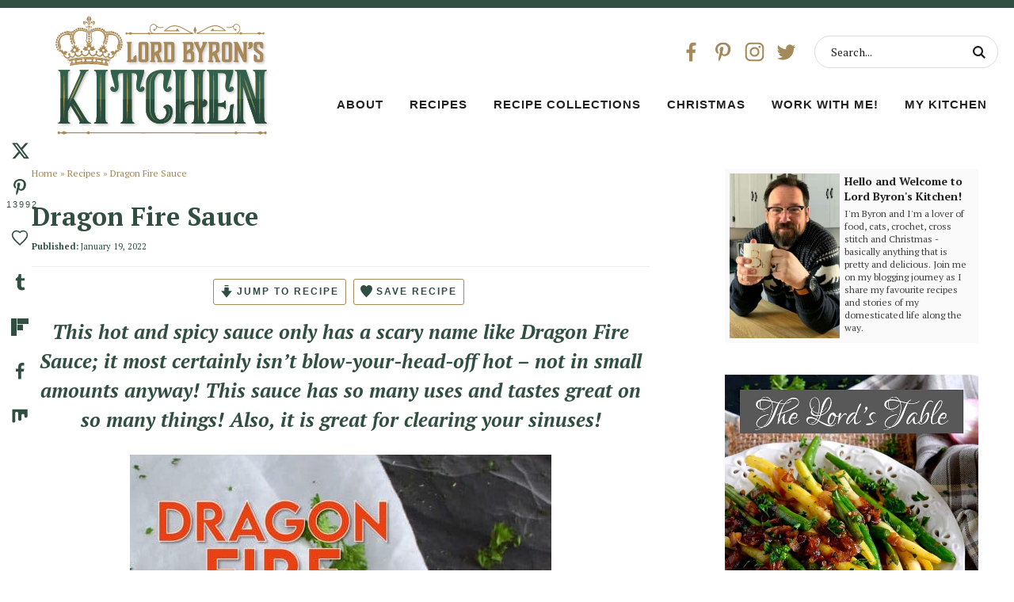

--- FILE ---
content_type: text/html; charset=UTF-8
request_url: https://www.lordbyronskitchen.com/dragon-fire-sauce/
body_size: 52894
content:
<!DOCTYPE html>
<html lang="en-US">
<head >
<meta charset="UTF-8" />
<meta name="viewport" content="width=device-width, initial-scale=1" />
<meta name='robots' content='index, follow, max-image-preview:large, max-snippet:-1, max-video-preview:-1' />
	<style>img:is([sizes="auto" i], [sizes^="auto," i]) { contain-intrinsic-size: 3000px 1500px }</style>
	<meta name="pinterest-rich-pin" content="false" />
	<!-- This site is optimized with the Yoast SEO Premium plugin v26.8 (Yoast SEO v26.8) - https://yoast.com/product/yoast-seo-premium-wordpress/ -->
	<title>Dragon Fire Sauce - Lord Byron&#039;s Kitchen</title><link rel="preload" href="/wp-content/themes/lordbyron/images/crown.svg" as="image" fetchpriority="high"><link rel="preload" href="https://www.lordbyronskitchen.com/wp-content/uploads/2022/01/Dragon-Fire-Sauce-b-532x800.jpg" as="image" imagesrcset="https://www.lordbyronskitchen.com/wp-content/uploads/2022/01/Dragon-Fire-Sauce-b-532x800.jpg 532w, https://www.lordbyronskitchen.com/wp-content/uploads/2022/01/Dragon-Fire-Sauce-b-133x200.jpg 133w, https://www.lordbyronskitchen.com/wp-content/uploads/2022/01/Dragon-Fire-Sauce-b-1022x1536.jpg 1022w, https://www.lordbyronskitchen.com/wp-content/uploads/2022/01/Dragon-Fire-Sauce-b.jpg 1125w" imagesizes="(max-width: 532px) 100vw, 532px" fetchpriority="high">
	<meta name="description" content="This hot and spicy sauce only has a scary name like Dragon Fire Sauce! It has many uses and adds so much flavour to so many things!" />
	<link rel="canonical" href="https://www.lordbyronskitchen.com/dragon-fire-sauce/" />
	<meta name="author" content="Byron Thomas" />
	<meta name="twitter:label1" content="Written by" />
	<meta name="twitter:data1" content="Byron Thomas" />
	<meta name="twitter:label2" content="Est. reading time" />
	<meta name="twitter:data2" content="8 minutes" />
	<script type="application/ld+json" class="yoast-schema-graph">{"@context":"https://schema.org","@graph":[{"@type":"Article","@id":"https://www.lordbyronskitchen.com/dragon-fire-sauce/#article","isPartOf":{"@id":"https://www.lordbyronskitchen.com/dragon-fire-sauce/"},"author":{"name":"Byron Thomas","@id":"https://www.lordbyronskitchen.com/#/schema/person/5fe59b57fca858da035493822a2245b2"},"headline":"Dragon Fire Sauce","datePublished":"2022-01-19T08:38:34+00:00","dateModified":"2024-02-29T13:17:58+00:00","wordCount":1610,"commentCount":8,"image":{"@id":"https://www.lordbyronskitchen.com/dragon-fire-sauce/#primaryimage"},"thumbnailUrl":"https://www.lordbyronskitchen.com/wp-content/uploads/2022/01/5.jpg","keywords":["asian","chili","chilies","condiment","dip","dragon","dried","fire","flakes","gochugaru","gochujang","honey","hot","korean","pepper","red","sauce","sauces","seasoning","soy","spice","spicy"],"articleSection":["Dips &amp; Spreads","Recipes","Sauces &amp; Dressings","Spice Blends &amp; Seasonings","Vegetarian and/or Vegan"],"inLanguage":"en-US","potentialAction":[{"@type":"CommentAction","name":"Comment","target":["https://www.lordbyronskitchen.com/dragon-fire-sauce/#respond"]}]},{"@type":"WebPage","@id":"https://www.lordbyronskitchen.com/dragon-fire-sauce/","url":"https://www.lordbyronskitchen.com/dragon-fire-sauce/","name":"Dragon Fire Sauce - Lord Byron&#039;s Kitchen","isPartOf":{"@id":"https://www.lordbyronskitchen.com/#website"},"primaryImageOfPage":{"@id":"https://www.lordbyronskitchen.com/dragon-fire-sauce/#primaryimage"},"image":{"@id":"https://www.lordbyronskitchen.com/dragon-fire-sauce/#primaryimage"},"thumbnailUrl":"https://www.lordbyronskitchen.com/wp-content/uploads/2022/01/5.jpg","datePublished":"2022-01-19T08:38:34+00:00","dateModified":"2024-02-29T13:17:58+00:00","author":{"@id":"https://www.lordbyronskitchen.com/#/schema/person/5fe59b57fca858da035493822a2245b2"},"description":"This hot and spicy sauce only has a scary name like Dragon Fire Sauce! It has many uses and adds so much flavour to so many things!","breadcrumb":{"@id":"https://www.lordbyronskitchen.com/dragon-fire-sauce/#breadcrumb"},"inLanguage":"en-US","potentialAction":[{"@type":"ReadAction","target":["https://www.lordbyronskitchen.com/dragon-fire-sauce/"]}]},{"@type":"ImageObject","inLanguage":"en-US","@id":"https://www.lordbyronskitchen.com/dragon-fire-sauce/#primaryimage","url":"https://www.lordbyronskitchen.com/wp-content/uploads/2022/01/5.jpg","contentUrl":"https://www.lordbyronskitchen.com/wp-content/uploads/2022/01/5.jpg","width":1333,"height":2000},{"@type":"BreadcrumbList","@id":"https://www.lordbyronskitchen.com/dragon-fire-sauce/#breadcrumb","itemListElement":[{"@type":"ListItem","position":1,"name":"Home","item":"https://www.lordbyronskitchen.com/"},{"@type":"ListItem","position":2,"name":"Blog","item":"https://www.lordbyronskitchen.com/blog/"},{"@type":"ListItem","position":3,"name":"Dragon Fire Sauce"}]},{"@type":"WebSite","@id":"https://www.lordbyronskitchen.com/#website","url":"https://www.lordbyronskitchen.com/","name":"Lord Byron's Kitchen","description":"Real food for real people; no frills, no fuss, all taste!","potentialAction":[{"@type":"SearchAction","target":{"@type":"EntryPoint","urlTemplate":"https://www.lordbyronskitchen.com/?s={search_term_string}"},"query-input":{"@type":"PropertyValueSpecification","valueRequired":true,"valueName":"search_term_string"}}],"inLanguage":"en-US"},{"@type":"Person","@id":"https://www.lordbyronskitchen.com/#/schema/person/5fe59b57fca858da035493822a2245b2","name":"Byron Thomas","url":"https://www.lordbyronskitchen.com/author/byronethomasgmail-com/"},{"@type":"Recipe","name":"Dragon Fire Sauce","author":{"@type":"Person","name":"Lord Byron's Kitchen"},"description":"This hot and spicy sauce only has a scary name like Dragon Fire Sauce; it most certainly isn&#39;t blow-your-head-off hot - not in small amounts anyway! This sauce has so many uses and tastes great on so many things! Also, it is great for clearing your sinuses!","datePublished":"2022-01-19T03:38:34+00:00","image":["https://www.lordbyronskitchen.com/wp-content/uploads/2022/01/5.jpg","https://www.lordbyronskitchen.com/wp-content/uploads/2022/01/5-500x500.jpg","https://www.lordbyronskitchen.com/wp-content/uploads/2022/01/5-500x375.jpg","https://www.lordbyronskitchen.com/wp-content/uploads/2022/01/5-480x270.jpg"],"recipeYield":["14","14 servings"],"prepTime":"PT5M","cookTime":"PT5M","totalTime":"PT10M","recipeIngredient":["2 tablespoons vegetable oil","2 cloves garlic, (finely minced)","1 teaspoon fresh ginger,  (grated)","4 tablespoons dried red chili flakes","2 tablespoons gochujang","1 tablespoon low sodium soy sauce","3 tablespoons honey","2 tablespoons water"],"recipeInstructions":[{"@type":"HowToStep","text":"Add the vegetable oil, minced garlic, and grated fresh ginger to a small sauce pan.  Over medium heat, fry the garlic and ginger until fragrant.  Do not brown the garlic or ginger!  Once the oil starts to sizzle, only cook for 2 minutes, stirring constantly.  Remove from heat.","name":"Add the vegetable oil, minced garlic, and grated fresh ginger to a small sauce pan.  Over medium heat, fry the garlic and ginger until fragrant.  Do not brown the garlic or ginger!  Once the oil starts to sizzle, only cook for 2 minutes, stirring constantly.  Remove from heat.","url":"https://www.lordbyronskitchen.com/dragon-fire-sauce/#wprm-recipe-42721-step-0-0"},{"@type":"HowToStep","text":"Add the remaining ingredients and whisk until everything is mixed well.","name":"Add the remaining ingredients and whisk until everything is mixed well.","url":"https://www.lordbyronskitchen.com/dragon-fire-sauce/#wprm-recipe-42721-step-0-1"},{"@type":"HowToStep","text":"Transfer to a food-safe, glass jar with a lid.  Refrigerate until ready to use.","name":"Transfer to a food-safe, glass jar with a lid.  Refrigerate until ready to use.","url":"https://www.lordbyronskitchen.com/dragon-fire-sauce/#wprm-recipe-42721-step-0-2"},{"@type":"HowToStep","text":"Sauce can be kept in the fridge for 7-10 days.","name":"Sauce can be kept in the fridge for 7-10 days.","url":"https://www.lordbyronskitchen.com/dragon-fire-sauce/#wprm-recipe-42721-step-0-3"}],"aggregateRating":{"@type":"AggregateRating","ratingValue":"4.95","ratingCount":"20","reviewCount":"4"},"review":[{"@type":"Review","reviewRating":{"@type":"Rating","ratingValue":"5"},"reviewBody":"Love the addition of gochujang in this sauce. It's so fiery good and goes well with everything","author":{"@type":"Person","name":"Linda"},"datePublished":"2022-01-23"},{"@type":"Review","reviewRating":{"@type":"Rating","ratingValue":"5"},"reviewBody":"I how universal this sauce is! I have a list of various items to use it with! Thanks for the share!","author":{"@type":"Person","name":"Liz"},"datePublished":"2022-01-22"},{"@type":"Review","reviewRating":{"@type":"Rating","ratingValue":"5"},"reviewBody":"Add a teeny bit to soups (creamed tomatoe) to give them a bit of a kick!","author":{"@type":"Person","name":"Marilyn Y"},"datePublished":"2022-01-21"},{"@type":"Review","reviewRating":{"@type":"Rating","ratingValue":"5"},"reviewBody":"Thank you so much for sharing this amazing dragon fire sauce recipe! Will surely have this again! It's really easy to make and it tasted so delicious! Highly recommended!","author":{"@type":"Person","name":"Allyssa"},"datePublished":"2022-01-21"}],"recipeCategory":["Condiment"],"recipeCuisine":["Asian","North American"],"keywords":"chili, chilies, dragon, hot, sauce, spicy","nutrition":{"@type":"NutritionInformation","calories":"38 kcal","carbohydrateContent":"6 g","proteinContent":"1 g","fatContent":"1 g","saturatedFatContent":"1 g","sodiumContent":"76 mg","fiberContent":"1 g","sugarContent":"4 g","unsaturatedFatContent":"2 g","servingSize":"1 serving"},"@id":"https://www.lordbyronskitchen.com/dragon-fire-sauce/#recipe","isPartOf":{"@id":"https://www.lordbyronskitchen.com/dragon-fire-sauce/#article"},"mainEntityOfPage":"https://www.lordbyronskitchen.com/dragon-fire-sauce/"}]}</script>
	<!-- / Yoast SEO Premium plugin. -->


<!-- Hubbub v.2.28.0 https://morehubbub.com/ -->
<meta property="og:locale" content="en_US" />
<meta property="og:type" content="article" />
<meta property="og:title" content="Dragon Fire Sauce" />
<meta property="og:description" content="This hot and spicy sauce only has a scary name like Dragon Fire Sauce; it most certainly that hot - not in small amounts anyway! This sauce has so many uses and tastes great on so many things!" />
<meta property="og:url" content="https://www.lordbyronskitchen.com/dragon-fire-sauce/" />
<meta property="og:site_name" content="Lord Byron&#039;s Kitchen" />
<meta property="og:updated_time" content="2024-02-29T08:17:58+00:00" />
<meta property="article:published_time" content="2022-01-19T03:38:34+00:00" />
<meta property="article:modified_time" content="2024-02-29T08:17:58+00:00" />
<meta name="twitter:card" content="summary_large_image" />
<meta name="twitter:title" content="Dragon Fire Sauce" />
<meta name="twitter:description" content="This hot and spicy sauce only has a scary name like Dragon Fire Sauce; it most certainly that hot - not in small amounts anyway! This sauce has so many uses and tastes great on so many things!" />
<meta class="flipboard-article" content="This hot and spicy sauce only has a scary name like Dragon Fire Sauce; it most certainly that hot - not in small amounts anyway! This sauce has so many uses and tastes great on so many things!" />
<meta property="og:image" content="https://www.lordbyronskitchen.com/wp-content/uploads/2022/01/Dragon-Fire-Sauce-d.jpg" />
<meta name="twitter:image" content="https://www.lordbyronskitchen.com/wp-content/uploads/2022/01/Dragon-Fire-Sauce-d.jpg" />
<meta property="og:image:width" content="1125" />
<meta property="og:image:height" content="1691" />
<!-- Hubbub v.2.28.0 https://morehubbub.com/ -->
<link rel='dns-prefetch' href='//scripts.mediavine.com' />
<link rel='dns-prefetch' href='//stats.wp.com' />
<link rel='dns-prefetch' href='//fonts.googleapis.com' />
<link rel="alternate" type="application/rss+xml" title="Lord Byron&#039;s Kitchen &raquo; Feed" href="https://www.lordbyronskitchen.com/feed/" />
<link rel="alternate" type="application/rss+xml" title="Lord Byron&#039;s Kitchen &raquo; Comments Feed" href="https://www.lordbyronskitchen.com/comments/feed/" />
<link rel="alternate" type="application/rss+xml" title="Lord Byron&#039;s Kitchen &raquo; Dragon Fire Sauce Comments Feed" href="https://www.lordbyronskitchen.com/dragon-fire-sauce/feed/" />
<script>(()=>{"use strict";const e=[400,500,600,700,800,900],t=e=>`wprm-min-${e}`,n=e=>`wprm-max-${e}`,s=new Set,o="ResizeObserver"in window,r=o?new ResizeObserver((e=>{for(const t of e)c(t.target)})):null,i=.5/(window.devicePixelRatio||1);function c(s){const o=s.getBoundingClientRect().width||0;for(let r=0;r<e.length;r++){const c=e[r],a=o<=c+i;o>c+i?s.classList.add(t(c)):s.classList.remove(t(c)),a?s.classList.add(n(c)):s.classList.remove(n(c))}}function a(e){s.has(e)||(s.add(e),r&&r.observe(e),c(e))}!function(e=document){e.querySelectorAll(".wprm-recipe").forEach(a)}();if(new MutationObserver((e=>{for(const t of e)for(const e of t.addedNodes)e instanceof Element&&(e.matches?.(".wprm-recipe")&&a(e),e.querySelectorAll?.(".wprm-recipe").forEach(a))})).observe(document.documentElement,{childList:!0,subtree:!0}),!o){let e=0;addEventListener("resize",(()=>{e&&cancelAnimationFrame(e),e=requestAnimationFrame((()=>s.forEach(c)))}),{passive:!0})}})();</script>		<!-- This site uses the Google Analytics by MonsterInsights plugin v9.11.1 - Using Analytics tracking - https://www.monsterinsights.com/ -->
							<script src="//www.googletagmanager.com/gtag/js?id=G-LYTH7LVNC1"  data-cfasync="false" data-wpfc-render="false" type="text/javascript" async></script>
			<script data-cfasync="false" data-wpfc-render="false" type="text/javascript">
				var mi_version = '9.11.1';
				var mi_track_user = true;
				var mi_no_track_reason = '';
								var MonsterInsightsDefaultLocations = {"page_location":"https:\/\/www.lordbyronskitchen.com\/dragon-fire-sauce\/"};
								if ( typeof MonsterInsightsPrivacyGuardFilter === 'function' ) {
					var MonsterInsightsLocations = (typeof MonsterInsightsExcludeQuery === 'object') ? MonsterInsightsPrivacyGuardFilter( MonsterInsightsExcludeQuery ) : MonsterInsightsPrivacyGuardFilter( MonsterInsightsDefaultLocations );
				} else {
					var MonsterInsightsLocations = (typeof MonsterInsightsExcludeQuery === 'object') ? MonsterInsightsExcludeQuery : MonsterInsightsDefaultLocations;
				}

								var disableStrs = [
										'ga-disable-G-LYTH7LVNC1',
									];

				/* Function to detect opted out users */
				function __gtagTrackerIsOptedOut() {
					for (var index = 0; index < disableStrs.length; index++) {
						if (document.cookie.indexOf(disableStrs[index] + '=true') > -1) {
							return true;
						}
					}

					return false;
				}

				/* Disable tracking if the opt-out cookie exists. */
				if (__gtagTrackerIsOptedOut()) {
					for (var index = 0; index < disableStrs.length; index++) {
						window[disableStrs[index]] = true;
					}
				}

				/* Opt-out function */
				function __gtagTrackerOptout() {
					for (var index = 0; index < disableStrs.length; index++) {
						document.cookie = disableStrs[index] + '=true; expires=Thu, 31 Dec 2099 23:59:59 UTC; path=/';
						window[disableStrs[index]] = true;
					}
				}

				if ('undefined' === typeof gaOptout) {
					function gaOptout() {
						__gtagTrackerOptout();
					}
				}
								window.dataLayer = window.dataLayer || [];

				window.MonsterInsightsDualTracker = {
					helpers: {},
					trackers: {},
				};
				if (mi_track_user) {
					function __gtagDataLayer() {
						dataLayer.push(arguments);
					}

					function __gtagTracker(type, name, parameters) {
						if (!parameters) {
							parameters = {};
						}

						if (parameters.send_to) {
							__gtagDataLayer.apply(null, arguments);
							return;
						}

						if (type === 'event') {
														parameters.send_to = monsterinsights_frontend.v4_id;
							var hookName = name;
							if (typeof parameters['event_category'] !== 'undefined') {
								hookName = parameters['event_category'] + ':' + name;
							}

							if (typeof MonsterInsightsDualTracker.trackers[hookName] !== 'undefined') {
								MonsterInsightsDualTracker.trackers[hookName](parameters);
							} else {
								__gtagDataLayer('event', name, parameters);
							}
							
						} else {
							__gtagDataLayer.apply(null, arguments);
						}
					}

					__gtagTracker('js', new Date());
					__gtagTracker('set', {
						'developer_id.dZGIzZG': true,
											});
					if ( MonsterInsightsLocations.page_location ) {
						__gtagTracker('set', MonsterInsightsLocations);
					}
										__gtagTracker('config', 'G-LYTH7LVNC1', {"forceSSL":"true"} );
										window.gtag = __gtagTracker;										(function () {
						/* https://developers.google.com/analytics/devguides/collection/analyticsjs/ */
						/* ga and __gaTracker compatibility shim. */
						var noopfn = function () {
							return null;
						};
						var newtracker = function () {
							return new Tracker();
						};
						var Tracker = function () {
							return null;
						};
						var p = Tracker.prototype;
						p.get = noopfn;
						p.set = noopfn;
						p.send = function () {
							var args = Array.prototype.slice.call(arguments);
							args.unshift('send');
							__gaTracker.apply(null, args);
						};
						var __gaTracker = function () {
							var len = arguments.length;
							if (len === 0) {
								return;
							}
							var f = arguments[len - 1];
							if (typeof f !== 'object' || f === null || typeof f.hitCallback !== 'function') {
								if ('send' === arguments[0]) {
									var hitConverted, hitObject = false, action;
									if ('event' === arguments[1]) {
										if ('undefined' !== typeof arguments[3]) {
											hitObject = {
												'eventAction': arguments[3],
												'eventCategory': arguments[2],
												'eventLabel': arguments[4],
												'value': arguments[5] ? arguments[5] : 1,
											}
										}
									}
									if ('pageview' === arguments[1]) {
										if ('undefined' !== typeof arguments[2]) {
											hitObject = {
												'eventAction': 'page_view',
												'page_path': arguments[2],
											}
										}
									}
									if (typeof arguments[2] === 'object') {
										hitObject = arguments[2];
									}
									if (typeof arguments[5] === 'object') {
										Object.assign(hitObject, arguments[5]);
									}
									if ('undefined' !== typeof arguments[1].hitType) {
										hitObject = arguments[1];
										if ('pageview' === hitObject.hitType) {
											hitObject.eventAction = 'page_view';
										}
									}
									if (hitObject) {
										action = 'timing' === arguments[1].hitType ? 'timing_complete' : hitObject.eventAction;
										hitConverted = mapArgs(hitObject);
										__gtagTracker('event', action, hitConverted);
									}
								}
								return;
							}

							function mapArgs(args) {
								var arg, hit = {};
								var gaMap = {
									'eventCategory': 'event_category',
									'eventAction': 'event_action',
									'eventLabel': 'event_label',
									'eventValue': 'event_value',
									'nonInteraction': 'non_interaction',
									'timingCategory': 'event_category',
									'timingVar': 'name',
									'timingValue': 'value',
									'timingLabel': 'event_label',
									'page': 'page_path',
									'location': 'page_location',
									'title': 'page_title',
									'referrer' : 'page_referrer',
								};
								for (arg in args) {
																		if (!(!args.hasOwnProperty(arg) || !gaMap.hasOwnProperty(arg))) {
										hit[gaMap[arg]] = args[arg];
									} else {
										hit[arg] = args[arg];
									}
								}
								return hit;
							}

							try {
								f.hitCallback();
							} catch (ex) {
							}
						};
						__gaTracker.create = newtracker;
						__gaTracker.getByName = newtracker;
						__gaTracker.getAll = function () {
							return [];
						};
						__gaTracker.remove = noopfn;
						__gaTracker.loaded = true;
						window['__gaTracker'] = __gaTracker;
					})();
									} else {
										console.log("");
					(function () {
						function __gtagTracker() {
							return null;
						}

						window['__gtagTracker'] = __gtagTracker;
						window['gtag'] = __gtagTracker;
					})();
									}
			</script>
							<!-- / Google Analytics by MonsterInsights -->
		<script type="text/javascript">
/* <![CDATA[ */
window._wpemojiSettings = {"baseUrl":"https:\/\/s.w.org\/images\/core\/emoji\/16.0.1\/72x72\/","ext":".png","svgUrl":"https:\/\/s.w.org\/images\/core\/emoji\/16.0.1\/svg\/","svgExt":".svg","source":{"concatemoji":"https:\/\/www.lordbyronskitchen.com\/wp-includes\/js\/wp-emoji-release.min.js?ver=6.8.3"}};
/*! This file is auto-generated */
!function(s,n){var o,i,e;function c(e){try{var t={supportTests:e,timestamp:(new Date).valueOf()};sessionStorage.setItem(o,JSON.stringify(t))}catch(e){}}function p(e,t,n){e.clearRect(0,0,e.canvas.width,e.canvas.height),e.fillText(t,0,0);var t=new Uint32Array(e.getImageData(0,0,e.canvas.width,e.canvas.height).data),a=(e.clearRect(0,0,e.canvas.width,e.canvas.height),e.fillText(n,0,0),new Uint32Array(e.getImageData(0,0,e.canvas.width,e.canvas.height).data));return t.every(function(e,t){return e===a[t]})}function u(e,t){e.clearRect(0,0,e.canvas.width,e.canvas.height),e.fillText(t,0,0);for(var n=e.getImageData(16,16,1,1),a=0;a<n.data.length;a++)if(0!==n.data[a])return!1;return!0}function f(e,t,n,a){switch(t){case"flag":return n(e,"\ud83c\udff3\ufe0f\u200d\u26a7\ufe0f","\ud83c\udff3\ufe0f\u200b\u26a7\ufe0f")?!1:!n(e,"\ud83c\udde8\ud83c\uddf6","\ud83c\udde8\u200b\ud83c\uddf6")&&!n(e,"\ud83c\udff4\udb40\udc67\udb40\udc62\udb40\udc65\udb40\udc6e\udb40\udc67\udb40\udc7f","\ud83c\udff4\u200b\udb40\udc67\u200b\udb40\udc62\u200b\udb40\udc65\u200b\udb40\udc6e\u200b\udb40\udc67\u200b\udb40\udc7f");case"emoji":return!a(e,"\ud83e\udedf")}return!1}function g(e,t,n,a){var r="undefined"!=typeof WorkerGlobalScope&&self instanceof WorkerGlobalScope?new OffscreenCanvas(300,150):s.createElement("canvas"),o=r.getContext("2d",{willReadFrequently:!0}),i=(o.textBaseline="top",o.font="600 32px Arial",{});return e.forEach(function(e){i[e]=t(o,e,n,a)}),i}function t(e){var t=s.createElement("script");t.src=e,t.defer=!0,s.head.appendChild(t)}"undefined"!=typeof Promise&&(o="wpEmojiSettingsSupports",i=["flag","emoji"],n.supports={everything:!0,everythingExceptFlag:!0},e=new Promise(function(e){s.addEventListener("DOMContentLoaded",e,{once:!0})}),new Promise(function(t){var n=function(){try{var e=JSON.parse(sessionStorage.getItem(o));if("object"==typeof e&&"number"==typeof e.timestamp&&(new Date).valueOf()<e.timestamp+604800&&"object"==typeof e.supportTests)return e.supportTests}catch(e){}return null}();if(!n){if("undefined"!=typeof Worker&&"undefined"!=typeof OffscreenCanvas&&"undefined"!=typeof URL&&URL.createObjectURL&&"undefined"!=typeof Blob)try{var e="postMessage("+g.toString()+"("+[JSON.stringify(i),f.toString(),p.toString(),u.toString()].join(",")+"));",a=new Blob([e],{type:"text/javascript"}),r=new Worker(URL.createObjectURL(a),{name:"wpTestEmojiSupports"});return void(r.onmessage=function(e){c(n=e.data),r.terminate(),t(n)})}catch(e){}c(n=g(i,f,p,u))}t(n)}).then(function(e){for(var t in e)n.supports[t]=e[t],n.supports.everything=n.supports.everything&&n.supports[t],"flag"!==t&&(n.supports.everythingExceptFlag=n.supports.everythingExceptFlag&&n.supports[t]);n.supports.everythingExceptFlag=n.supports.everythingExceptFlag&&!n.supports.flag,n.DOMReady=!1,n.readyCallback=function(){n.DOMReady=!0}}).then(function(){return e}).then(function(){var e;n.supports.everything||(n.readyCallback(),(e=n.source||{}).concatemoji?t(e.concatemoji):e.wpemoji&&e.twemoji&&(t(e.twemoji),t(e.wpemoji)))}))}((window,document),window._wpemojiSettings);
/* ]]> */
</script>

<link rel='stylesheet' id='wprm-public-css' href='https://www.lordbyronskitchen.com/wp-content/plugins/wp-recipe-maker/dist/public-modern.css?ver=10.3.2' type='text/css' media='all' />
<link rel='stylesheet' id='custom-design-by-pixelmedesigns-com-css' href='https://www.lordbyronskitchen.com/wp-content/themes/lordbyron/style.css?ver=1' type='text/css' media='all' />
<style id='wp-emoji-styles-inline-css' type='text/css'>

	img.wp-smiley, img.emoji {
		display: inline !important;
		border: none !important;
		box-shadow: none !important;
		height: 1em !important;
		width: 1em !important;
		margin: 0 0.07em !important;
		vertical-align: -0.1em !important;
		background: none !important;
		padding: 0 !important;
	}
</style>
<link rel='stylesheet' id='wp-block-library-css' href='https://www.lordbyronskitchen.com/wp-includes/css/dist/block-library/style.min.css?ver=6.8.3' type='text/css' media='all' />
<style id='classic-theme-styles-inline-css' type='text/css'>
/*! This file is auto-generated */
.wp-block-button__link{color:#fff;background-color:#32373c;border-radius:9999px;box-shadow:none;text-decoration:none;padding:calc(.667em + 2px) calc(1.333em + 2px);font-size:1.125em}.wp-block-file__button{background:#32373c;color:#fff;text-decoration:none}
</style>
<style id='social-pug-action-button-style-inline-css' type='text/css'>
.dpsp-action-buttons{align-items:stretch!important;display:flex;flex-wrap:wrap;gap:var(--wp--style--block-gap,.5em)}.dpsp-action-button__link{align-items:center;display:inline-flex!important;flex-wrap:wrap;gap:.5em;justify-content:center;text-decoration:none}.dpsp-action-button{margin-block-start:0!important}.dpsp-action-button__icon svg{height:100%;width:100%;fill:currentColor;display:block;overflow:visible}.dpsp-action-button__icon{align-items:center;display:inline-flex!important;flex-shrink:0;flex:0 0 auto;height:32px;justify-content:center;line-height:1;transform:scale(75%);vertical-align:middle;width:32px}.dpsp-action-button__label{word-break:normal!important}.dpsp-action-button.is-style-outline .wp-block-button__link{background:#0000 none;border:1px solid;color:currentColor;padding:calc(1rem - 1px) calc(2.25rem - 1px)}.dpsp-action-button.wp-block-button__width-33{width:calc(33.33333% - var(--wp--style--block-gap, .5em)*2/3)}.dpsp-action-button.wp-block-button__width-66{width:calc(66% - var(--wp--style--block-gap, .5em)*.5)}.dpsp-action-button.wp-block-button__width-100,.dpsp-action-button.wp-block-button__width-100 a{width:100%!important}@media screen and (max-width:480px){.dpsp-action-button.wp-block-button__mobile-width-25{flex-basis:auto!important;width:calc(25% - var(--wp--style--block-gap, .5em)*2/4)!important}.dpsp-action-button.wp-block-button__mobile-width-33{flex-basis:auto!important;width:calc(33.33333% - var(--wp--style--block-gap, .5em)*2/3)!important}.dpsp-action-button.wp-block-button__mobile-width-50{flex-basis:auto!important;width:calc(50% - var(--wp--style--block-gap, .5em)*2/2)!important}.dpsp-action-button.wp-block-button__mobile-width-66{flex-basis:auto!important;width:calc(66% - var(--wp--style--block-gap, .5em)*.5)!important}.dpsp-action-button.wp-block-button__mobile-width-75{flex-basis:auto!important;width:calc(75% - var(--wp--style--block-gap, .5em)*.5)!important}:not(.block-editor__container *) .dpsp-action-button.wp-block-button__mobile-width-100{width:100%!important}}.feast-plugin .entry-content .dpsp-action-button__link.has-background{margin:0!important;padding:calc(.667em + 2px) calc(1.333em + 2px)!important}.wp-theme-kadence .content-wrap .entry-content .dpsp-action-button__link.has-background{padding:.4em 1em!important}

</style>
<link rel='stylesheet' id='mediaelement-css' href='https://www.lordbyronskitchen.com/wp-includes/js/mediaelement/mediaelementplayer-legacy.min.css?ver=4.2.17' type='text/css' media='all' />
<link rel='stylesheet' id='wp-mediaelement-css' href='https://www.lordbyronskitchen.com/wp-includes/js/mediaelement/wp-mediaelement.min.css?ver=6.8.3' type='text/css' media='all' />
<style id='jetpack-sharing-buttons-style-inline-css' type='text/css'>
.jetpack-sharing-buttons__services-list{display:flex;flex-direction:row;flex-wrap:wrap;gap:0;list-style-type:none;margin:5px;padding:0}.jetpack-sharing-buttons__services-list.has-small-icon-size{font-size:12px}.jetpack-sharing-buttons__services-list.has-normal-icon-size{font-size:16px}.jetpack-sharing-buttons__services-list.has-large-icon-size{font-size:24px}.jetpack-sharing-buttons__services-list.has-huge-icon-size{font-size:36px}@media print{.jetpack-sharing-buttons__services-list{display:none!important}}.editor-styles-wrapper .wp-block-jetpack-sharing-buttons{gap:0;padding-inline-start:0}ul.jetpack-sharing-buttons__services-list.has-background{padding:1.25em 2.375em}
</style>
<link rel='stylesheet' id='wprmp-public-css' href='https://www.lordbyronskitchen.com/wp-content/plugins/wp-recipe-maker-premium/dist/public-pro.css?ver=10.3.4' type='text/css' media='all' />
<style id='global-styles-inline-css' type='text/css'>
:root{--wp--preset--aspect-ratio--square: 1;--wp--preset--aspect-ratio--4-3: 4/3;--wp--preset--aspect-ratio--3-4: 3/4;--wp--preset--aspect-ratio--3-2: 3/2;--wp--preset--aspect-ratio--2-3: 2/3;--wp--preset--aspect-ratio--16-9: 16/9;--wp--preset--aspect-ratio--9-16: 9/16;--wp--preset--color--black: #222222;--wp--preset--color--cyan-bluish-gray: #abb8c3;--wp--preset--color--white: #ffffff;--wp--preset--color--pale-pink: #f78da7;--wp--preset--color--vivid-red: #cf2e2e;--wp--preset--color--luminous-vivid-orange: #ff6900;--wp--preset--color--luminous-vivid-amber: #fcb900;--wp--preset--color--light-green-cyan: #7bdcb5;--wp--preset--color--vivid-green-cyan: #00d084;--wp--preset--color--pale-cyan-blue: #8ed1fc;--wp--preset--color--vivid-cyan-blue: #0693e3;--wp--preset--color--vivid-purple: #9b51e0;--wp--preset--color--gold: #a4895a;--wp--preset--color--green: #304e41;--wp--preset--color--tan: #F9F4EB;--wp--preset--gradient--vivid-cyan-blue-to-vivid-purple: linear-gradient(135deg,rgba(6,147,227,1) 0%,rgb(155,81,224) 100%);--wp--preset--gradient--light-green-cyan-to-vivid-green-cyan: linear-gradient(135deg,rgb(122,220,180) 0%,rgb(0,208,130) 100%);--wp--preset--gradient--luminous-vivid-amber-to-luminous-vivid-orange: linear-gradient(135deg,rgba(252,185,0,1) 0%,rgba(255,105,0,1) 100%);--wp--preset--gradient--luminous-vivid-orange-to-vivid-red: linear-gradient(135deg,rgba(255,105,0,1) 0%,rgb(207,46,46) 100%);--wp--preset--gradient--very-light-gray-to-cyan-bluish-gray: linear-gradient(135deg,rgb(238,238,238) 0%,rgb(169,184,195) 100%);--wp--preset--gradient--cool-to-warm-spectrum: linear-gradient(135deg,rgb(74,234,220) 0%,rgb(151,120,209) 20%,rgb(207,42,186) 40%,rgb(238,44,130) 60%,rgb(251,105,98) 80%,rgb(254,248,76) 100%);--wp--preset--gradient--blush-light-purple: linear-gradient(135deg,rgb(255,206,236) 0%,rgb(152,150,240) 100%);--wp--preset--gradient--blush-bordeaux: linear-gradient(135deg,rgb(254,205,165) 0%,rgb(254,45,45) 50%,rgb(107,0,62) 100%);--wp--preset--gradient--luminous-dusk: linear-gradient(135deg,rgb(255,203,112) 0%,rgb(199,81,192) 50%,rgb(65,88,208) 100%);--wp--preset--gradient--pale-ocean: linear-gradient(135deg,rgb(255,245,203) 0%,rgb(182,227,212) 50%,rgb(51,167,181) 100%);--wp--preset--gradient--electric-grass: linear-gradient(135deg,rgb(202,248,128) 0%,rgb(113,206,126) 100%);--wp--preset--gradient--midnight: linear-gradient(135deg,rgb(2,3,129) 0%,rgb(40,116,252) 100%);--wp--preset--font-size--small: 13px;--wp--preset--font-size--medium: 20px;--wp--preset--font-size--large: 36px;--wp--preset--font-size--x-large: 42px;--wp--preset--spacing--20: 0.44rem;--wp--preset--spacing--30: 0.67rem;--wp--preset--spacing--40: 1rem;--wp--preset--spacing--50: 1.5rem;--wp--preset--spacing--60: 2.25rem;--wp--preset--spacing--70: 3.38rem;--wp--preset--spacing--80: 5.06rem;--wp--preset--shadow--natural: 6px 6px 9px rgba(0, 0, 0, 0.2);--wp--preset--shadow--deep: 12px 12px 50px rgba(0, 0, 0, 0.4);--wp--preset--shadow--sharp: 6px 6px 0px rgba(0, 0, 0, 0.2);--wp--preset--shadow--outlined: 6px 6px 0px -3px rgba(255, 255, 255, 1), 6px 6px rgba(0, 0, 0, 1);--wp--preset--shadow--crisp: 6px 6px 0px rgba(0, 0, 0, 1);}:where(.is-layout-flex){gap: 0.5em;}:where(.is-layout-grid){gap: 0.5em;}body .is-layout-flex{display: flex;}.is-layout-flex{flex-wrap: wrap;align-items: center;}.is-layout-flex > :is(*, div){margin: 0;}body .is-layout-grid{display: grid;}.is-layout-grid > :is(*, div){margin: 0;}:where(.wp-block-columns.is-layout-flex){gap: 2em;}:where(.wp-block-columns.is-layout-grid){gap: 2em;}:where(.wp-block-post-template.is-layout-flex){gap: 1.25em;}:where(.wp-block-post-template.is-layout-grid){gap: 1.25em;}.has-black-color{color: var(--wp--preset--color--black) !important;}.has-cyan-bluish-gray-color{color: var(--wp--preset--color--cyan-bluish-gray) !important;}.has-white-color{color: var(--wp--preset--color--white) !important;}.has-pale-pink-color{color: var(--wp--preset--color--pale-pink) !important;}.has-vivid-red-color{color: var(--wp--preset--color--vivid-red) !important;}.has-luminous-vivid-orange-color{color: var(--wp--preset--color--luminous-vivid-orange) !important;}.has-luminous-vivid-amber-color{color: var(--wp--preset--color--luminous-vivid-amber) !important;}.has-light-green-cyan-color{color: var(--wp--preset--color--light-green-cyan) !important;}.has-vivid-green-cyan-color{color: var(--wp--preset--color--vivid-green-cyan) !important;}.has-pale-cyan-blue-color{color: var(--wp--preset--color--pale-cyan-blue) !important;}.has-vivid-cyan-blue-color{color: var(--wp--preset--color--vivid-cyan-blue) !important;}.has-vivid-purple-color{color: var(--wp--preset--color--vivid-purple) !important;}.has-black-background-color{background-color: var(--wp--preset--color--black) !important;}.has-cyan-bluish-gray-background-color{background-color: var(--wp--preset--color--cyan-bluish-gray) !important;}.has-white-background-color{background-color: var(--wp--preset--color--white) !important;}.has-pale-pink-background-color{background-color: var(--wp--preset--color--pale-pink) !important;}.has-vivid-red-background-color{background-color: var(--wp--preset--color--vivid-red) !important;}.has-luminous-vivid-orange-background-color{background-color: var(--wp--preset--color--luminous-vivid-orange) !important;}.has-luminous-vivid-amber-background-color{background-color: var(--wp--preset--color--luminous-vivid-amber) !important;}.has-light-green-cyan-background-color{background-color: var(--wp--preset--color--light-green-cyan) !important;}.has-vivid-green-cyan-background-color{background-color: var(--wp--preset--color--vivid-green-cyan) !important;}.has-pale-cyan-blue-background-color{background-color: var(--wp--preset--color--pale-cyan-blue) !important;}.has-vivid-cyan-blue-background-color{background-color: var(--wp--preset--color--vivid-cyan-blue) !important;}.has-vivid-purple-background-color{background-color: var(--wp--preset--color--vivid-purple) !important;}.has-black-border-color{border-color: var(--wp--preset--color--black) !important;}.has-cyan-bluish-gray-border-color{border-color: var(--wp--preset--color--cyan-bluish-gray) !important;}.has-white-border-color{border-color: var(--wp--preset--color--white) !important;}.has-pale-pink-border-color{border-color: var(--wp--preset--color--pale-pink) !important;}.has-vivid-red-border-color{border-color: var(--wp--preset--color--vivid-red) !important;}.has-luminous-vivid-orange-border-color{border-color: var(--wp--preset--color--luminous-vivid-orange) !important;}.has-luminous-vivid-amber-border-color{border-color: var(--wp--preset--color--luminous-vivid-amber) !important;}.has-light-green-cyan-border-color{border-color: var(--wp--preset--color--light-green-cyan) !important;}.has-vivid-green-cyan-border-color{border-color: var(--wp--preset--color--vivid-green-cyan) !important;}.has-pale-cyan-blue-border-color{border-color: var(--wp--preset--color--pale-cyan-blue) !important;}.has-vivid-cyan-blue-border-color{border-color: var(--wp--preset--color--vivid-cyan-blue) !important;}.has-vivid-purple-border-color{border-color: var(--wp--preset--color--vivid-purple) !important;}.has-vivid-cyan-blue-to-vivid-purple-gradient-background{background: var(--wp--preset--gradient--vivid-cyan-blue-to-vivid-purple) !important;}.has-light-green-cyan-to-vivid-green-cyan-gradient-background{background: var(--wp--preset--gradient--light-green-cyan-to-vivid-green-cyan) !important;}.has-luminous-vivid-amber-to-luminous-vivid-orange-gradient-background{background: var(--wp--preset--gradient--luminous-vivid-amber-to-luminous-vivid-orange) !important;}.has-luminous-vivid-orange-to-vivid-red-gradient-background{background: var(--wp--preset--gradient--luminous-vivid-orange-to-vivid-red) !important;}.has-very-light-gray-to-cyan-bluish-gray-gradient-background{background: var(--wp--preset--gradient--very-light-gray-to-cyan-bluish-gray) !important;}.has-cool-to-warm-spectrum-gradient-background{background: var(--wp--preset--gradient--cool-to-warm-spectrum) !important;}.has-blush-light-purple-gradient-background{background: var(--wp--preset--gradient--blush-light-purple) !important;}.has-blush-bordeaux-gradient-background{background: var(--wp--preset--gradient--blush-bordeaux) !important;}.has-luminous-dusk-gradient-background{background: var(--wp--preset--gradient--luminous-dusk) !important;}.has-pale-ocean-gradient-background{background: var(--wp--preset--gradient--pale-ocean) !important;}.has-electric-grass-gradient-background{background: var(--wp--preset--gradient--electric-grass) !important;}.has-midnight-gradient-background{background: var(--wp--preset--gradient--midnight) !important;}.has-small-font-size{font-size: var(--wp--preset--font-size--small) !important;}.has-medium-font-size{font-size: var(--wp--preset--font-size--medium) !important;}.has-large-font-size{font-size: var(--wp--preset--font-size--large) !important;}.has-x-large-font-size{font-size: var(--wp--preset--font-size--x-large) !important;}
:where(.wp-block-post-template.is-layout-flex){gap: 1.25em;}:where(.wp-block-post-template.is-layout-grid){gap: 1.25em;}
:where(.wp-block-columns.is-layout-flex){gap: 2em;}:where(.wp-block-columns.is-layout-grid){gap: 2em;}
:root :where(.wp-block-pullquote){font-size: 1.5em;line-height: 1.6;}
</style>
<link rel='stylesheet' id='contact-form-7-css' href='https://www.lordbyronskitchen.com/wp-content/plugins/contact-form-7/includes/css/styles.css?ver=6.1.4' type='text/css' media='all' />
<link rel='stylesheet' id='dashicons-css' href='https://www.lordbyronskitchen.com/wp-includes/css/dashicons.min.css?ver=6.8.3' type='text/css' media='all' />
<link rel='stylesheet' id=' add_google_fonts -css' href='https://fonts.googleapis.com/css2?family=PT+Serif%3Aital%2Cwght%400%2C400%3B0%2C700%3B1%2C400%3B1%2C700&#038;display=swap&#038;ver=6.8.3' type='text/css' media='all' />
<link rel='stylesheet' id='dpsp-frontend-style-pro-css' href='https://www.lordbyronskitchen.com/wp-content/plugins/social-pug/assets/dist/style-frontend-pro.css?ver=2.28.0' type='text/css' media='all' />
<style id='dpsp-frontend-style-pro-inline-css' type='text/css'>

			@media screen and ( max-width : 720px ) {
				aside#dpsp-floating-sidebar.dpsp-hide-on-mobile.opened {
					display: none;
				}
			}
			
							.dpsp-button-style-8 .dpsp-networks-btns-sidebar.dpsp-networks-btns-wrapper .dpsp-network-btn:not(:hover):not(:active) {
								--customNetworkColor: #304e41;
								--customNetworkHoverColor: #a4895a;
								color: #304e41;
							}
							.dpsp-button-style-8 .dpsp-networks-btns-sidebar.dpsp-networks-btns-wrapper .dpsp-network-btn  .dpsp-network-icon  .dpsp-network-icon-inner > svg {
								fill: #304e41;
							}
						
							.dpsp-button-style-8 .dpsp-networks-btns-sidebar.dpsp-networks-btns-wrapper .dpsp-network-btn:hover,
							.dpsp-button-style-8 .dpsp-networks-btns-sidebar.dpsp-networks-btns-wrapper .dpsp-network-btn:focus {

								color: #a4895a;
							}
							.dpsp-button-style-8 .dpsp-networks-btns-sidebar.dpsp-networks-btns-wrapper .dpsp-network-btn:focus .dpsp-network-icon svg,
							.dpsp-button-style-8 .dpsp-networks-btns-sidebar.dpsp-networks-btns-wrapper .dpsp-network-btn:hover  .dpsp-network-icon  .dpsp-network-icon-inner > svg {
								fill: #a4895a;
							}
						.dpsp-networks-btns-wrapper.dpsp-networks-btns-sidebar .dpsp-network-btn {--networkHover: rgba(164, 137, 90, 0.4); --networkAccent: rgba(164, 137, 90, 1);}
			@media screen and ( max-width : 720px ) {
				aside#dpsp-floating-sidebar.dpsp-hide-on-mobile.opened {
					display: none;
				}
			}
			
							.dpsp-button-style-8 .dpsp-networks-btns-sidebar.dpsp-networks-btns-wrapper .dpsp-network-btn:not(:hover):not(:active) {
								--customNetworkColor: #304e41;
								--customNetworkHoverColor: #a4895a;
								color: #304e41;
							}
							.dpsp-button-style-8 .dpsp-networks-btns-sidebar.dpsp-networks-btns-wrapper .dpsp-network-btn  .dpsp-network-icon  .dpsp-network-icon-inner > svg {
								fill: #304e41;
							}
						
							.dpsp-button-style-8 .dpsp-networks-btns-sidebar.dpsp-networks-btns-wrapper .dpsp-network-btn:hover,
							.dpsp-button-style-8 .dpsp-networks-btns-sidebar.dpsp-networks-btns-wrapper .dpsp-network-btn:focus {

								color: #a4895a;
							}
							.dpsp-button-style-8 .dpsp-networks-btns-sidebar.dpsp-networks-btns-wrapper .dpsp-network-btn:focus .dpsp-network-icon svg,
							.dpsp-button-style-8 .dpsp-networks-btns-sidebar.dpsp-networks-btns-wrapper .dpsp-network-btn:hover  .dpsp-network-icon  .dpsp-network-icon-inner > svg {
								fill: #a4895a;
							}
						.dpsp-networks-btns-wrapper.dpsp-networks-btns-sidebar .dpsp-network-btn {--networkHover: rgba(164, 137, 90, 0.4); --networkAccent: rgba(164, 137, 90, 1);}
</style>
<link rel='stylesheet' id='inc-frontend-css' href='https://www.lordbyronskitchen.com/wp-content/plugins/imark-interactive-toolkit/frontend/css/inc-frontend-style.css?ver=2.6.4' type='text/css' media='all' />
<link rel='stylesheet' id='imp-frontend-css' href='https://www.lordbyronskitchen.com/wp-content/plugins/imark-interactive-toolkit/frontend/css/imp-frontend-style.css?ver=2.6.4' type='text/css' media='all' />
<script type="text/javascript" src="https://www.lordbyronskitchen.com/wp-content/plugins/google-analytics-for-wordpress/assets/js/frontend-gtag.min.js?ver=9.11.1" id="monsterinsights-frontend-script-js" async="async" data-wp-strategy="async"></script>
<script data-cfasync="false" data-wpfc-render="false" type="text/javascript" id='monsterinsights-frontend-script-js-extra'>/* <![CDATA[ */
var monsterinsights_frontend = {"js_events_tracking":"true","download_extensions":"doc,pdf,ppt,zip,xls,docx,pptx,xlsx","inbound_paths":"[]","home_url":"https:\/\/www.lordbyronskitchen.com","hash_tracking":"false","v4_id":"G-LYTH7LVNC1"};/* ]]> */
</script>
<script type="text/javascript" async="async" fetchpriority="high" data-noptimize="1" data-cfasync="false" src="https://scripts.mediavine.com/tags/pretty-practical-pantry.js?ver=6.8.3" id="mv-script-wrapper-js"></script>
<script type="text/javascript" src="https://www.lordbyronskitchen.com/wp-includes/js/jquery/jquery.min.js?ver=3.7.1" id="jquery-core-js"></script>
<script type="text/javascript" src="https://www.lordbyronskitchen.com/wp-includes/js/jquery/jquery-migrate.min.js?ver=3.4.1" id="jquery-migrate-js"></script>
<link rel="https://api.w.org/" href="https://www.lordbyronskitchen.com/wp-json/" /><link rel="alternate" title="JSON" type="application/json" href="https://www.lordbyronskitchen.com/wp-json/wp/v2/posts/42720" /><link rel="alternate" title="oEmbed (JSON)" type="application/json+oembed" href="https://www.lordbyronskitchen.com/wp-json/oembed/1.0/embed?url=https%3A%2F%2Fwww.lordbyronskitchen.com%2Fdragon-fire-sauce%2F" />
<link rel="alternate" title="oEmbed (XML)" type="text/xml+oembed" href="https://www.lordbyronskitchen.com/wp-json/oembed/1.0/embed?url=https%3A%2F%2Fwww.lordbyronskitchen.com%2Fdragon-fire-sauce%2F&#038;format=xml" />
<script>
	function reveal() {
		var reveals = document.querySelectorAll("#imark_newsletter, .not-a-thing");
		let bodyElement = document.getElementsByTagName('body')[0];
		for (var i = 0; i < reveals.length; i++) {
			var windowHeight = window.innerHeight;
			var elementTop = reveals[i].getBoundingClientRect().top;
			var elementVisible = reveals[i].offsetHeight - 50;
			var divID = reveals[i].getAttribute('id');
			if (elementTop < windowHeight - elementVisible) {
				if(! reveals[i].classList.contains('animate_triggred') ){
					bodyElement.classList.add("promote-active");
					reveals[i].classList.add("active-promote");
				}
			}
			if ( elementTop < 200 ) {
				reveals[i].classList.remove("active-promote");
				reveals[i].classList.add("animate_triggred");
				bodyElement.classList.remove("promote-active");
			}
		}
	}

	var animItem = [];
	document.addEventListener("DOMContentLoaded", function(event) {
		window.addEventListener("scroll", reveal);
		var cookies_disable = '';
		if( getCookie('promote_disable') == 'wait' && cookies_disable == '' ) {
			var reveals = document.querySelectorAll(".imark_newsletter");
			reveals[0].classList.add("animate_triggred");
		}
		// reveal();
	});
	
	window.addEventListener("click", function(){
		let bodyElement = document.getElementsByTagName('body')[0];
		var reveals = document.querySelectorAll("#imark_newsletter, .not-a-thing");
		bodyElement.classList.remove("promote-active");
		for (var i = 0; i < reveals.length; i++) {
			if( reveals[i].classList.contains('active-promote') ){
				reveals[i].classList.add("animate_triggred");
			}
			if( reveals[i].classList.contains('imark_newsletter') ) { 
				setCookie( 'promote_disable', 'wait', 1 );
			}
		}
	});

	function setCookie( cname, cvalue, exdays ) {
		const d = new Date();
		d.setTime( d.getTime() + (exdays * 24 * 60 * 60 * 1000));
		let expires = "expires="+d.toUTCString();
		document.cookie = cname + "=" + cvalue + ";" + expires + ";path=/";
	}

	function getCookie(cname) {
		let name = cname + "=";
		let ca = document.cookie.split(';');
		for(let i = 0; i < ca.length; i++) {
			let c = ca[i];
			while (c.charAt(0) == ' ') {
				c = c.substring(1);
			}
			if (c.indexOf(name) == 0) {
				return c.substring(name.length, c.length);
			}
		}
		return "";
	}
</script><style>
.not-a-thing {
    padding: 15px;
}
.not-a-thing.active-promote {
    position: relative;
    z-index: 999999999999;
    box-shadow: 0px 0px 2px 2px #fff;
    background: #fff;
}
body.promote-disable .not-a-thing {
    position: initial;
    z-index: initial;
    padding: initial;
    background: initial;
    box-shadow: initial;
}
body.promote-active article.post:before, body.promote-active article.page:before {
    content: "";
    background: #000;
    left: 0;
    right: 0;
    top: 0;
    bottom: 0;
    position: fixed;
    width: 100%;
    height: 100%;
    z-index: 99;
    opacity: 0.8;
}
</style><style type="text/css"> .tippy-box[data-theme~="wprm"] { background-color: #333333; color: #FFFFFF; } .tippy-box[data-theme~="wprm"][data-placement^="top"] > .tippy-arrow::before { border-top-color: #333333; } .tippy-box[data-theme~="wprm"][data-placement^="bottom"] > .tippy-arrow::before { border-bottom-color: #333333; } .tippy-box[data-theme~="wprm"][data-placement^="left"] > .tippy-arrow::before { border-left-color: #333333; } .tippy-box[data-theme~="wprm"][data-placement^="right"] > .tippy-arrow::before { border-right-color: #333333; } .tippy-box[data-theme~="wprm"] a { color: #FFFFFF; } .wprm-comment-rating svg { width: 18px !important; height: 18px !important; } img.wprm-comment-rating { width: 90px !important; height: 18px !important; } body { --comment-rating-star-color: #000000; } body { --wprm-popup-font-size: 16px; } body { --wprm-popup-background: #ffffff; } body { --wprm-popup-title: #000000; } body { --wprm-popup-content: #444444; } body { --wprm-popup-button-background: #444444; } body { --wprm-popup-button-text: #ffffff; } body { --wprm-popup-accent: #747B2D; }</style><style type="text/css">.wprm-glossary-term {color: #5A822B;text-decoration: underline;cursor: help;}</style><style type="text/css">.wprm-recipe-template-lord-byron-snippet-2021 {
    font-family: inherit; /*wprm_font_family type=font*/
    font-size: 0.9em; /*wprm_font_size type=font_size*/
    text-align: center; /*wprm_text_align type=align*/
    margin-top: 0px; /*wprm_margin_top type=size*/
    margin-bottom: 10px; /*wprm_margin_bottom type=size*/
}
.wprm-recipe-template-lord-byron-snippet-2021 a  {
    margin: 5px; /*wprm_margin_button type=size*/
    margin: 5px; /*wprm_margin_button type=size*/
}

.wprm-recipe-template-lord-byron-snippet-2021 a:first-child {
    margin-left: 0;
}
.wprm-recipe-template-lord-byron-snippet-2021 a:last-child {
    margin-right: 0;
}.wprm-recipe-template-snippet-basic-buttons {
    font-family: inherit; /* wprm_font_family type=font */
    font-size: 0.9em; /* wprm_font_size type=font_size */
    text-align: center; /* wprm_text_align type=align */
    margin-top: 0px; /* wprm_margin_top type=size */
    margin-bottom: 10px; /* wprm_margin_bottom type=size */
}
.wprm-recipe-template-snippet-basic-buttons a  {
    margin: 5px; /* wprm_margin_button type=size */
    margin: 5px; /* wprm_margin_button type=size */
}

.wprm-recipe-template-snippet-basic-buttons a:first-child {
    margin-left: 0;
}
.wprm-recipe-template-snippet-basic-buttons a:last-child {
    margin-right: 0;
}.wprm-recipe-template-lord-byon-2021 {
    margin: 20px auto;
    background-color: #ffffff; /*wprm_background type=color*/
    font-family: inherit; /*wprm_main_font_family type=font*/
    font-size: 1.0em; /*wprm_main_font_size type=font_size*/
    line-height: 1.5em !important; /*wprm_main_line_height type=font_size*/
    color: #333333; /*wprm_main_text type=color*/
    max-width: 750px; /*wprm_max_width type=size*/
}
.wprm-recipe-template-lord-byon-2021 a {
    color: #a4895a; /*wprm_link type=color*/
}
.wprm-recipe-template-lord-byon-2021 p, .wprm-recipe-template-lord-byon-2021 li {
    font-family: inherit; /*wprm_main_font_family type=font*/
    font-size: 1em !important;
    line-height: 1.5em !important; /*wprm_main_line_height type=font_size*/
}
.wprm-recipe-template-lord-byon-2021 li {
    margin: 0 0 0 32px !important;
    padding: 0 !important;
}
.rtl .wprm-recipe-template-lord-byon-2021 li {
    margin: 0 32px 0 0 !important;
}
.wprm-recipe-template-lord-byon-2021 ol, .wprm-recipe-template-lord-byon-2021 ul {
    margin: 0 !important;
    padding: 0 !important;
}
.wprm-recipe-template-lord-byon-2021 br {
    display: none;
}
.wprm-recipe-template-lord-byon-2021 .wprm-recipe-name,
.wprm-recipe-template-lord-byon-2021 .wprm-recipe-header {
    font-family: inherit; /*wprm_header_font_family type=font*/
    color: #304e41; /*wprm_header_text type=color*/
    line-height: 1.3em; /*wprm_header_line_height type=font_size*/
}
.wprm-recipe-template-lord-byon-2021 h1,
.wprm-recipe-template-lord-byon-2021 h2,
.wprm-recipe-template-lord-byon-2021 h3,
.wprm-recipe-template-lord-byon-2021 h4,
.wprm-recipe-template-lord-byon-2021 h5,
.wprm-recipe-template-lord-byon-2021 h6 {
    font-family: inherit; /*wprm_header_font_family type=font*/
    color: #304e41; /*wprm_header_text type=color*/
    line-height: 1.3em; /*wprm_header_line_height type=font_size*/
    margin: 0 !important;
    padding: 0 !important;
}
.wprm-recipe-template-lord-byon-2021 .wprm-recipe-header {
    margin-top: 1.2em !important;
}
.wprm-recipe-template-lord-byon-2021 h1 {
    font-size: 2em; /*wprm_h1_size type=font_size*/
}
.wprm-recipe-template-lord-byon-2021 h2 {
    font-size: 1.8em; /*wprm_h2_size type=font_size*/
}
.wprm-recipe-template-lord-byon-2021 h3 {
    font-size: 1.4em; /*wprm_h3_size type=font_size*/
}
.wprm-recipe-template-lord-byon-2021 h4 {
    font-size: 1.2em; /*wprm_h4_size type=font_size*/
}
.wprm-recipe-template-lord-byon-2021 h5 {
    font-size: 1.2em; /*wprm_h5_size type=font_size*/
}
.wprm-recipe-template-lord-byon-2021 h6 {
    font-size: 1.2em; /*wprm_h6_size type=font_size*/
}.wprm-recipe-template-lord-byon-2021 {
	border-style: solid; /*wprm_border_style type=border*/
	border-width: 1px; /*wprm_border_width type=size*/
	border-color: #304e41; /*wprm_border type=color*/
	border-radius: px; /*wprm_border_radius type=size*/
	padding: 10px;
}.wprm-recipe-template-compact {
    margin: 20px auto;
    background-color: #fafafa; /* wprm_background type=color */
    font-family: -apple-system, BlinkMacSystemFont, "Segoe UI", Roboto, Oxygen-Sans, Ubuntu, Cantarell, "Helvetica Neue", sans-serif; /* wprm_main_font_family type=font */
    font-size: 0.9em; /* wprm_main_font_size type=font_size */
    line-height: 1.5em; /* wprm_main_line_height type=font_size */
    color: #333333; /* wprm_main_text type=color */
    max-width: 650px; /* wprm_max_width type=size */
}
.wprm-recipe-template-compact a {
    color: #3498db; /* wprm_link type=color */
}
.wprm-recipe-template-compact p, .wprm-recipe-template-compact li {
    font-family: -apple-system, BlinkMacSystemFont, "Segoe UI", Roboto, Oxygen-Sans, Ubuntu, Cantarell, "Helvetica Neue", sans-serif; /* wprm_main_font_family type=font */
    font-size: 1em !important;
    line-height: 1.5em !important; /* wprm_main_line_height type=font_size */
}
.wprm-recipe-template-compact li {
    margin: 0 0 0 32px !important;
    padding: 0 !important;
}
.rtl .wprm-recipe-template-compact li {
    margin: 0 32px 0 0 !important;
}
.wprm-recipe-template-compact ol, .wprm-recipe-template-compact ul {
    margin: 0 !important;
    padding: 0 !important;
}
.wprm-recipe-template-compact br {
    display: none;
}
.wprm-recipe-template-compact .wprm-recipe-name,
.wprm-recipe-template-compact .wprm-recipe-header {
    font-family: -apple-system, BlinkMacSystemFont, "Segoe UI", Roboto, Oxygen-Sans, Ubuntu, Cantarell, "Helvetica Neue", sans-serif; /* wprm_header_font_family type=font */
    color: #000000; /* wprm_header_text type=color */
    line-height: 1.3em; /* wprm_header_line_height type=font_size */
}
.wprm-recipe-template-compact .wprm-recipe-header * {
    font-family: -apple-system, BlinkMacSystemFont, "Segoe UI", Roboto, Oxygen-Sans, Ubuntu, Cantarell, "Helvetica Neue", sans-serif; /* wprm_main_font_family type=font */
}
.wprm-recipe-template-compact h1,
.wprm-recipe-template-compact h2,
.wprm-recipe-template-compact h3,
.wprm-recipe-template-compact h4,
.wprm-recipe-template-compact h5,
.wprm-recipe-template-compact h6 {
    font-family: -apple-system, BlinkMacSystemFont, "Segoe UI", Roboto, Oxygen-Sans, Ubuntu, Cantarell, "Helvetica Neue", sans-serif; /* wprm_header_font_family type=font */
    color: #212121; /* wprm_header_text type=color */
    line-height: 1.3em; /* wprm_header_line_height type=font_size */
    margin: 0 !important;
    padding: 0 !important;
}
.wprm-recipe-template-compact .wprm-recipe-header {
    margin-top: 1.2em !important;
}
.wprm-recipe-template-compact h1 {
    font-size: 2em; /* wprm_h1_size type=font_size */
}
.wprm-recipe-template-compact h2 {
    font-size: 1.8em; /* wprm_h2_size type=font_size */
}
.wprm-recipe-template-compact h3 {
    font-size: 1.2em; /* wprm_h3_size type=font_size */
}
.wprm-recipe-template-compact h4 {
    font-size: 1em; /* wprm_h4_size type=font_size */
}
.wprm-recipe-template-compact h5 {
    font-size: 1em; /* wprm_h5_size type=font_size */
}
.wprm-recipe-template-compact h6 {
    font-size: 1em; /* wprm_h6_size type=font_size */
}.wprm-recipe-template-compact {
	border-style: solid; /* wprm_border_style type=border */
	border-width: 1px; /* wprm_border_width type=size */
	border-color: #777777; /* wprm_border type=color */
	border-radius: 0px; /* wprm_border_radius type=size */
	padding: 10px;
}</style>	<style>img#wpstats{display:none}</style>
		<meta name="publc-verification" content="e970194f570f71a6255ec313dbcd54b5d9e72f2b71d57c56d34817aeb07605c8"><meta name="hubbub-info" description="Hubbub Pro 2.28.0"><link rel="icon" href="https://www.lordbyronskitchen.com/wp-content/uploads/2021/01/favicon-32x32.png" sizes="32x32" />
<link rel="icon" href="https://www.lordbyronskitchen.com/wp-content/uploads/2021/01/favicon.png" sizes="192x192" />
<link rel="apple-touch-icon" href="https://www.lordbyronskitchen.com/wp-content/uploads/2021/01/favicon.png" />
<meta name="msapplication-TileImage" content="https://www.lordbyronskitchen.com/wp-content/uploads/2021/01/favicon.png" />
		<style type="text/css" id="wp-custom-css">
			.newsletter input[type="checkbox"]{
	display: inline-block;
width: auto;
}

.blog .archive-description h1{
color: #222;
}

.wprm-recipe a.wprm-recipe-link{
text-transform: uppercase;
letter-spacing: 2px;
text-decoration: none;
font-size: 12px;
    font-family: 'Lato',sans-serif;
}

.making-recipe h3,
.all-access h3{
	color: #fff !Important;
}

.topButton{
display: none !important;
}


.christmas-block{
padding: 4% 6%;
	margin: 0 auto 25px;
width: 100%;
	display: block;
	position: relative;
	line-height: 1.4;
border: 4px solid #881314;
}

.christmas-block-2{
border: 4px solid #304e41;
}


.christmas-block{
padding: 95px 6% 4%;
margin: 85px auto 25px;
	width: 100%;
	max-width: 90%;
}


.christmas-block:before{
content: '';
background: url(https://www.lordbyronskitchen.com/wp-content/uploads/2022/06/garland.svg) center no-repeat;
background-size: contain;
display: block;
width: 114%;
	height: 234px;
	position: absolute;
top: -80px;
	left: -45px;
	right: -45px;
}


.christmas-block h3{
font-size: 30px;
}

.christmas-block-2 h3{
font-size: 26px;
}

.christmas-block .wp-block-buttons a,
.christmas-block-2 a{
text-decoration: none;
	font-size: 16px;
	border: 1px solid #fff;
}

.christmas-block .wp-block-columns{
margin-bottom: 5px;
}

.christmas-block .wp-block-column:not(:first-child){
margin-left: 10px !important;
}

.sidebar .widgettitle{
    color: #304e41;
font-size: 20px;
}

.christmas-block{
padding: 40px;
}

.christmas-block:before{
display: none !important;
}


@media only screen and (max-width: 680px) {
	
	.christmas-block{
		padding-top: 25px;
	}
	
.christmas-block:before{
	background-size: 100%;
display: block;
width: 100%;
	height: 124px;
	position: absolute;
top: -50px;
	left: 0px;
	right: 0px;
}
	
	.christmas-block .wp-block-columns{
margin: 0 auto;
		gap: 0;
}
	
	.christmas-block{
padding: 20px;
}
	
	.christmas-block .wp-block-column:not(:first-child){
		margin-left: 0 !important;
	}
	
	.christmas-block .wp-block-button{
width: 100% !important;
display: block;
margin: 0 auto 5px;
}
	
}

/* MV Mobile CSS Start */
@media (max-width: 414px) {
    .recipe-box-block:after, .recipe-box-block:before {
        width: auto !important;
    }
    .wprm-recipe-template-lord-byon-2021 a {
        word-break: break-word !important;
    }
}

@media (max-width: 359px) {
    li .mv-ad-box {
        margin-left: -22px !important;
    }
    .wprm-recipe-template-lord-byon-2021 {
        padding-right: 2px !important;
        padding-left: 2px !important;
    }
     .wprm-recipe-template-lord-byon-2021 li .mv-ad-box {
            margin-left: -30px !important;

     }
}
/* MV Mobile CSS end */
		</style>
		<noscript><style>.perfmatters-lazy[data-src]{display:none !important;}</style></noscript></head>
<body class="wp-singular post-template-default single single-post postid-42720 single-format-standard wp-embed-responsive wp-theme-genesis wp-child-theme-lordbyron header-image content-sidebar genesis-breadcrumbs-visible genesis-footer-widgets-visible first-block-core-heading has-grow-sidebar promote-enable-check"><a href="#" class="topButton">&uarr;</a><div class="side-menu"><div class="wrap"><section id="media_image-2" class="widget widget_media_image"><div class="widget-wrap"><img data-perfmatters-preload class="image" src="/wp-content/themes/lordbyron/images/crown.svg" alt="Lord Byron&#039;s Kitchen" width="202" height="150" decoding="async" fetchpriority="high"></div></section>
<section id="search-4" class="widget widget_search"><div class="widget-wrap"><form class="search-form" method="get" action="https://www.lordbyronskitchen.com/" role="search"><label class="search-form-label screen-reader-text" for="searchform-1">Search...</label><input class="search-form-input" type="search" name="s" id="searchform-1" placeholder="Search..."><input class="search-form-submit" type="submit" value="Search"><meta content="https://www.lordbyronskitchen.com/?s={s}"></form></div></section>
<section id="nav_menu-2" class="widget widget_nav_menu"><div class="widget-wrap"><div class="menu-main-menu-container"><ul id="menu-main-menu" class="menu"><li id="menu-item-3470" class="menu-item menu-item-type-post_type menu-item-object-page menu-item-has-children menu-item-3470"><a href="https://www.lordbyronskitchen.com/about/">About</a>
<ul class="sub-menu">
	<li id="menu-item-3469" class="menu-item menu-item-type-post_type menu-item-object-page menu-item-3469"><a href="https://www.lordbyronskitchen.com/contact/">Contact</a></li>
	<li id="menu-item-3534" class="menu-item menu-item-type-post_type menu-item-object-page menu-item-3534"><a href="https://www.lordbyronskitchen.com/about/privacy-policy/">Lord Byron’s Kitchen Privacy Policy</a></li>
</ul>
</li>
<li id="menu-item-3474" class="menu-item menu-item-type-taxonomy menu-item-object-category current-post-ancestor current-menu-parent current-post-parent menu-item-has-children menu-item-3474"><a href="https://www.lordbyronskitchen.com/category/recipes/">Recipes</a>
<ul class="sub-menu">
	<li id="menu-item-30671" class="menu-item menu-item-type-taxonomy menu-item-object-category menu-item-30671"><a href="https://www.lordbyronskitchen.com/category/recipes/appetizers/">Appetizers</a></li>
	<li id="menu-item-5796" class="menu-item menu-item-type-taxonomy menu-item-object-category menu-item-5796"><a href="https://www.lordbyronskitchen.com/category/recipes/beverages/">Beverages</a></li>
	<li id="menu-item-5800" class="menu-item menu-item-type-taxonomy menu-item-object-category menu-item-has-children menu-item-5800"><a href="https://www.lordbyronskitchen.com/category/recipes/breads-and-loaves/">Breads &#038; Loaves</a>
	<ul class="sub-menu">
		<li id="menu-item-30673" class="menu-item menu-item-type-taxonomy menu-item-object-category menu-item-30673"><a href="https://www.lordbyronskitchen.com/category/recipes/scones-biscuits-muffins/">Scones, Biscuits &amp; Muffins</a></li>
	</ul>
</li>
	<li id="menu-item-30676" class="menu-item menu-item-type-taxonomy menu-item-object-category current-post-ancestor current-menu-parent current-post-parent menu-item-30676"><a href="https://www.lordbyronskitchen.com/category/recipes/dips-spreads/">Dips &amp; Spreads</a></li>
	<li id="menu-item-5816" class="menu-item menu-item-type-taxonomy menu-item-object-category menu-item-has-children menu-item-5816"><a href="https://www.lordbyronskitchen.com/category/recipes/meat-chicken-and-pork/">Beef, Chicken, Pork &#038; Turkey</a>
	<ul class="sub-menu">
		<li id="menu-item-5817" class="menu-item menu-item-type-taxonomy menu-item-object-category menu-item-has-children menu-item-5817"><a href="https://www.lordbyronskitchen.com/category/recipes/meat-chicken-and-pork/chicken-dishes/">Chicken Dishes</a>
		<ul class="sub-menu">
			<li id="menu-item-5818" class="menu-item menu-item-type-taxonomy menu-item-object-category menu-item-5818"><a href="https://www.lordbyronskitchen.com/category/recipes/meat-chicken-and-pork/chicken-dishes/chicken-thighs-legs-and-breasts/">Chicken Thighs, Legs, and Breasts</a></li>
			<li id="menu-item-5819" class="menu-item menu-item-type-taxonomy menu-item-object-category menu-item-5819"><a href="https://www.lordbyronskitchen.com/category/recipes/meat-chicken-and-pork/chicken-dishes/chicken-wings/">Chicken Wings</a></li>
		</ul>
</li>
		<li id="menu-item-5821" class="menu-item menu-item-type-taxonomy menu-item-object-category menu-item-5821"><a href="https://www.lordbyronskitchen.com/category/recipes/meat-chicken-and-pork/meat-dishes/">Meat Dishes</a></li>
		<li id="menu-item-5822" class="menu-item menu-item-type-taxonomy menu-item-object-category menu-item-5822"><a href="https://www.lordbyronskitchen.com/category/recipes/meat-chicken-and-pork/pork-dishes/">Pork Dishes</a></li>
		<li id="menu-item-8847" class="menu-item menu-item-type-taxonomy menu-item-object-category menu-item-8847"><a href="https://www.lordbyronskitchen.com/category/recipes/meat-chicken-and-pork/turkey/">Turkey</a></li>
	</ul>
</li>
	<li id="menu-item-17855" class="menu-item menu-item-type-taxonomy menu-item-object-category menu-item-17855"><a href="https://www.lordbyronskitchen.com/category/recipes/breakfasts/">Breakfasts</a></li>
	<li id="menu-item-5820" class="menu-item menu-item-type-taxonomy menu-item-object-category menu-item-5820"><a href="https://www.lordbyronskitchen.com/category/recipes/meat-chicken-and-pork/fish-and-seafood/">Fish and Seafood</a></li>
	<li id="menu-item-5809" class="menu-item menu-item-type-taxonomy menu-item-object-category menu-item-5809"><a href="https://www.lordbyronskitchen.com/category/recipes/grains-and-rice/">Grains and Rice</a></li>
	<li id="menu-item-5810" class="menu-item menu-item-type-taxonomy menu-item-object-category menu-item-has-children menu-item-5810"><a href="https://www.lordbyronskitchen.com/category/recipes/holidays-celebrations/">Holidays &amp; Celebrations</a>
	<ul class="sub-menu">
		<li id="menu-item-73408" class="menu-item menu-item-type-taxonomy menu-item-object-category menu-item-73408"><a href="https://www.lordbyronskitchen.com/category/recipes/holidays-celebrations/4th-of-july/">4th of July</a></li>
		<li id="menu-item-73407" class="menu-item menu-item-type-taxonomy menu-item-object-category menu-item-73407"><a href="https://www.lordbyronskitchen.com/category/recipes/holidays-celebrations/canada-day/">Canada Day</a></li>
		<li id="menu-item-5811" class="menu-item menu-item-type-taxonomy menu-item-object-category menu-item-5811"><a href="https://www.lordbyronskitchen.com/category/recipes/holidays-celebrations/christmas-holidays-and-celebrations/">Christmas</a></li>
		<li id="menu-item-5812" class="menu-item menu-item-type-taxonomy menu-item-object-category menu-item-5812"><a href="https://www.lordbyronskitchen.com/category/recipes/holidays-celebrations/easter/">Easter</a></li>
		<li id="menu-item-5813" class="menu-item menu-item-type-taxonomy menu-item-object-category menu-item-5813"><a href="https://www.lordbyronskitchen.com/category/recipes/holidays-celebrations/halloween/">Halloween</a></li>
		<li id="menu-item-55153" class="menu-item menu-item-type-taxonomy menu-item-object-category menu-item-55153"><a href="https://www.lordbyronskitchen.com/category/recipes/holidays-celebrations/st-patricks-day/">St. Patrick&#8217;s Day</a></li>
		<li id="menu-item-5814" class="menu-item menu-item-type-taxonomy menu-item-object-category menu-item-5814"><a href="https://www.lordbyronskitchen.com/category/recipes/holidays-celebrations/thanksgiving/">Thanksgiving</a></li>
		<li id="menu-item-5815" class="menu-item menu-item-type-taxonomy menu-item-object-category menu-item-5815"><a href="https://www.lordbyronskitchen.com/category/recipes/holidays-celebrations/valentines/">Valentines</a></li>
	</ul>
</li>
	<li id="menu-item-5823" class="menu-item menu-item-type-taxonomy menu-item-object-category menu-item-5823"><a href="https://www.lordbyronskitchen.com/category/recipes/pasta/">Pasta</a></li>
	<li id="menu-item-5824" class="menu-item menu-item-type-taxonomy menu-item-object-category menu-item-5824"><a href="https://www.lordbyronskitchen.com/category/recipes/preserves-and-pickles/">Preserves and Pickles</a></li>
	<li id="menu-item-5799" class="menu-item menu-item-type-taxonomy menu-item-object-category menu-item-5799"><a href="https://www.lordbyronskitchen.com/category/recipes/salads/">Salads</a></li>
	<li id="menu-item-21342" class="menu-item menu-item-type-taxonomy menu-item-object-category menu-item-21342"><a href="https://www.lordbyronskitchen.com/category/recipes/side-dishes/">Side Dishes</a></li>
	<li id="menu-item-5826" class="menu-item menu-item-type-taxonomy menu-item-object-category menu-item-5826"><a href="https://www.lordbyronskitchen.com/category/recipes/soups-and-stews/">Soups and Stews</a></li>
	<li id="menu-item-30678" class="menu-item menu-item-type-taxonomy menu-item-object-category current-post-ancestor current-menu-parent current-post-parent menu-item-30678"><a href="https://www.lordbyronskitchen.com/category/recipes/spice-blends-seasonings/">Spice Blends &amp; Seasonings</a></li>
	<li id="menu-item-5804" class="menu-item menu-item-type-taxonomy menu-item-object-category menu-item-has-children menu-item-5804"><a href="https://www.lordbyronskitchen.com/category/recipes/desserts-and-sweet-treats/">Sweets &#038; Treats</a>
	<ul class="sub-menu">
		<li id="menu-item-5805" class="menu-item menu-item-type-taxonomy menu-item-object-category menu-item-5805"><a href="https://www.lordbyronskitchen.com/category/recipes/desserts-and-sweet-treats/cakes-and-cupcakes/">Cakes and Cupcakes</a></li>
		<li id="menu-item-5806" class="menu-item menu-item-type-taxonomy menu-item-object-category menu-item-5806"><a href="https://www.lordbyronskitchen.com/category/recipes/desserts-and-sweet-treats/cookies-and-balls/">Cookies and Balls</a></li>
		<li id="menu-item-5807" class="menu-item menu-item-type-taxonomy menu-item-object-category menu-item-5807"><a href="https://www.lordbyronskitchen.com/category/recipes/desserts-and-sweet-treats/pies-and-tarts/">Pies and Tarts</a></li>
		<li id="menu-item-5808" class="menu-item menu-item-type-taxonomy menu-item-object-category menu-item-5808"><a href="https://www.lordbyronskitchen.com/category/recipes/desserts-and-sweet-treats/squares-and-bars/">Squares and Bars</a></li>
	</ul>
</li>
	<li id="menu-item-30677" class="menu-item menu-item-type-taxonomy menu-item-object-category current-post-ancestor current-menu-parent current-post-parent menu-item-30677"><a href="https://www.lordbyronskitchen.com/category/recipes/sauces-dressings/">Sauces &amp; Dressings</a></li>
	<li id="menu-item-5827" class="menu-item menu-item-type-taxonomy menu-item-object-category current-post-ancestor current-menu-parent current-post-parent menu-item-5827"><a href="https://www.lordbyronskitchen.com/category/recipes/vegetarian-andor-vegan/">Vegetarian</a></li>
</ul>
</li>
<li id="menu-item-13407" class="menu-item menu-item-type-taxonomy menu-item-object-category menu-item-13407"><a href="https://www.lordbyronskitchen.com/category/recipes/recipe-collections/">Recipe Collections</a></li>
<li id="menu-item-3472" class="menu-item menu-item-type-taxonomy menu-item-object-category menu-item-has-children menu-item-3472"><a href="https://www.lordbyronskitchen.com/category/christmas/">Christmas</a>
<ul class="sub-menu">
	<li id="menu-item-5746" class="menu-item menu-item-type-taxonomy menu-item-object-category menu-item-5746"><a href="https://www.lordbyronskitchen.com/category/christmas/christmas-recipes/">Christmas Recipes</a></li>
	<li id="menu-item-5745" class="menu-item menu-item-type-taxonomy menu-item-object-category menu-item-5745"><a href="https://www.lordbyronskitchen.com/category/christmas/annual-christmas-posts/">Annual Christmas Posts</a></li>
</ul>
</li>
<li id="menu-item-6571" class="menu-item menu-item-type-post_type menu-item-object-page menu-item-6571"><a href="https://www.lordbyronskitchen.com/work-with-me/">Work With Me!</a></li>
<li id="menu-item-33589" class="menu-item menu-item-type-post_type menu-item-object-page menu-item-has-children menu-item-33589"><a href="https://www.lordbyronskitchen.com/my-kitchen/">My Kitchen</a>
<ul class="sub-menu">
	<li id="menu-item-33605" class="menu-item menu-item-type-post_type menu-item-object-page menu-item-33605"><a href="https://www.lordbyronskitchen.com/my-kitchen/kitchen-terminology/">Kitchen Terminology</a></li>
	<li id="menu-item-33590" class="menu-item menu-item-type-post_type menu-item-object-page menu-item-33590"><a href="https://www.lordbyronskitchen.com/my-kitchen/pantry-fridge/">Pantry &#038; Fridge</a></li>
</ul>
</li>
</ul></div></div></section>
<section id="custom_html-4" class="widget_text widget widget_custom_html"><div class="widget_text widget-wrap"><div class="textwidget custom-html-widget"><ul id="social">
<li id="facebook"><a href="https://www.facebook.com/lordbyronskitchen" target="_blank"></a></li>
<li id="pinterest"><a href="https://www.pinterest.ca/byronium76" target="_blank"></a></li>
<li id="instagram"><a href="https://www.instagram.com/lordbyronskitchen/" target="_blank"></a></li>
<li id="twitter"><a href="https://twitter.com/byronskitchen" target="_blank"></a></li>
</ul></div></div></section>
<span class="close-icon dashicons dashicons-no-alt"></span></div></div><div class="site-container"><ul class="genesis-skip-link"><li><a href="#genesis-nav-primary" class="screen-reader-shortcut"> Skip to primary navigation</a></li><li><a href="#genesis-content" class="screen-reader-shortcut"> Skip to main content</a></li><li><a href="#genesis-sidebar-primary" class="screen-reader-shortcut"> Skip to primary sidebar</a></li><li><a href="#genesis-footer-widgets" class="screen-reader-shortcut"> Skip to footer</a></li></ul><header class="site-header"><div class="wrap"><div class="title-area"><p class="site-title"><a href="https://www.lordbyronskitchen.com/">Lord Byron&#039;s Kitchen</a></p><p class="site-description">Real food for real people; no frills, no fuss, all taste!</p></div><div class="widget-area header-widget-area"><section id="custom_html-1" class="widget_text widget widget_custom_html"><div class="widget_text widget-wrap"><div class="textwidget custom-html-widget"><ul id="social">
<li id="facebook"><a href="https://www.facebook.com/lordbyronskitchen" target="_blank"></a></li>
<li id="pinterest"><a href="https://www.pinterest.ca/byronium76" target="_blank"></a></li>
<li id="instagram"><a href="https://www.instagram.com/lordbyronskitchen/" target="_blank"></a></li>
<li id="twitter"><a href="https://twitter.com/byronskitchen" target="_blank"></a></li>
</ul></div></div></section>
<section id="search-3" class="widget widget_search"><div class="widget-wrap"><form class="search-form" method="get" action="https://www.lordbyronskitchen.com/" role="search"><label class="search-form-label screen-reader-text" for="searchform-2">Search...</label><input class="search-form-input" type="search" name="s" id="searchform-2" placeholder="Search..."><input class="search-form-submit" type="submit" value="Search"><meta content="https://www.lordbyronskitchen.com/?s={s}"></form></div></section>
</div>    <div class="mob-menu"><button class="hamburger" type="button" aria-label="Menu">
        <span class="hamburger-box">
            <span class="hamburger-inner"></span>
        </span>
    </button>
    <button class="search-btn" type="button" aria-label="Menu">
        <span class="search-box">
            <span class="search-inner"></span>
        </span>
    </button></div>
<nav class="nav-primary" aria-label="Main" id="genesis-nav-primary"><div class="wrap"><ul id="menu-main-menu-1" class="menu genesis-nav-menu menu-primary js-superfish"><li class="menu-item menu-item-type-post_type menu-item-object-page menu-item-has-children menu-item-3470"><a href="https://www.lordbyronskitchen.com/about/"><span >About</span></a>
<ul class="sub-menu">
	<li class="menu-item menu-item-type-post_type menu-item-object-page menu-item-3469"><a href="https://www.lordbyronskitchen.com/contact/"><span >Contact</span></a></li>
	<li class="menu-item menu-item-type-post_type menu-item-object-page menu-item-3534"><a href="https://www.lordbyronskitchen.com/about/privacy-policy/"><span >Lord Byron’s Kitchen Privacy Policy</span></a></li>
</ul>
</li>
<li class="menu-item menu-item-type-taxonomy menu-item-object-category current-post-ancestor current-menu-parent current-post-parent menu-item-has-children menu-item-3474"><a href="https://www.lordbyronskitchen.com/category/recipes/"><span >Recipes</span></a>
<ul class="sub-menu">
	<li class="menu-item menu-item-type-taxonomy menu-item-object-category menu-item-30671"><a href="https://www.lordbyronskitchen.com/category/recipes/appetizers/"><span >Appetizers</span></a></li>
	<li class="menu-item menu-item-type-taxonomy menu-item-object-category menu-item-5796"><a href="https://www.lordbyronskitchen.com/category/recipes/beverages/"><span >Beverages</span></a></li>
	<li class="menu-item menu-item-type-taxonomy menu-item-object-category menu-item-has-children menu-item-5800"><a href="https://www.lordbyronskitchen.com/category/recipes/breads-and-loaves/"><span >Breads &#038; Loaves</span></a>
	<ul class="sub-menu">
		<li class="menu-item menu-item-type-taxonomy menu-item-object-category menu-item-30673"><a href="https://www.lordbyronskitchen.com/category/recipes/scones-biscuits-muffins/"><span >Scones, Biscuits &amp; Muffins</span></a></li>
	</ul>
</li>
	<li class="menu-item menu-item-type-taxonomy menu-item-object-category current-post-ancestor current-menu-parent current-post-parent menu-item-30676"><a href="https://www.lordbyronskitchen.com/category/recipes/dips-spreads/"><span >Dips &amp; Spreads</span></a></li>
	<li class="menu-item menu-item-type-taxonomy menu-item-object-category menu-item-has-children menu-item-5816"><a href="https://www.lordbyronskitchen.com/category/recipes/meat-chicken-and-pork/"><span >Beef, Chicken, Pork &#038; Turkey</span></a>
	<ul class="sub-menu">
		<li class="menu-item menu-item-type-taxonomy menu-item-object-category menu-item-has-children menu-item-5817"><a href="https://www.lordbyronskitchen.com/category/recipes/meat-chicken-and-pork/chicken-dishes/"><span >Chicken Dishes</span></a>
		<ul class="sub-menu">
			<li class="menu-item menu-item-type-taxonomy menu-item-object-category menu-item-5818"><a href="https://www.lordbyronskitchen.com/category/recipes/meat-chicken-and-pork/chicken-dishes/chicken-thighs-legs-and-breasts/"><span >Chicken Thighs, Legs, and Breasts</span></a></li>
			<li class="menu-item menu-item-type-taxonomy menu-item-object-category menu-item-5819"><a href="https://www.lordbyronskitchen.com/category/recipes/meat-chicken-and-pork/chicken-dishes/chicken-wings/"><span >Chicken Wings</span></a></li>
		</ul>
</li>
		<li class="menu-item menu-item-type-taxonomy menu-item-object-category menu-item-5821"><a href="https://www.lordbyronskitchen.com/category/recipes/meat-chicken-and-pork/meat-dishes/"><span >Meat Dishes</span></a></li>
		<li class="menu-item menu-item-type-taxonomy menu-item-object-category menu-item-5822"><a href="https://www.lordbyronskitchen.com/category/recipes/meat-chicken-and-pork/pork-dishes/"><span >Pork Dishes</span></a></li>
		<li class="menu-item menu-item-type-taxonomy menu-item-object-category menu-item-8847"><a href="https://www.lordbyronskitchen.com/category/recipes/meat-chicken-and-pork/turkey/"><span >Turkey</span></a></li>
	</ul>
</li>
	<li class="menu-item menu-item-type-taxonomy menu-item-object-category menu-item-17855"><a href="https://www.lordbyronskitchen.com/category/recipes/breakfasts/"><span >Breakfasts</span></a></li>
	<li class="menu-item menu-item-type-taxonomy menu-item-object-category menu-item-5820"><a href="https://www.lordbyronskitchen.com/category/recipes/meat-chicken-and-pork/fish-and-seafood/"><span >Fish and Seafood</span></a></li>
	<li class="menu-item menu-item-type-taxonomy menu-item-object-category menu-item-5809"><a href="https://www.lordbyronskitchen.com/category/recipes/grains-and-rice/"><span >Grains and Rice</span></a></li>
	<li class="menu-item menu-item-type-taxonomy menu-item-object-category menu-item-has-children menu-item-5810"><a href="https://www.lordbyronskitchen.com/category/recipes/holidays-celebrations/"><span >Holidays &amp; Celebrations</span></a>
	<ul class="sub-menu">
		<li class="menu-item menu-item-type-taxonomy menu-item-object-category menu-item-73408"><a href="https://www.lordbyronskitchen.com/category/recipes/holidays-celebrations/4th-of-july/"><span >4th of July</span></a></li>
		<li class="menu-item menu-item-type-taxonomy menu-item-object-category menu-item-73407"><a href="https://www.lordbyronskitchen.com/category/recipes/holidays-celebrations/canada-day/"><span >Canada Day</span></a></li>
		<li class="menu-item menu-item-type-taxonomy menu-item-object-category menu-item-5811"><a href="https://www.lordbyronskitchen.com/category/recipes/holidays-celebrations/christmas-holidays-and-celebrations/"><span >Christmas</span></a></li>
		<li class="menu-item menu-item-type-taxonomy menu-item-object-category menu-item-5812"><a href="https://www.lordbyronskitchen.com/category/recipes/holidays-celebrations/easter/"><span >Easter</span></a></li>
		<li class="menu-item menu-item-type-taxonomy menu-item-object-category menu-item-5813"><a href="https://www.lordbyronskitchen.com/category/recipes/holidays-celebrations/halloween/"><span >Halloween</span></a></li>
		<li class="menu-item menu-item-type-taxonomy menu-item-object-category menu-item-55153"><a href="https://www.lordbyronskitchen.com/category/recipes/holidays-celebrations/st-patricks-day/"><span >St. Patrick&#8217;s Day</span></a></li>
		<li class="menu-item menu-item-type-taxonomy menu-item-object-category menu-item-5814"><a href="https://www.lordbyronskitchen.com/category/recipes/holidays-celebrations/thanksgiving/"><span >Thanksgiving</span></a></li>
		<li class="menu-item menu-item-type-taxonomy menu-item-object-category menu-item-5815"><a href="https://www.lordbyronskitchen.com/category/recipes/holidays-celebrations/valentines/"><span >Valentines</span></a></li>
	</ul>
</li>
	<li class="menu-item menu-item-type-taxonomy menu-item-object-category menu-item-5823"><a href="https://www.lordbyronskitchen.com/category/recipes/pasta/"><span >Pasta</span></a></li>
	<li class="menu-item menu-item-type-taxonomy menu-item-object-category menu-item-5824"><a href="https://www.lordbyronskitchen.com/category/recipes/preserves-and-pickles/"><span >Preserves and Pickles</span></a></li>
	<li class="menu-item menu-item-type-taxonomy menu-item-object-category menu-item-5799"><a href="https://www.lordbyronskitchen.com/category/recipes/salads/"><span >Salads</span></a></li>
	<li class="menu-item menu-item-type-taxonomy menu-item-object-category menu-item-21342"><a href="https://www.lordbyronskitchen.com/category/recipes/side-dishes/"><span >Side Dishes</span></a></li>
	<li class="menu-item menu-item-type-taxonomy menu-item-object-category menu-item-5826"><a href="https://www.lordbyronskitchen.com/category/recipes/soups-and-stews/"><span >Soups and Stews</span></a></li>
	<li class="menu-item menu-item-type-taxonomy menu-item-object-category current-post-ancestor current-menu-parent current-post-parent menu-item-30678"><a href="https://www.lordbyronskitchen.com/category/recipes/spice-blends-seasonings/"><span >Spice Blends &amp; Seasonings</span></a></li>
	<li class="menu-item menu-item-type-taxonomy menu-item-object-category menu-item-has-children menu-item-5804"><a href="https://www.lordbyronskitchen.com/category/recipes/desserts-and-sweet-treats/"><span >Sweets &#038; Treats</span></a>
	<ul class="sub-menu">
		<li class="menu-item menu-item-type-taxonomy menu-item-object-category menu-item-5805"><a href="https://www.lordbyronskitchen.com/category/recipes/desserts-and-sweet-treats/cakes-and-cupcakes/"><span >Cakes and Cupcakes</span></a></li>
		<li class="menu-item menu-item-type-taxonomy menu-item-object-category menu-item-5806"><a href="https://www.lordbyronskitchen.com/category/recipes/desserts-and-sweet-treats/cookies-and-balls/"><span >Cookies and Balls</span></a></li>
		<li class="menu-item menu-item-type-taxonomy menu-item-object-category menu-item-5807"><a href="https://www.lordbyronskitchen.com/category/recipes/desserts-and-sweet-treats/pies-and-tarts/"><span >Pies and Tarts</span></a></li>
		<li class="menu-item menu-item-type-taxonomy menu-item-object-category menu-item-5808"><a href="https://www.lordbyronskitchen.com/category/recipes/desserts-and-sweet-treats/squares-and-bars/"><span >Squares and Bars</span></a></li>
	</ul>
</li>
	<li class="menu-item menu-item-type-taxonomy menu-item-object-category current-post-ancestor current-menu-parent current-post-parent menu-item-30677"><a href="https://www.lordbyronskitchen.com/category/recipes/sauces-dressings/"><span >Sauces &amp; Dressings</span></a></li>
	<li class="menu-item menu-item-type-taxonomy menu-item-object-category current-post-ancestor current-menu-parent current-post-parent menu-item-5827"><a href="https://www.lordbyronskitchen.com/category/recipes/vegetarian-andor-vegan/"><span >Vegetarian</span></a></li>
</ul>
</li>
<li class="menu-item menu-item-type-taxonomy menu-item-object-category menu-item-13407"><a href="https://www.lordbyronskitchen.com/category/recipes/recipe-collections/"><span >Recipe Collections</span></a></li>
<li class="menu-item menu-item-type-taxonomy menu-item-object-category menu-item-has-children menu-item-3472"><a href="https://www.lordbyronskitchen.com/category/christmas/"><span >Christmas</span></a>
<ul class="sub-menu">
	<li class="menu-item menu-item-type-taxonomy menu-item-object-category menu-item-5746"><a href="https://www.lordbyronskitchen.com/category/christmas/christmas-recipes/"><span >Christmas Recipes</span></a></li>
	<li class="menu-item menu-item-type-taxonomy menu-item-object-category menu-item-5745"><a href="https://www.lordbyronskitchen.com/category/christmas/annual-christmas-posts/"><span >Annual Christmas Posts</span></a></li>
</ul>
</li>
<li class="menu-item menu-item-type-post_type menu-item-object-page menu-item-6571"><a href="https://www.lordbyronskitchen.com/work-with-me/"><span >Work With Me!</span></a></li>
<li class="menu-item menu-item-type-post_type menu-item-object-page menu-item-has-children menu-item-33589"><a href="https://www.lordbyronskitchen.com/my-kitchen/"><span >My Kitchen</span></a>
<ul class="sub-menu">
	<li class="menu-item menu-item-type-post_type menu-item-object-page menu-item-33605"><a href="https://www.lordbyronskitchen.com/my-kitchen/kitchen-terminology/"><span >Kitchen Terminology</span></a></li>
	<li class="menu-item menu-item-type-post_type menu-item-object-page menu-item-33590"><a href="https://www.lordbyronskitchen.com/my-kitchen/pantry-fridge/"><span >Pantry &#038; Fridge</span></a></li>
</ul>
</li>
</ul></div></nav></div></header><div class="custom-archive-description"><div class="wrap"></div></div>	 <div class="site-inner data-slideout-ignore"><div class="content-sidebar-wrap"><main class="content" id="genesis-content"><div class="breadcrumb"><span class="breadcrumb-link-wrap"><a class="breadcrumb-link" href="https://www.lordbyronskitchen.com/"><span class="breadcrumb-link-text-wrap">Home</span></a><meta ></span> » <span class="breadcrumb-link-wrap"><a class="breadcrumb-link" href="https://www.lordbyronskitchen.com/category/recipes/"><span class="breadcrumb-link-text-wrap">Recipes</span></a><meta ></span> » Dragon Fire Sauce</div><article class="post-42720 post type-post status-publish format-standard has-post-thumbnail category-dips-spreads category-recipes category-sauces-dressings category-spice-blends-seasonings category-vegetarian-andor-vegan tag-asian tag-chili tag-chilies tag-condiment tag-dip tag-dragon tag-dried tag-fire tag-flakes tag-gochugaru tag-gochujang tag-honey tag-hot tag-korean tag-pepper tag-red tag-sauce tag-sauces tag-seasoning tag-soy tag-spice tag-spicy mv-content-wrapper entry grow-content-body gs-1 gs-odd gs-even gs-featured-content-entry" aria-label="Dragon Fire Sauce"><header class="entry-header"><h1 class="entry-title">Dragon Fire Sauce</h1>
<p class="entry-meta"><strong>Published:</strong> <time class="entry-time">January 19, 2022</time></p></header><div class="entry-content"><div class="wprm-recipe wprm-recipe-snippet wprm-recipe-template-lord-byron-snippet-2021"><a href="#recipe" data-recipe="42721" style="color: #304e41;background-color: #ffffff;border-color: #a58959;border-radius: 3px;padding: 5px 8px;" class="wprm-recipe-jump wprm-recipe-link wprm-jump-to-recipe-shortcode wprm-block-text-normal wprm-recipe-jump-inline-button wprm-recipe-link-inline-button wprm-color-accent"><span class="wprm-recipe-icon wprm-recipe-jump-icon"><svg xmlns="http://www.w3.org/2000/svg" width="16" height="16" viewbox="0 0 24 24"><g class="nc-icon-wrapper" fill="#304e41"><path data-color="color-2" d="M9,2h6c0.6,0,1-0.4,1-1s-0.4-1-1-1H9C8.4,0,8,0.4,8,1S8.4,2,9,2z"></path> <path fill="#304e41" d="M16,11V5c0-0.6-0.4-1-1-1H9C8.4,4,8,4.4,8,5v6H1.9L12,23.6L22.1,11H16z"></path></g></svg></span> Jump to Recipe</a>
<span class="wprm-recipe-grow-container"><a href="https://app.grow.me" target="_blank" rel="nofollow noreferrer" style="color: #304e41;background-color: #ffffff;border-color: #a58959;border-radius: 3px;padding: 5px 8px;" class="wprm-recipe-grow-not-saved wprm-recipe-grow wprm-recipe-link wprm-block-text-normal wprm-recipe-link-inline-button wprm-color-accent" data-recipe-id="42721"><span class="wprm-recipe-icon wprm-recipe-grow-icon wprm-recipe-grow-not-saved-icon"><svg xmlns="http://www.w3.org/2000/svg" width="16" height="16" viewbox="0 0 16 16"><g class="nc-icon-wrapper" fill="#304e41"><path fill="#304e41" d="M11.6,0C10.1,0,8.8,0.8,8,2C7.2,0.8,5.9,0,4.4,0C2,0,0,2,0,4.4c0,4.4,8,10.9,8,10.9s8-6.5,8-10.9 C16,2,14,0,11.6,0z"/></g></svg></span> Save Recipe</a><a href="https://app.grow.me" target="_blank" rel="nofollow noreferrer" style="color: #304e41;background-color: #ffffff;border-color: #a58959;border-radius: 3px;padding: 5px 8px;display: none;" class="wprm-recipe-grow-saved wprm-recipe-grow wprm-recipe-link wprm-block-text-normal wprm-recipe-link-inline-button wprm-color-accent" data-recipe-id="42721">Saved!</a></span></div>
<h3 class="wp-block-heading has-text-align-center" id="[base64]"><strong><em>This hot and spicy sauce only has a scary name like Dragon Fire Sauce; it most certainly isn&#8217;t blow-your-head-off hot &#8211; not in small amounts anyway! This sauce has so many uses and tastes great on so many things! Also, it is great for clearing your sinuses!</em></strong></h3>



<p></p>


<div class="wp-block-image">
<figure class="aligncenter size-large"><img data-perfmatters-preload decoding="async" width="532" height="800" data-pin-description="This hot and spicy sauce only has a scary name like Dragon Fire Sauce; it most certainly isn&#039;t blow-your-head-off hot - not in small amounts anyway! This sauce has so many uses and tastes great on so many things!  #dragonfire #hotsauce #gochujang #hotandspicy #chilies" src="https://www.lordbyronskitchen.com/wp-content/uploads/2022/01/Dragon-Fire-Sauce-b-532x800.jpg" alt="This hot and spicy sauce only has a scary name like Dragon Fire Sauce; it most certainly isn&#039;t blow-your-head-off hot - not in small amounts anyway! This sauce has so many uses and tastes great on so many things! Also, it is great for clearing your sinuses! #dragonfire #hotsauce #gochujang #hotandspicy #chilies" class="wp-image-42732" srcset="https://www.lordbyronskitchen.com/wp-content/uploads/2022/01/Dragon-Fire-Sauce-b-532x800.jpg 532w, https://www.lordbyronskitchen.com/wp-content/uploads/2022/01/Dragon-Fire-Sauce-b-133x200.jpg 133w, https://www.lordbyronskitchen.com/wp-content/uploads/2022/01/Dragon-Fire-Sauce-b-1022x1536.jpg 1022w, https://www.lordbyronskitchen.com/wp-content/uploads/2022/01/Dragon-Fire-Sauce-b.jpg 1125w" sizes="(max-width: 532px) 100vw, 532px" fetchpriority="high"></figure></div>


<p></p>



<p>Dragon Fire Sauce might conjure up images of your tongue being on fire, but it really isn&#8217;t that bad.  Sure, if you decided to spoon some of the sauce right into your mouth, you might feel like you&#8217;re going to die.  But, who is going to eat this sauce with a spoon!?  This sauce is meant for dipping, drizzling, seasoning, and flavouring.  </p>



<p>This sauce has everything I need to make me happy when it comes to hot and spicy food.  It is spicy and sweet, it has heat and umami, and the garlic and ginger add freshness.  And, don&#8217;t get me started on gochujang!  That stuff is wonderful!  You see, Dear Reader, I absolutely love dried chili flakes.  I&#8217;ve watched television chefs adding dried chili flakes to their dishes, and I always think the same thing &#8211; why bother!?  If I&#8217;m only going to add a pinch, there&#8217;s no point.  Let me give you an example of how much I love it.  </p>



<p>We used to have pizza delivered every Friday night, but for the past year or so, I&#8217;ve been making homemade pizza every Saturday night for dinner.  John.e and I are creatures of habit, so he always has mushrooms, peppers, red onions, and tomatoes.  And, I always have my version of a <strong><em><a href="https://www.lordbyronskitchen.com/homemade-newfoundland-pizza/" target="_blank" rel="noreferrer noopener">Newfoundland Pizza</a></em></strong>.  When making my pizza, I sprinkle a good two or three teaspoons of dried red chili flakes right over the sauce.  Then, I pile on the cheese and toppings.  I can&#8217;t eat homemade pizza without the chilies!  Anyway, I digress.  Let&#8217;s talk about this sauce!</p>



<p></p>



<div class="wp-block-group recipe-box-block"><div class="wp-block-group__inner-container is-layout-flow wp-block-group-is-layout-flow">
<h2 class="has-text-align-center has-green-color has-text-color wp-block-heading" id="h-make-your-own-online-recipe-box">Make your own online recipe box!</h2>



<p class="has-text-align-center"><strong>Click the <span class="heart-ico-block"></span> in the lower right corner of your screen<br> &amp; follow the quick and easy instructions!</strong></p>
</div></div>



<p></p>



<h3 class="wp-block-heading" id="h-ingredients-needed-to-prepare-this-recipe">INGREDIENTS NEEDED TO PREPARE THIS RECIPE</h3>



<p>The following is a list of the ingredients needed to prepare this recipe. For exact amounts and measurements, refer to the printable recipe card located near the bottom of this post.</p>



<ul class="wp-block-list">
<li><strong><em>Vegetable Oil</em></strong> &#8211; This is only a suggestion.  I use it because it has very little flavour and will not interfere much.  Use any oil you like.</li>



<li><strong><em>Garlic </em></strong>– Fresh garlic will result in the best flavour every single time.&nbsp;</li>



<li><strong><em>Ginger </em></strong>&#8211; Fresh ginger is the way to go.  It adds a warming, spicy flavour to recipes.</li>



<li><strong><em>Dried Red Chili Flakes</em></strong> &#8211; These can be found in almost every spice rack!  I love the <strong><em><a href="https://www.costco.com/kirkland-signature-crushed-red-pepper%2C-10-oz.product.100334964.html" target="_blank" rel="noreferrer noopener">Kirkland brand at Costco</a></em></strong> and always have a jar in my pantry.  </li>



<li><strong><em>Gochujang&nbsp;</em></strong>– You can find it in many big chain grocery stores and most certainly in Asian markets. It’s also available on&nbsp;<strong><em><a href="https://www.amazon.ca/Daesang-OS52184S-Sunchang-Gochujang-1000-Gram/dp/B00IZNABD0/ref=pd_lpo_1?pd_rd_i=B00IZNABD0&amp;psc=1" target="_blank" rel="noreferrer noopener">Amazon</a></em></strong>.</li>



<li><strong><em>Low Sodium Soy Sauce</em></strong>&nbsp;– I tried using regular, but it was too salty for my tastes. If you only have regular, do not add the full tablespoon.  Cut it with half soy sauce and half water.</li>



<li><strong><em>Honey&nbsp;</em></strong>– Honey sweetens the sauce, but also helps to keep it smooth and sticky.</li>



<li><strong><em>Water</em></strong></li>
</ul>



<p></p>


<div class="wp-block-image">
<figure class="aligncenter size-large"><a href="https://www.lordbyronskitchen.com/dragon-fire-sauce/" class="custom-link no-lightbox" title="Dragon-Fire-Sauce-d" aria-label="" onclick="event.stopPropagation()" target="_blank" rel=""><img decoding="async" width="532" height="800" data-pin-description="This hot and spicy sauce only has a scary name like Dragon Fire Sauce; it most certainly isn&#039;t blow-your-head-off hot - not in small amounts anyway! This sauce has so many uses and tastes great on so many things!  #dragonfire #hotsauce #gochujang #hotandspicy #chilies" src="data:image/svg+xml,%3Csvg%20xmlns=&#039;http://www.w3.org/2000/svg&#039;%20width=&#039;532&#039;%20height=&#039;800&#039;%20viewBox=&#039;0%200%20532%20800&#039;%3E%3C/svg%3E" alt="This hot and spicy sauce only has a scary name like Dragon Fire Sauce; it most certainly isn&#039;t blow-your-head-off hot - not in small amounts anyway! This sauce has so many uses and tastes great on so many things! Also, it is great for clearing your sinuses! #dragonfire #hotsauce #gochujang #hotandspicy #chilies" class="wp-image-42733 perfmatters-lazy" data-src="https://www.lordbyronskitchen.com/wp-content/uploads/2022/01/Dragon-Fire-Sauce-d-532x800.jpg" data-srcset="https://www.lordbyronskitchen.com/wp-content/uploads/2022/01/Dragon-Fire-Sauce-d-532x800.jpg 532w, https://www.lordbyronskitchen.com/wp-content/uploads/2022/01/Dragon-Fire-Sauce-d-133x200.jpg 133w, https://www.lordbyronskitchen.com/wp-content/uploads/2022/01/Dragon-Fire-Sauce-d-1022x1536.jpg 1022w, https://www.lordbyronskitchen.com/wp-content/uploads/2022/01/Dragon-Fire-Sauce-d.jpg 1125w" data-sizes="(max-width: 532px) 100vw, 532px" /><noscript><img decoding="async" width="532" height="800" data-pin-description="This hot and spicy sauce only has a scary name like Dragon Fire Sauce; it most certainly isn't blow-your-head-off hot - not in small amounts anyway! This sauce has so many uses and tastes great on so many things!  #dragonfire #hotsauce #gochujang #hotandspicy #chilies" src="https://www.lordbyronskitchen.com/wp-content/uploads/2022/01/Dragon-Fire-Sauce-d-532x800.jpg" alt="This hot and spicy sauce only has a scary name like Dragon Fire Sauce; it most certainly isn't blow-your-head-off hot - not in small amounts anyway! This sauce has so many uses and tastes great on so many things! Also, it is great for clearing your sinuses! #dragonfire #hotsauce #gochujang #hotandspicy #chilies" class="wp-image-42733" srcset="https://www.lordbyronskitchen.com/wp-content/uploads/2022/01/Dragon-Fire-Sauce-d-532x800.jpg 532w, https://www.lordbyronskitchen.com/wp-content/uploads/2022/01/Dragon-Fire-Sauce-d-133x200.jpg 133w, https://www.lordbyronskitchen.com/wp-content/uploads/2022/01/Dragon-Fire-Sauce-d-1022x1536.jpg 1022w, https://www.lordbyronskitchen.com/wp-content/uploads/2022/01/Dragon-Fire-Sauce-d.jpg 1125w" sizes="(max-width: 532px) 100vw, 532px" /></noscript></a></figure></div>


<p></p>



<h3 class="wp-block-heading" id="h-what-is-gochujang">WHAT IS GOCHUJANG?</h3>



<p>Gochujang is one of my new favourite ingredients.&nbsp; Don’t worry; it’s not too spicy at all and you can totally control how much you’re adding to your recipes.&nbsp; So, what is gochujang?&nbsp; &nbsp;It’s basically a savory, sweet, and spicy sauce made from red chilies, soybeans, barley, etc.&nbsp; It’s spicy and sweet all at the same time.&nbsp; Oh, and a little goes a long way!</p>



<p>I’m a weakling when it comes to spicy and heat toleration, so if I can handle it, so can you!&nbsp; Gochujang is also very easy to find.&nbsp; It’s at every Asian supermarket and even some of the larger national grocers. If you can’t find it, you can substitute it by mixing 1 tablespoon each of chili powder, ketchup, soy sauce, and sugar.&nbsp; Add 1/2 teaspoon of dried red chili flakes and whisk together.&nbsp; Let it sit in the fridge for a few hours to marry together.</p>



<p>Gochujang cannot be completely replicated in substitute form, but that little recipe will give you a decent substitute without the depth and complexity of the original gochujang flavour.&nbsp; Trust me, Dear Reader, it will still be delicious!</p>



<p></p>


<div class="wp-block-image">
<figure class="aligncenter size-large"><img decoding="async" width="532" height="800" data-pin-description="This hot and spicy sauce only has a scary name like Dragon Fire Sauce; it most certainly isn&#039;t blow-your-head-off hot - not in small amounts anyway! This sauce has so many uses and tastes great on so many things!  #dragonfire #hotsauce #gochujang #hotandspicy #chilies" src="data:image/svg+xml,%3Csvg%20xmlns=&#039;http://www.w3.org/2000/svg&#039;%20width=&#039;532&#039;%20height=&#039;800&#039;%20viewBox=&#039;0%200%20532%20800&#039;%3E%3C/svg%3E" alt="This hot and spicy sauce only has a scary name like Dragon Fire Sauce; it most certainly isn&#039;t blow-your-head-off hot - not in small amounts anyway! This sauce has so many uses and tastes great on so many things! Also, it is great for clearing your sinuses! #dragonfire #hotsauce #gochujang #hotandspicy #chilies" class="wp-image-42734 perfmatters-lazy" data-src="https://www.lordbyronskitchen.com/wp-content/uploads/2022/01/Dragon-Fire-Sauce-c-532x800.jpg" data-srcset="https://www.lordbyronskitchen.com/wp-content/uploads/2022/01/Dragon-Fire-Sauce-c-532x800.jpg 532w, https://www.lordbyronskitchen.com/wp-content/uploads/2022/01/Dragon-Fire-Sauce-c-133x200.jpg 133w, https://www.lordbyronskitchen.com/wp-content/uploads/2022/01/Dragon-Fire-Sauce-c-1022x1536.jpg 1022w, https://www.lordbyronskitchen.com/wp-content/uploads/2022/01/Dragon-Fire-Sauce-c.jpg 1125w" data-sizes="(max-width: 532px) 100vw, 532px" /><noscript><img decoding="async" width="532" height="800" data-pin-description="This hot and spicy sauce only has a scary name like Dragon Fire Sauce; it most certainly isn't blow-your-head-off hot - not in small amounts anyway! This sauce has so many uses and tastes great on so many things!  #dragonfire #hotsauce #gochujang #hotandspicy #chilies" src="https://www.lordbyronskitchen.com/wp-content/uploads/2022/01/Dragon-Fire-Sauce-c-532x800.jpg" alt="This hot and spicy sauce only has a scary name like Dragon Fire Sauce; it most certainly isn't blow-your-head-off hot - not in small amounts anyway! This sauce has so many uses and tastes great on so many things! Also, it is great for clearing your sinuses! #dragonfire #hotsauce #gochujang #hotandspicy #chilies" class="wp-image-42734" srcset="https://www.lordbyronskitchen.com/wp-content/uploads/2022/01/Dragon-Fire-Sauce-c-532x800.jpg 532w, https://www.lordbyronskitchen.com/wp-content/uploads/2022/01/Dragon-Fire-Sauce-c-133x200.jpg 133w, https://www.lordbyronskitchen.com/wp-content/uploads/2022/01/Dragon-Fire-Sauce-c-1022x1536.jpg 1022w, https://www.lordbyronskitchen.com/wp-content/uploads/2022/01/Dragon-Fire-Sauce-c.jpg 1125w" sizes="(max-width: 532px) 100vw, 532px" /></noscript></figure></div>


<p></p>



<h3 class="wp-block-heading" id="h-how-to-make-dragon-fire-sauce">HOW TO MAKE DRAGON FIRE SAUCE</h3>



<p>The recipe is so easy it really should be called a recipe at all!  If you have access to a burner, a saucepan, and a whisk, you can make this sauce in less than 10 minutes &#8211; and that includes the time it takes to measure out the ingredients!  Here&#8217;s how I make it:</p>



<p>Place your saucepan on the burner, but don&#8217;t turn on the heat just yet.  Measure out the vegetable oil, minced garlic, and grated fresh ginger.  Get those into the saucepan.  Now turn the heat on to medium.  Stir and fry the garlic and ginger until fragrant. Do not brown the garlic or ginger! We are not browning; we are releasing the natural oils and flavour so that the sauce tastes even better.  Once the oil starts to sizzle, only cook for 2 minutes, stirring constantly. Remove from heat.</p>



<p>Next, add the remaining ingredients and whisk until everything is mixed well.  Yes, that&#8217;s how I do it.  Everything goes into that skillet and I whisk everything together until I&#8217;m left with a thick, sticky sauce.  Once it is completely cooled, I transfer it to a food-safe, glass jar with a lid and stick it in the refrigerator.  The sauce can be kept in the fridge for 7-10 days.</p>



<p></p>



<div class="wp-block-group social-follow-block has-background" style="background-color:#284c3d"><div class="wp-block-group__inner-container is-layout-flow wp-block-group-is-layout-flow">
<h3 class="has-text-align-center has-white-color has-text-color wp-block-heading" id="h-follow-me-on-social-media">Follow me on Social Media</h3>



<p class="has-text-align-center has-white-color has-text-color">Click on your most used social media icon below and follow me!</p>



<ul id="social">
<li id="facebook"><a href="https://www.facebook.com/lordbyronskitchen" target="_blank" rel="noopener"></a></li>
<li id="pinterest"><a href="https://www.pinterest.ca/byronium76" target="_blank" rel="noopener"></a></li>
<li id="instagram"><a href="https://www.instagram.com/lordbyronskitchen/" target="_blank" rel="noopener"></a></li>
<li id="twitter"><a href="https://twitter.com/byronskitchen" target="_blank" rel="noopener"></a></li>
</ul>
</div></div>



<p></p>



<h3 class="wp-block-heading" id="h-using-dragon-fire-sauce">USING DRAGON FIRE SAUCE</h3>



<p>Now that you have a jar of Dragon Fire Sauce in your fridge, what are you going to do with it?  Well, in our home &#8211; actually, I should just say my home, because John.e won&#8217;t eat spicy or hot food at all &#8211; there is no shortage of ways to put this sauce to good use.</p>



<p>The day I made the batch you see here in the photos, I was dying to use it, so I cut two boneless, skinless chicken thighs into roughly one-inch pieces.  I fried the chicken in a skillet with salt, ground black pepper, and a bit of olive oil.  Once the chicken was almost done, I added a little bit of butter and half a small, sliced onion.  I continued to fry the chicken until it was cooked through.  Then, I added a tablespoon of the sauce, some toasted sesame seeds, and chopped green onions.  A quick toss and I piled it onto a bed of steamed rice.  OMG &#8211; it was wonderful!</p>



<p>Speaking of rice, I love to add a little bit of the sauce to the water that I’m cooking rice in – it is so good!  Also, it&#8217;s a great dip for fries, and it will even work on a sandwich.   Stir some into mayo for a hot and spicy aioli.  You can add a tablespoon of this sauce to your favourite ramen too. If you’re making a homemade bibimbap at home, this sauce has all of your umami needs covered! And, if you’re cooking style is more laid back, try whisking some into your scrambled eggs before you cook them. Yum!</p>



<p></p>


<div class="wp-block-image">
<figure class="aligncenter size-large"><img decoding="async" width="533" height="800" data-pin-description="This hot and spicy sauce only has a scary name like Dragon Fire Sauce; it most certainly isn&#039;t blow-your-head-off hot - not in small amounts anyway! This sauce has so many uses and tastes great on so many things!  #dragonfire #hotsauce #gochujang #hotandspicy #chilies" src="data:image/svg+xml,%3Csvg%20xmlns=&#039;http://www.w3.org/2000/svg&#039;%20width=&#039;533&#039;%20height=&#039;800&#039;%20viewBox=&#039;0%200%20533%20800&#039;%3E%3C/svg%3E" alt="This hot and spicy sauce only has a scary name like Dragon Fire Sauce; it most certainly isn&#039;t blow-your-head-off hot - not in small amounts anyway! This sauce has so many uses and tastes great on so many things!  #dragonfire #hotsauce #gochujang #hotandspicy #chilies" class="wp-image-42735 perfmatters-lazy" data-src="https://www.lordbyronskitchen.com/wp-content/uploads/2022/01/5-533x800.jpg" data-srcset="https://www.lordbyronskitchen.com/wp-content/uploads/2022/01/5-533x800.jpg 533w, https://www.lordbyronskitchen.com/wp-content/uploads/2022/01/5-133x200.jpg 133w, https://www.lordbyronskitchen.com/wp-content/uploads/2022/01/5-1024x1536.jpg 1024w, https://www.lordbyronskitchen.com/wp-content/uploads/2022/01/5.jpg 1333w" data-sizes="(max-width: 533px) 100vw, 533px" /><noscript><img decoding="async" width="533" height="800" data-pin-description="This hot and spicy sauce only has a scary name like Dragon Fire Sauce; it most certainly isn't blow-your-head-off hot - not in small amounts anyway! This sauce has so many uses and tastes great on so many things!  #dragonfire #hotsauce #gochujang #hotandspicy #chilies" src="https://www.lordbyronskitchen.com/wp-content/uploads/2022/01/5-533x800.jpg" alt="This hot and spicy sauce only has a scary name like Dragon Fire Sauce; it most certainly isn't blow-your-head-off hot - not in small amounts anyway! This sauce has so many uses and tastes great on so many things!  #dragonfire #hotsauce #gochujang #hotandspicy #chilies" class="wp-image-42735" srcset="https://www.lordbyronskitchen.com/wp-content/uploads/2022/01/5-533x800.jpg 533w, https://www.lordbyronskitchen.com/wp-content/uploads/2022/01/5-133x200.jpg 133w, https://www.lordbyronskitchen.com/wp-content/uploads/2022/01/5-1024x1536.jpg 1024w, https://www.lordbyronskitchen.com/wp-content/uploads/2022/01/5.jpg 1333w" sizes="(max-width: 533px) 100vw, 533px" /></noscript></figure></div>


<p></p>



<div class="wp-block-group like-recipe-block has-green-background-color has-background"><div class="wp-block-group__inner-container is-layout-flow wp-block-group-is-layout-flow">
<h3 class="has-text-align-left has-white-color has-text-color wp-block-heading" id="h-do-you-like-this-recipe">Do You Like This Recipe?</h3>



<p class="has-text-align-left has-white-color has-text-color"><em>You should consider trying these other delicious&nbsp;recipes too!</em></p>
</div></div>



<p></p>


<div class="wprm-recipe wprm-recipe-roundup-item wprm-recipe-roundup-item- wprm-recipe-template-lord-byrons-wprm-roundup-template" data-servings="0"><div class="wprm-recipe-roundup-inner">

<div class="wprm-container-grid-custom-1">
<div class="wprm-recipe-image wprm-block-image-rounded"><img decoding="async" style="border-width: 0px;border-style: solid;border-color: #666666;border-radius: 0px;" width="500" height="650" src="data:image/svg+xml,%3Csvg%20xmlns=&#039;http://www.w3.org/2000/svg&#039;%20width=&#039;500&#039;%20height=&#039;650&#039;%20viewBox=&#039;0%200%20500%20650&#039;%3E%3C/svg%3E" class="attachment-500x650 size-500x650 perfmatters-lazy" alt data-src="https://www.lordbyronskitchen.com/wp-content/uploads/2021/07/Old-Bay-Tartar-Sauce-c-500x650.jpg" /><noscript><img decoding="async" style="border-width: 0px;border-style: solid;border-color: #666666;border-radius: 0px;" width="500" height="650" src="https://www.lordbyronskitchen.com/wp-content/uploads/2021/07/Old-Bay-Tartar-Sauce-c-500x650.jpg" class="attachment-500x650 size-500x650" alt="" /></noscript></div>
</div>
<div class="wprm-container-grid-custom-2">
    <span class="wprm-recipe-name wprm-block-text-bold"><a href="https://www.lordbyronskitchen.com/old-bay-tartar-sauce/" target="_blank" rel="noopener">Old Bay Tartar Sauce</a></span>
    <div class="wprm-spacer"></div>
    <div class="wprm-recipe-summary wprm-block-text-normal"><span style="display: block;"><em><strong>When it comes to seafood, one of the best all-purpose seasonings is Old Bay Seasoning, and it can be found in almost every grocer. Just look for the bright, yellow, rectangular can in the spice section. This tartar sauce recipe is an update on everyone’s favourite fried fish condiment!</strong></em></span></div>
    <div class="wprm-spacer"></div>
    <a href="https://www.lordbyronskitchen.com/old-bay-tartar-sauce/" style="color: #ffffff;background-color: #304e41;border-color: #304e41;border-radius: 0px;padding: 8px 15px;" class="wprm-recipe-roundup-link wprm-recipe-link wprm-block-text-normal wprm-recipe-roundup-link-inline-button wprm-recipe-link-inline-button wprm-color-accent" target="_blank" rel="noopener" aria-label="Old Bay Tartar Sauce">Check Out The Recipe</a>
</div>

</div></div>

<div class="wprm-recipe wprm-recipe-roundup-item wprm-recipe-roundup-item- wprm-recipe-template-lord-byrons-wprm-roundup-template" data-servings="0"><div class="wprm-recipe-roundup-inner">

<div class="wprm-container-grid-custom-1">
<div class="wprm-recipe-image wprm-block-image-rounded"><img decoding="async" style="border-width: 0px;border-style: solid;border-color: #666666;border-radius: 0px;" width="500" height="650" src="data:image/svg+xml,%3Csvg%20xmlns=&#039;http://www.w3.org/2000/svg&#039;%20width=&#039;500&#039;%20height=&#039;650&#039;%20viewBox=&#039;0%200%20500%20650&#039;%3E%3C/svg%3E" class="attachment-500x650 size-500x650 perfmatters-lazy" alt data-src="https://www.lordbyronskitchen.com/wp-content/uploads/2021/02/Copycat-Bic-Mac-Sauce-b-500x650.jpg" /><noscript><img decoding="async" style="border-width: 0px;border-style: solid;border-color: #666666;border-radius: 0px;" width="500" height="650" src="https://www.lordbyronskitchen.com/wp-content/uploads/2021/02/Copycat-Bic-Mac-Sauce-b-500x650.jpg" class="attachment-500x650 size-500x650" alt="" /></noscript></div>
</div>
<div class="wprm-container-grid-custom-2">
    <span class="wprm-recipe-name wprm-block-text-bold"><a href="https://www.lordbyronskitchen.com/copycat-big-mac-sauce/" target="_blank" rel="noopener">Copycat Big Mac Sauce</a></span>
    <div class="wprm-spacer"></div>
    <div class="wprm-recipe-summary wprm-block-text-normal"><span style="display: block;"><em><strong>There are many Copycat Big Mac Sauce recipes out there, but this one is the best! It’s so easy to make, and has a zingy flavour, and it’s super creamy. We use it on burgers, as a dip for fries, and also on pizza!</strong></em></span></div>
    <div class="wprm-spacer"></div>
    <a href="https://www.lordbyronskitchen.com/copycat-big-mac-sauce/" style="color: #ffffff;background-color: #304e41;border-color: #304e41;border-radius: 0px;padding: 8px 15px;" class="wprm-recipe-roundup-link wprm-recipe-link wprm-block-text-normal wprm-recipe-roundup-link-inline-button wprm-recipe-link-inline-button wprm-color-accent" target="_blank" rel="noopener" aria-label="Copycat Big Mac Sauce">Check Out The Recipe</a>
</div>

</div></div>

<div class="wprm-recipe wprm-recipe-roundup-item wprm-recipe-roundup-item- wprm-recipe-template-lord-byrons-wprm-roundup-template" data-servings="0"><div class="wprm-recipe-roundup-inner">

<div class="wprm-container-grid-custom-1">
<div class="wprm-recipe-image wprm-block-image-rounded"><a href="https://www.lordbyronskitchen.com/newfoundland-donair-sauce/" class="custom-link no-lightbox" title="Newfoundland-Donair-Sauce-cc" aria-label="" onclick="event.stopPropagation()" target="_blank" rel=""><img decoding="async" style="border-width: 0px;border-style: solid;border-color: #666666;border-radius: 0px;" width="500" height="650" src="data:image/svg+xml,%3Csvg%20xmlns=&#039;http://www.w3.org/2000/svg&#039;%20width=&#039;500&#039;%20height=&#039;650&#039;%20viewBox=&#039;0%200%20500%20650&#039;%3E%3C/svg%3E" class="attachment-500x650 size-500x650 perfmatters-lazy" alt data-src="https://www.lordbyronskitchen.com/wp-content/uploads/2021/04/Newfoundland-Donair-Sauce-cc-500x650.jpg" /><noscript><img decoding="async" style="border-width: 0px;border-style: solid;border-color: #666666;border-radius: 0px;" width="500" height="650" src="https://www.lordbyronskitchen.com/wp-content/uploads/2021/04/Newfoundland-Donair-Sauce-cc-500x650.jpg" class="attachment-500x650 size-500x650" alt="" /></noscript></a></div>
</div>
<div class="wprm-container-grid-custom-2">
    <span class="wprm-recipe-name wprm-block-text-bold"><a href="https://www.lordbyronskitchen.com/newfoundland-donair-sauce/" target="_blank" rel="noopener">Newfoundland Donair Sauce</a></span>
    <div class="wprm-spacer"></div>
    <div class="wprm-recipe-summary wprm-block-text-normal"><span style="display: block;"><em><strong>A sweet, tangy, garlicky dipping sauce that’s fit for a king! With three very simple ingredients, Newfoundland Donair Sauce is able to transform your favourite dippers into a glorious, tantalizing, taste adventure!</strong></em></span></div>
    <div class="wprm-spacer"></div>
    <a href="https://www.lordbyronskitchen.com/newfoundland-donair-sauce/" style="color: #ffffff;background-color: #304e41;border-color: #304e41;border-radius: 0px;padding: 8px 15px;" class="wprm-recipe-roundup-link wprm-recipe-link wprm-block-text-normal wprm-recipe-roundup-link-inline-button wprm-recipe-link-inline-button wprm-color-accent" target="_blank" rel="noopener" aria-label="Newfoundland Donair Sauce">Check Out The Recipe</a>
</div>

</div></div>


<p></p>



<figure class="wp-block-image size-full"><a href="https://www.pinterest.ca/pin/377880225001466114" target="_blank" rel="noopener"><img decoding="async" width="2000" height="248" src="data:image/svg+xml,%3Csvg%20xmlns=&#039;http://www.w3.org/2000/svg&#039;%20width=&#039;2000&#039;%20height=&#039;248&#039;%20viewBox=&#039;0%200%202000%20248&#039;%3E%3C/svg%3E" alt class="wp-image-43343 perfmatters-lazy" data-src="https://www.lordbyronskitchen.com/wp-content/uploads/2022/01/recipe-block-pin-1.png" data-srcset="https://www.lordbyronskitchen.com/wp-content/uploads/2022/01/recipe-block-pin-1.png 2000w, https://www.lordbyronskitchen.com/wp-content/uploads/2022/01/recipe-block-pin-1-200x25.png 200w, https://www.lordbyronskitchen.com/wp-content/uploads/2022/01/recipe-block-pin-1-800x99.png 800w, https://www.lordbyronskitchen.com/wp-content/uploads/2022/01/recipe-block-pin-1-1536x190.png 1536w" data-sizes="(max-width: 2000px) 100vw, 2000px" /><noscript><img decoding="async" width="2000" height="248" src="https://www.lordbyronskitchen.com/wp-content/uploads/2022/01/recipe-block-pin-1.png" alt="" class="wp-image-43343" srcset="https://www.lordbyronskitchen.com/wp-content/uploads/2022/01/recipe-block-pin-1.png 2000w, https://www.lordbyronskitchen.com/wp-content/uploads/2022/01/recipe-block-pin-1-200x25.png 200w, https://www.lordbyronskitchen.com/wp-content/uploads/2022/01/recipe-block-pin-1-800x99.png 800w, https://www.lordbyronskitchen.com/wp-content/uploads/2022/01/recipe-block-pin-1-1536x190.png 1536w" sizes="(max-width: 2000px) 100vw, 2000px" /></noscript></a></figure>



<p></p>


<div class="wp-block-image">
<figure class="aligncenter size-large"><img decoding="async" width="800" height="533" src="data:image/svg+xml,%3Csvg%20xmlns=&#039;http://www.w3.org/2000/svg&#039;%20width=&#039;800&#039;%20height=&#039;533&#039;%20viewBox=&#039;0%200%20800%20533&#039;%3E%3C/svg%3E" alt class="wp-image-42736 perfmatters-lazy" data-src="https://www.lordbyronskitchen.com/wp-content/uploads/2022/01/fb-5-800x533.jpg" data-srcset="https://www.lordbyronskitchen.com/wp-content/uploads/2022/01/fb-5-800x533.jpg 800w, https://www.lordbyronskitchen.com/wp-content/uploads/2022/01/fb-5-200x133.jpg 200w, https://www.lordbyronskitchen.com/wp-content/uploads/2022/01/fb-5-1536x1024.jpg 1536w, https://www.lordbyronskitchen.com/wp-content/uploads/2022/01/fb-5.jpg 2000w" data-sizes="(max-width: 800px) 100vw, 800px" /><noscript><img decoding="async" width="800" height="533" src="https://www.lordbyronskitchen.com/wp-content/uploads/2022/01/fb-5-800x533.jpg" alt="" class="wp-image-42736" srcset="https://www.lordbyronskitchen.com/wp-content/uploads/2022/01/fb-5-800x533.jpg 800w, https://www.lordbyronskitchen.com/wp-content/uploads/2022/01/fb-5-200x133.jpg 200w, https://www.lordbyronskitchen.com/wp-content/uploads/2022/01/fb-5-1536x1024.jpg 1536w, https://www.lordbyronskitchen.com/wp-content/uploads/2022/01/fb-5.jpg 2000w" sizes="(max-width: 800px) 100vw, 800px" /></noscript></figure></div>


<p></p>


<div id="recipe"></div><div id="wprm-recipe-container-42721" class="wprm-recipe-container" data-recipe-id="42721" data-servings="14"><div class="wprm-recipe wprm-recipe-template-lord-byon-2021"><div class="wprm-container-float-right">
    <div class="wprm-recipe-image wprm-block-image-normal"><img decoding="async" style="border-width: 0px;border-style: solid;border-color: #666666;" width="200" height="400" src="data:image/svg+xml,%3Csvg%20xmlns=&#039;http://www.w3.org/2000/svg&#039;%20width=&#039;200&#039;%20height=&#039;400&#039;%20viewBox=&#039;0%200%20200%20400&#039;%3E%3C/svg%3E" class="attachment-200x400 size-200x400 perfmatters-lazy" alt data-src="https://www.lordbyronskitchen.com/wp-content/uploads/2022/01/5-200x400.jpg" /><noscript><img decoding="async" style="border-width: 0px;border-style: solid;border-color: #666666;" width="200" height="400" src="https://www.lordbyronskitchen.com/wp-content/uploads/2022/01/5-200x400.jpg" class="attachment-200x400 size-200x400" alt="" /></noscript></div>
<style>#wprm-recipe-user-rating-0 .wprm-rating-star.wprm-rating-star-full svg * { fill: #222222; }#wprm-recipe-user-rating-0 .wprm-rating-star.wprm-rating-star-33 svg * { fill: url(#wprm-recipe-user-rating-0-33); }#wprm-recipe-user-rating-0 .wprm-rating-star.wprm-rating-star-50 svg * { fill: url(#wprm-recipe-user-rating-0-50); }#wprm-recipe-user-rating-0 .wprm-rating-star.wprm-rating-star-66 svg * { fill: url(#wprm-recipe-user-rating-0-66); }linearGradient#wprm-recipe-user-rating-0-33 stop { stop-color: #222222; }linearGradient#wprm-recipe-user-rating-0-50 stop { stop-color: #222222; }linearGradient#wprm-recipe-user-rating-0-66 stop { stop-color: #222222; }</style><svg xmlns="http://www.w3.org/2000/svg" width="0" height="0" style="display:block;width:0px;height:0px"><defs><lineargradient id="wprm-recipe-user-rating-0-33"><stop offset="0%" stop-opacity="1" /><stop offset="33%" stop-opacity="1" /><stop offset="33%" stop-opacity="0" /><stop offset="100%" stop-opacity="0" /></lineargradient></defs><defs><lineargradient id="wprm-recipe-user-rating-0-50"><stop offset="0%" stop-opacity="1" /><stop offset="50%" stop-opacity="1" /><stop offset="50%" stop-opacity="0" /><stop offset="100%" stop-opacity="0" /></lineargradient></defs><defs><lineargradient id="wprm-recipe-user-rating-0-66"><stop offset="0%" stop-opacity="1" /><stop offset="66%" stop-opacity="1" /><stop offset="66%" stop-opacity="0" /><stop offset="100%" stop-opacity="0" /></lineargradient></defs></svg><div id="wprm-recipe-user-rating-0" class="wprm-recipe-rating wprm-recipe-rating-recipe-42721 wprm-user-rating wprm-recipe-rating-separate wprm-user-rating-not-voted wprm-user-rating-allowed" data-recipe="42721" data-average="4.95" data-count="20" data-total="99" data-user="0" data-decimals="2"data-modal-uid="user-rating"><span class="wprm-rating-star wprm-rating-star-1 wprm-rating-star-full" data-rating="1" data-color="#222222" role="button" tabindex="0" aria-label="Rate this recipe 1 out of 5 stars" onmouseenter="window.WPRecipeMaker.userRating.enter(this)" onfocus="window.WPRecipeMaker.userRating.enter(this)" onmouseleave="window.WPRecipeMaker.userRating.leave(this)" onblur="window.WPRecipeMaker.userRating.leave(this)" onclick="window.WPRecipeMaker.userRating.click(this, event)" onkeypress="window.WPRecipeMaker.userRating.click(this, event)" style="font-size: 1em;"><svg width="16px" height="16px" version="1.1" viewbox="0 0 24 24" xmlns="http://www.w3.org/2000/svg"><path fill="none" stroke="#222222" stroke-width="2" stroke-linejoin="round" d="M11.99,1.94c-.35,0-.67.19-.83.51l-2.56,5.2c-.11.24-.34.4-.61.43l-5.75.83c-.35.05-.64.3-.74.64-.11.34,0,.7.22.94l4.16,4.05c.19.19.27.45.22.7l-.98,5.72c-.06.35.1.7.37.9.29.21.66.24.98.08l5.14-2.71h0c.24-.13.51-.13.75,0l5.14,2.71c.32.16.69.13.98-.08.29-.21.43-.56.37-.9l-.98-5.72h0c-.05-.26.05-.53.22-.7l4.16-4.05h0c.26-.24.34-.61.22-.94s-.4-.58-.74-.64l-5.75-.83c-.26-.03-.48-.21-.61-.43l-2.56-5.2c-.16-.32-.48-.53-.83-.51,0,0-.02,0-.02,0Z"/></svg></span><span class="wprm-rating-star wprm-rating-star-2 wprm-rating-star-full" data-rating="2" data-color="#222222" role="button" tabindex="0" aria-label="Rate this recipe 2 out of 5 stars" onmouseenter="window.WPRecipeMaker.userRating.enter(this)" onfocus="window.WPRecipeMaker.userRating.enter(this)" onmouseleave="window.WPRecipeMaker.userRating.leave(this)" onblur="window.WPRecipeMaker.userRating.leave(this)" onclick="window.WPRecipeMaker.userRating.click(this, event)" onkeypress="window.WPRecipeMaker.userRating.click(this, event)" style="font-size: 1em;"><svg width="16px" height="16px" version="1.1" viewbox="0 0 24 24" xmlns="http://www.w3.org/2000/svg"><path fill="none" stroke="#222222" stroke-width="2" stroke-linejoin="round" d="M11.99,1.94c-.35,0-.67.19-.83.51l-2.56,5.2c-.11.24-.34.4-.61.43l-5.75.83c-.35.05-.64.3-.74.64-.11.34,0,.7.22.94l4.16,4.05c.19.19.27.45.22.7l-.98,5.72c-.06.35.1.7.37.9.29.21.66.24.98.08l5.14-2.71h0c.24-.13.51-.13.75,0l5.14,2.71c.32.16.69.13.98-.08.29-.21.43-.56.37-.9l-.98-5.72h0c-.05-.26.05-.53.22-.7l4.16-4.05h0c.26-.24.34-.61.22-.94s-.4-.58-.74-.64l-5.75-.83c-.26-.03-.48-.21-.61-.43l-2.56-5.2c-.16-.32-.48-.53-.83-.51,0,0-.02,0-.02,0Z"/></svg></span><span class="wprm-rating-star wprm-rating-star-3 wprm-rating-star-full" data-rating="3" data-color="#222222" role="button" tabindex="0" aria-label="Rate this recipe 3 out of 5 stars" onmouseenter="window.WPRecipeMaker.userRating.enter(this)" onfocus="window.WPRecipeMaker.userRating.enter(this)" onmouseleave="window.WPRecipeMaker.userRating.leave(this)" onblur="window.WPRecipeMaker.userRating.leave(this)" onclick="window.WPRecipeMaker.userRating.click(this, event)" onkeypress="window.WPRecipeMaker.userRating.click(this, event)" style="font-size: 1em;"><svg width="16px" height="16px" version="1.1" viewbox="0 0 24 24" xmlns="http://www.w3.org/2000/svg"><path fill="none" stroke="#222222" stroke-width="2" stroke-linejoin="round" d="M11.99,1.94c-.35,0-.67.19-.83.51l-2.56,5.2c-.11.24-.34.4-.61.43l-5.75.83c-.35.05-.64.3-.74.64-.11.34,0,.7.22.94l4.16,4.05c.19.19.27.45.22.7l-.98,5.72c-.06.35.1.7.37.9.29.21.66.24.98.08l5.14-2.71h0c.24-.13.51-.13.75,0l5.14,2.71c.32.16.69.13.98-.08.29-.21.43-.56.37-.9l-.98-5.72h0c-.05-.26.05-.53.22-.7l4.16-4.05h0c.26-.24.34-.61.22-.94s-.4-.58-.74-.64l-5.75-.83c-.26-.03-.48-.21-.61-.43l-2.56-5.2c-.16-.32-.48-.53-.83-.51,0,0-.02,0-.02,0Z"/></svg></span><span class="wprm-rating-star wprm-rating-star-4 wprm-rating-star-full" data-rating="4" data-color="#222222" role="button" tabindex="0" aria-label="Rate this recipe 4 out of 5 stars" onmouseenter="window.WPRecipeMaker.userRating.enter(this)" onfocus="window.WPRecipeMaker.userRating.enter(this)" onmouseleave="window.WPRecipeMaker.userRating.leave(this)" onblur="window.WPRecipeMaker.userRating.leave(this)" onclick="window.WPRecipeMaker.userRating.click(this, event)" onkeypress="window.WPRecipeMaker.userRating.click(this, event)" style="font-size: 1em;"><svg width="16px" height="16px" version="1.1" viewbox="0 0 24 24" xmlns="http://www.w3.org/2000/svg"><path fill="none" stroke="#222222" stroke-width="2" stroke-linejoin="round" d="M11.99,1.94c-.35,0-.67.19-.83.51l-2.56,5.2c-.11.24-.34.4-.61.43l-5.75.83c-.35.05-.64.3-.74.64-.11.34,0,.7.22.94l4.16,4.05c.19.19.27.45.22.7l-.98,5.72c-.06.35.1.7.37.9.29.21.66.24.98.08l5.14-2.71h0c.24-.13.51-.13.75,0l5.14,2.71c.32.16.69.13.98-.08.29-.21.43-.56.37-.9l-.98-5.72h0c-.05-.26.05-.53.22-.7l4.16-4.05h0c.26-.24.34-.61.22-.94s-.4-.58-.74-.64l-5.75-.83c-.26-.03-.48-.21-.61-.43l-2.56-5.2c-.16-.32-.48-.53-.83-.51,0,0-.02,0-.02,0Z"/></svg></span><span class="wprm-rating-star wprm-rating-star-5 wprm-rating-star-full" data-rating="5" data-color="#222222" role="button" tabindex="0" aria-label="Rate this recipe 5 out of 5 stars" onmouseenter="window.WPRecipeMaker.userRating.enter(this)" onfocus="window.WPRecipeMaker.userRating.enter(this)" onmouseleave="window.WPRecipeMaker.userRating.leave(this)" onblur="window.WPRecipeMaker.userRating.leave(this)" onclick="window.WPRecipeMaker.userRating.click(this, event)" onkeypress="window.WPRecipeMaker.userRating.click(this, event)" style="font-size: 1em;"><svg width="16px" height="16px" version="1.1" viewbox="0 0 24 24" xmlns="http://www.w3.org/2000/svg"><path fill="none" stroke="#222222" stroke-width="2" stroke-linejoin="round" d="M11.99,1.94c-.35,0-.67.19-.83.51l-2.56,5.2c-.11.24-.34.4-.61.43l-5.75.83c-.35.05-.64.3-.74.64-.11.34,0,.7.22.94l4.16,4.05c.19.19.27.45.22.7l-.98,5.72c-.06.35.1.7.37.9.29.21.66.24.98.08l5.14-2.71h0c.24-.13.51-.13.75,0l5.14,2.71c.32.16.69.13.98-.08.29-.21.43-.56.37-.9l-.98-5.72h0c-.05-.26.05-.53.22-.7l4.16-4.05h0c.26-.24.34-.61.22-.94s-.4-.58-.74-.64l-5.75-.83c-.26-.03-.48-.21-.61-.43l-2.56-5.2c-.16-.32-.48-.53-.83-.51,0,0-.02,0-.02,0Z"/></svg></span><div class="wprm-recipe-rating-details wprm-block-text-normal"><span class="wprm-recipe-rating-average">4.95</span> from <span class="wprm-recipe-rating-count">20</span> votes</div></div>
<a href="#commentform" class="wprm-recipe-jump-to-comments wprm-recipe-link wprm-block-text-normal wprm-recipe-jump-to-comments-wide-button wprm-recipe-link-wide-button wprm-color-accent" style="color: #ffffff;background-color: #a4895a;border-color: #a4895a;border-radius: 0px;padding: 5px 15px;">Rate Recipe</a>

</div>



<div class="wprm-spacer" style="height: 5px;"></div>
<h2 class="wprm-recipe-name wprm-block-text-bold">Dragon Fire Sauce</h2>
<div class="wprm-spacer"></div>
<div class="wprm-recipe-summary wprm-block-text-normal"><span style="display: block;"><em><strong>This hot and spicy sauce only has a scary name like Dragon Fire Sauce; it most certainly isn&#39;t blow-your-head-off hot &#8211; not in small amounts anyway! This sauce has so many uses and tastes great on so many things! Also, it is great for clearing your sinuses!</strong></em></span></div>
<div class="wprm-spacer"></div>

<a href="https://www.pinterest.com/pin/create/bookmarklet/?url=https%3A%2F%2Fwww.lordbyronskitchen.com%2Fdragon-fire-sauce%2F&amp;media=https%3A%2F%2Fwww.lordbyronskitchen.com%2Fwp-content%2Fuploads%2F2022%2F01%2F5.jpg&amp;description=This+hot+and+spicy+sauce+only+has+a+scary+name+like+Dragon+Fire+Sauce%3B+it+most+certainly+isn%26%2339%3Bt+blow-your-head-off+hot+-+not+in+small+amounts+anyway%21+This+sauce+has+so+many+uses+and+tastes+great+on+so+many+things%21+Also%2C+it+is+great+for+clearing+your+sinuses%21&amp;is_video=false" target="_blank" rel="nofollow noopener" data-recipe="42721" data-url="https://www.lordbyronskitchen.com/dragon-fire-sauce/" data-media="https://www.lordbyronskitchen.com/wp-content/uploads/2022/01/5.jpg" data-description="This hot and spicy sauce only has a scary name like Dragon Fire Sauce; it most certainly isn&#039;t blow-your-head-off hot - not in small amounts anyway! This sauce has so many uses and tastes great on so many things! Also, it is great for clearing your sinuses!" data-repin="" role="button" style="color: #ffffff;background-color: #a4895a;border-color: #a4895a;border-radius: 0px;padding: 5px 15px;" class="wprm-recipe-pin wprm-recipe-link wprm-block-text-normal wprm-recipe-pin-inline-button wprm-recipe-link-inline-button wprm-color-accent">Pin Recipe</a>
<span class="wprm-recipe-grow-container"><a href="https://app.grow.me" target="_blank" rel="nofollow noreferrer" style="color: #ffffff;background-color: #a4895a;border-color: #a4895a;border-radius: 0px;padding: 5px 5px;" class="wprm-recipe-grow-not-saved wprm-recipe-grow wprm-recipe-link wprm-block-text-normal wprm-recipe-link-inline-button wprm-color-accent" data-recipe-id="42721">Save Recipe</a><a href="https://app.grow.me" target="_blank" rel="nofollow noreferrer" style="color: #ffffff;background-color: #a4895a;border-color: #a4895a;border-radius: 0px;padding: 5px 5px;display: none;" class="wprm-recipe-grow-saved wprm-recipe-grow wprm-recipe-link wprm-block-text-normal wprm-recipe-link-inline-button wprm-color-accent" data-recipe-id="42721">Saved!</a></span>

<a href="https://www.lordbyronskitchen.com/wprm_print/dragon-fire-sauce" style="color: #ffffff;background-color: #a4895a;border-color: #a4895a;border-radius: 0px;padding: 5px 15px;" class="wprm-recipe-print wprm-recipe-link wprm-print-recipe-shortcode wprm-block-text-normal wprm-recipe-print-inline-button wprm-recipe-link-inline-button wprm-color-accent" data-recipe-id="42721" data-template="" target="_blank" rel="nofollow">Print Recipe</a>

<div class="wprm-spacer" style="height: 5px;"></div>



<div class="wprm-spacer"></div>
<div class="wprm-recipe-meta-container wprm-recipe-custom-container wprm-recipe-details-container wprm-recipe-details-container-columns wprm-block-text-normal"><div class="wprm-recipe-block-container wprm-recipe-block-container-columns wprm-block-text-normal wprm-recipe-time-container wprm-recipe-prep-time-container" style=""><span class="wprm-recipe-icon wprm-recipe-time-icon wprm-recipe-prep-time-icon"><svg width="16px" height="16px" viewbox="0 0 24 24" version="1.1" xmlns="http://www.w3.org/2000/svg" xmlns:xlink="http://www.w3.org/1999/xlink"><g stroke="none" stroke-width="1" fill="none" fill-rule="evenodd"><g fill="#304e41"><path d="M10.3751486,0.076857365 C14.4800787,0.363902043 17.5948888,3.86011769 17.4395617,7.94264453 L17.4324114,8.06363503 L18.5276667,7.03351806 C19.5730051,6.04970474 21.1389301,5.88973514 22.3561798,6.62061018 L22.5199255,6.72580302 C23.6998469,7.53517206 24.2101624,9.01192996 23.7996825,10.3671978 L23.737977,10.55118 L20.9781832,18.0392757 C21.8266399,18.4532395 22.3935161,19.3196488 22.3886178,20.2997609 L22.3824562,20.4641071 C22.2899952,21.7863617 21.1853173,22.7963187 19.8785011,22.7897876 L19.7141549,22.7836261 L5.88738768,21.8170691 C5.53161214,23.0768227 4.37361588,24 3,24 C1.34314575,24 0,22.6568542 0,21 C0,19.9002922 0.591710358,18.9387857 1.47412246,18.4164892 L2.26372725,7.12800838 C2.55651282,2.94097963 6.18811986,-0.215928207 10.3751486,0.076857365 Z M3,20 C2.44771525,20 2,20.4477153 2,21 C2,21.5522847 2.44771525,22 3,22 C3.55228475,22 4,21.5522847 4,21 C4,20.4477153 3.55228475,20 3,20 Z M4.27842123,7.0484684 L4.25885535,7.26752133 L3.50564887,18.0424325 C4.51546976,18.2138378 5.35350889,18.8898651 5.75124272,19.8019907 L19.8536679,20.788498 C20.1291376,20.8077607 20.3680654,20.6000639 20.3873281,20.3245942 C20.4044506,20.0797322 20.2422469,19.8637428 20.0125191,19.8052394 L19.9234243,19.7909339 L19.5744727,19.7665328 C18.948774,19.7227797 18.527364,19.1253865 18.6720504,18.5339163 L18.7059014,18.4232216 L21.8613215,9.85968566 C22.0620418,9.31494838 21.867338,8.70346752 21.3886025,8.37507808 C20.9621797,8.08257267 20.4008102,8.10081316 19.9961123,8.40732222 L19.8983706,8.48994208 L16.944649,11.2698176 C16.309533,11.8675529 15.2878242,11.4205546 15.2596589,10.5832258 L15.261733,10.4718492 L15.4311715,8.04876578 C15.6469062,4.96361586 13.3207856,2.28772016 10.2356357,2.07198547 C7.22394169,1.86138731 4.60224565,4.07304472 4.27842123,7.0484684 Z"></path></g></g></svg></span> <span class="wprm-recipe-details-label wprm-block-text-bold wprm-recipe-time-label wprm-recipe-prep-time-label">Prep Time </span><span class="wprm-recipe-time wprm-block-text-normal"><span class="wprm-recipe-details wprm-recipe-details-minutes wprm-recipe-prep_time wprm-recipe-prep_time-minutes">5<span class="sr-only screen-reader-text wprm-screen-reader-text"> minutes</span></span> <span class="wprm-recipe-details-unit wprm-recipe-details-minutes wprm-recipe-prep_time-unit wprm-recipe-prep_timeunit-minutes" aria-hidden="true">mins</span></span></div><div class="wprm-recipe-block-container wprm-recipe-block-container-columns wprm-block-text-normal wprm-recipe-time-container wprm-recipe-cook-time-container" style=""><span class="wprm-recipe-icon wprm-recipe-time-icon wprm-recipe-cook-time-icon"><svg width="16px" height="16px" viewbox="0 0 24 24" version="1.1" xmlns="http://www.w3.org/2000/svg" xmlns:xlink="http://www.w3.org/1999/xlink"><g stroke="none" stroke-width="1" fill="none" fill-rule="evenodd"><g fill="#304e41"><g><path d="M12,0 C18.627,0 24,4.373 24,11 C24,19.406 18.646,24 18.646,24 L18.646,24 L5.354,24 C5.354,24 0,19.406 0,11 C0,4.373 5.373,0 12,0 Z M12,2 C6.206,2 2,5.785 2,11 C2,16.956 4.962,20.716 6.168,22 L6.168,22 L17.832,22 C19.032,20.724 22,16.962 22,11 C22,5.785 17.794,2 12,2 Z M15.4175,17.7983 C15.9697847,17.7983 16.4175,18.2460153 16.4175,18.7983 C16.4175,19.3111358 16.0314598,19.7338072 15.5341211,19.7915723 L15.4175,19.7983 L8.5825,19.7983 C8.03021525,19.7983 7.5825,19.3505847 7.5825,18.7983 C7.5825,18.2854642 7.96854019,17.8627928 8.46587887,17.8050277 L8.5825,17.7983 L15.4175,17.7983 Z M12,4.2544 C15.173,4.2544 17.746,6.8264 17.746,10.0004 C17.746,13.1734 15.173,15.7454 12,15.7454 C8.827,15.7454 6.254,13.1734 6.254,10.0004 C6.254,6.8264 8.827,4.2544 12,4.2544 Z M10.9999773,6.38993761 C9.41864646,6.82850486 8.254,8.28073633 8.254,10.0004 C8.254,12.0654 9.935,13.7454 12,13.7454 C14.065,13.7454 15.746,12.0654 15.746,10.0004 C15.746,8.28110051 14.5818468,6.82911997 13.0010273,6.39021638 L13,9.2962 C13,9.84848475 12.5522847,10.2962 12,10.2962 C11.4871642,10.2962 11.0644928,9.91015981 11.0067277,9.41282113 L11,9.2962 Z"></path></g></g></g></svg></span> <span class="wprm-recipe-details-label wprm-block-text-bold wprm-recipe-time-label wprm-recipe-cook-time-label">Cook Time </span><span class="wprm-recipe-time wprm-block-text-normal"><span class="wprm-recipe-details wprm-recipe-details-minutes wprm-recipe-cook_time wprm-recipe-cook_time-minutes">5<span class="sr-only screen-reader-text wprm-screen-reader-text"> minutes</span></span> <span class="wprm-recipe-details-unit wprm-recipe-details-minutes wprm-recipe-cook_time-unit wprm-recipe-cook_timeunit-minutes" aria-hidden="true">mins</span></span></div><div class="wprm-recipe-block-container wprm-recipe-block-container-columns wprm-block-text-normal wprm-recipe-time-container wprm-recipe-total-time-container" style=""><span class="wprm-recipe-icon wprm-recipe-time-icon wprm-recipe-total-time-icon"><svg xmlns="http://www.w3.org/2000/svg" xmlns:xlink="http://www.w3.org/1999/xlink" x="0px" y="0px" width="16px" height="16px" viewbox="0 0 24 24"><g ><path fill="#304e41" d="M21,11h2.949C23.466,5.181,18.819,0.534,13,0.051V3h-2V0.051C5.181,0.534,0.534,5.181,0.051,11H3v2H0.051C0.534,18.819,5.181,23.466,11,23.949V21h2v2.949c5.819-0.484,10.466-5.13,10.949-10.949H21V11z M17,13h-5.535L6.613,5.723l1.664-1.109L12.535,11H17V13z"/></g></svg></span> <span class="wprm-recipe-details-label wprm-block-text-bold wprm-recipe-time-label wprm-recipe-total-time-label">Total Time </span><span class="wprm-recipe-time wprm-block-text-normal"><span class="wprm-recipe-details wprm-recipe-details-minutes wprm-recipe-total_time wprm-recipe-total_time-minutes">10<span class="sr-only screen-reader-text wprm-screen-reader-text"> minutes</span></span> <span class="wprm-recipe-details-unit wprm-recipe-details-minutes wprm-recipe-total_time-unit wprm-recipe-total_timeunit-minutes" aria-hidden="true">mins</span></span></div></div>


<div class="wprm-recipe-block-container wprm-recipe-block-container-columns wprm-block-text-normal wprm-recipe-servings-container" style=""><span class="wprm-recipe-icon wprm-recipe-servings-icon"><svg xmlns="http://www.w3.org/2000/svg" xmlns:xlink="http://www.w3.org/1999/xlink" x="0px" y="0px" width="16px" height="16px" viewbox="0 0 24 24"><g ><path fill="#304e41" d="M10,0C9.4,0,9,0.4,9,1v4H7V1c0-0.6-0.4-1-1-1S5,0.4,5,1v4H3V1c0-0.6-0.4-1-1-1S1,0.4,1,1v8c0,1.7,1.3,3,3,3v10c0,1.1,0.9,2,2,2s2-0.9,2-2V12c1.7,0,3-1.3,3-3V1C11,0.4,10.6,0,10,0z"/><path data-color="color-2" fill="#304e41" d="M19,0c-3.3,0-6,2.7-6,6v9c0,0.6,0.4,1,1,1h2v6c0,1.1,0.9,2,2,2s2-0.9,2-2V1C20,0.4,19.6,0,19,0z"/></g></svg></span> <span class="wprm-recipe-details-label wprm-block-text-bold wprm-recipe-servings-label">Servings </span><span class="wprm-recipe-servings-with-unit"><span class="wprm-recipe-servings wprm-recipe-details wprm-recipe-servings-42721 wprm-recipe-servings-adjustable-tooltip wprm-block-text-normal" data-recipe="42721" aria-label="Adjust recipe servings">14</span> <span class="wprm-recipe-servings-unit wprm-recipe-details-unit wprm-block-text-normal">servings</span></span></div>
<div class="wprm-recipe-block-container wprm-recipe-block-container-columns wprm-block-text-normal wprm-recipe-nutrition-container wprm-recipe-calories-container" style=""><span class="wprm-recipe-icon wprm-recipe-nutrition-icon wprm-recipe-calories-icon"><svg width="16px" height="16px" viewbox="0 0 24 24" version="1.1" xmlns="http://www.w3.org/2000/svg" xmlns:xlink="http://www.w3.org/1999/xlink"><g stroke="none" stroke-width="1" fill="none" fill-rule="evenodd"><g fill="#304e41"><path d="M19.20012,0 C19.815523,0 20.3227286,0.38604019 20.3920467,0.883378875 L20.40012,1 L20.4,2 C22.3223368,2 23.888574,3.25052872 23.9943103,4.82599844 L24,4.996 L24,21.004 C24,22.6585527 22.3908203,24 20.4048,24 L20.4048,24 L3.5952,24 C1.6100583,24 0,22.6582847 0,21.004 L0,21.004 L0,4.996 C0,3.34171525 1.6100583,2 3.5952,2 L3.5952,2 L3.6,2 L3.60012,1 C3.60012,0.44771525 4.1373783,0 4.80012,0 C5.41552301,0 5.92272859,0.38604019 5.99204672,0.883378875 L6.00012,1 L6,2 L8.4,2 L8.40012,1 C8.40012,0.44771525 8.9373783,0 9.60012,0 C10.215523,0 10.7227286,0.38604019 10.7920467,0.883378875 L10.80012,1 L10.8,2 L13.2,2 L13.20012,1 C13.20012,0.44771525 13.7373783,0 14.40012,0 C15.015523,0 15.5227286,0.38604019 15.5920467,0.883378875 L15.60012,1 L15.6,2 L18,2 L18.00012,1 C18.00012,0.44771525 18.5373783,0 19.20012,0 Z M3.6,4 L2.4,4 L2.4,22 L21.6,22 L21.6,4 L20.4,4 L20.40012,5 C20.40012,5.55228475 19.8628617,6 19.20012,6 C18.584717,6 18.0775114,5.61395981 18.0081933,5.11662113 L18.00012,5 L18,4 L15.6,4 L15.60012,5 C15.60012,5.55228475 15.0628617,6 14.40012,6 C13.784717,6 13.2775114,5.61395981 13.2081933,5.11662113 L13.20012,5 L13.2,4 L10.8,4 L10.80012,5 C10.80012,5.55228475 10.2628617,6 9.60012,6 C8.98471699,6 8.47751141,5.61395981 8.40819328,5.11662113 L8.40012,5 L8.4,4 L6,4 L6.00012,5 C6.00012,5.55228475 5.4628617,6 4.80012,6 C4.18471699,6 3.67751141,5.61395981 3.60819328,5.11662113 L3.60012,5 L3.6,4 Z M18.00012,17 C18.6628617,17 19.20012,17.4477153 19.20012,18 C19.20012,18.5128358 18.7368718,18.9355072 18.1400654,18.9932723 L18.00012,19 L6.00012,19 C5.3373783,19 4.80012,18.5522847 4.80012,18 C4.80012,17.4871642 5.26336823,17.0644928 5.86017465,17.0067277 L6.00012,17 L18.00012,17 Z M18.00012,13 C18.6628617,13 19.20012,13.4477153 19.20012,14 C19.20012,14.5128358 18.7368718,14.9355072 18.1400654,14.9932723 L18.00012,15 L6.00012,15 C5.3373783,15 4.80012,14.5522847 4.80012,14 C4.80012,13.4871642 5.26336823,13.0644928 5.86017465,13.0067277 L6.00012,13 L18.00012,13 Z M18.00012,9 C18.6628617,9 19.20012,9.44771525 19.20012,10 C19.20012,10.5128358 18.7368718,10.9355072 18.1400654,10.9932723 L18.00012,11 L6.00012,11 C5.3373783,11 4.80012,10.5522847 4.80012,10 C4.80012,9.48716416 5.26336823,9.06449284 5.86017465,9.00672773 L6.00012,9 L18.00012,9 Z"></path></g></g></svg></span> <span class="wprm-recipe-details-label wprm-block-text-bold wprm-recipe-nutrition-label wprm-recipe-calories-label">Calories </span><span class="wprm-recipe-nutrition-with-unit"><span class="wprm-recipe-details wprm-recipe-nutrition wprm-recipe-calories wprm-block-text-normal">38</span><span class="wprm-recipe-details-unit wprm-recipe-nutrition-unit wprm-recipe-calories-unit wprm-block-text-normal">kcal</span></span></div>
<div class="wprm-recipe-block-container wprm-recipe-block-container-columns wprm-block-text-normal wprm-recipe-author-container" style=""><span class="wprm-recipe-icon wprm-recipe-author-icon"><svg xmlns="http://www.w3.org/2000/svg" xmlns:xlink="http://www.w3.org/1999/xlink" x="0px" y="0px" width="16px" height="16px" viewbox="0 0 24 24"><g ><path fill="#304e41" d="M22.707,12.293l-11-11C11.52,1.106,11.265,1,11,1H2C1.448,1,1,1.448,1,2v9c0,0.265,0.105,0.52,0.293,0.707l11,11C12.488,22.903,12.744,23,13,23s0.512-0.098,0.707-0.293l9-9C23.098,13.317,23.098,12.684,22.707,12.293z M7,9C5.895,9,5,8.105,5,7c0-1.105,0.895-2,2-2s2,0.895,2,2C9,8.105,8.105,9,7,9z M13,17.414L8.586,13L10,11.586L14.414,16L13,17.414z M16,14.414L11.586,10L13,8.586L17.414,13L16,14.414z"/></g></svg></span> <span class="wprm-recipe-details-label wprm-block-text-bold wprm-recipe-author-label">Author </span><span class="wprm-recipe-details wprm-recipe-author wprm-block-text-normal">Lord Byron&#8217;s Kitchen</span></div>


<div id="recipe-42721-ingredients" class="wprm-recipe-ingredients-container wprm-recipe-ingredients-no-images wprm-recipe-42721-ingredients-container wprm-block-text-normal wprm-ingredient-style-regular wprm-recipe-images-before" data-recipe="42721" data-servings="14"><h3 class="wprm-recipe-header wprm-recipe-ingredients-header wprm-block-text-bold wprm-align-left wprm-header-decoration-none" style="">Ingredients</h3><div class="wprm-recipe-ingredient-group"><ul class="wprm-recipe-ingredients"><li class="wprm-recipe-ingredient" style="list-style-type: disc;" data-uid="0"><span class="wprm-recipe-ingredient-amount">2</span>&#32;<span class="wprm-recipe-ingredient-unit">tablespoons</span>&#32;<span class="wprm-recipe-ingredient-name">vegetable oil</span></li><li class="wprm-recipe-ingredient" style="list-style-type: disc;" data-uid="1"><span class="wprm-recipe-ingredient-amount">2</span>&#32;<span class="wprm-recipe-ingredient-unit">cloves</span>&#32;<span class="wprm-recipe-ingredient-name">garlic,</span>&#32;<span class="wprm-recipe-ingredient-notes wprm-recipe-ingredient-notes-faded">finely minced</span></li><li class="wprm-recipe-ingredient" style="list-style-type: disc;" data-uid="2"><span class="wprm-recipe-ingredient-amount">1</span>&#32;<span class="wprm-recipe-ingredient-unit">teaspoon</span>&#32;<span class="wprm-recipe-ingredient-name">fresh ginger, </span>&#32;<span class="wprm-recipe-ingredient-notes wprm-recipe-ingredient-notes-faded">grated</span></li><li class="wprm-recipe-ingredient" style="list-style-type: disc;" data-uid="3"><span class="wprm-recipe-ingredient-amount">4</span>&#32;<span class="wprm-recipe-ingredient-unit">tablespoons</span>&#32;<span class="wprm-recipe-ingredient-name">dried red chili flakes</span></li><li class="wprm-recipe-ingredient" style="list-style-type: disc;" data-uid="7"><span class="wprm-recipe-ingredient-amount">2</span>&#32;<span class="wprm-recipe-ingredient-unit">tablespoons</span>&#32;<span class="wprm-recipe-ingredient-name">gochujang</span></li><li class="wprm-recipe-ingredient" style="list-style-type: disc;" data-uid="5"><span class="wprm-recipe-ingredient-amount">1</span>&#32;<span class="wprm-recipe-ingredient-unit">tablespoon</span>&#32;<span class="wprm-recipe-ingredient-name">low sodium soy sauce</span></li><li class="wprm-recipe-ingredient" style="list-style-type: disc;" data-uid="4"><span class="wprm-recipe-ingredient-amount">3</span>&#32;<span class="wprm-recipe-ingredient-unit">tablespoons</span>&#32;<span class="wprm-recipe-ingredient-name">honey</span></li><li class="wprm-recipe-ingredient" style="list-style-type: disc;" data-uid="6"><span class="wprm-recipe-ingredient-amount">2</span>&#32;<span class="wprm-recipe-ingredient-unit">tablespoons</span>&#32;<span class="wprm-recipe-ingredient-name">water</span></li></ul></div></div>
<div id="recipe-42721-instructions" class="wprm-recipe-instructions-container wprm-recipe-42721-instructions-container wprm-block-text-normal" data-recipe="42721"><h3 class="wprm-recipe-header wprm-recipe-instructions-header wprm-block-text-bold wprm-align-left wprm-header-decoration-none" style="">Instructions</h3><div class="wprm-recipe-instruction-group"><ul class="wprm-recipe-instructions"><li id="wprm-recipe-42721-step-0-0" class="wprm-recipe-instruction" style="list-style-type: decimal;"><div class="wprm-recipe-instruction-text" style="margin-bottom: 5px;"><span style="display: block;">Add the vegetable oil, minced garlic, and grated fresh ginger to a small sauce pan.  Over medium heat, fry the garlic and ginger until fragrant.  Do not brown the garlic or ginger!  Once the oil starts to sizzle, only cook for 2 minutes, stirring constantly.  Remove from heat.</span></div></li><li id="wprm-recipe-42721-step-0-1" class="wprm-recipe-instruction" style="list-style-type: decimal;"><div class="wprm-recipe-instruction-text" style="margin-bottom: 5px;"><span style="display: block;">Add the remaining ingredients and whisk until everything is mixed well. </span></div></li><li id="wprm-recipe-42721-step-0-2" class="wprm-recipe-instruction" style="list-style-type: decimal;"><div class="wprm-recipe-instruction-text" style="margin-bottom: 5px;"><span style="display: block;">Transfer to a food-safe, glass jar with a lid.  Refrigerate until ready to use.  </span></div></li><li id="wprm-recipe-42721-step-0-3" class="wprm-recipe-instruction" style="list-style-type: decimal;"><div class="wprm-recipe-instruction-text" style="margin-bottom: 5px;"><span style="display: block;">Sauce can be kept in the fridge for 7-10 days.</span></div></li></ul></div></div>
<div id="recipe-video"></div>
<div id="recipe-42721-notes" class="wprm-recipe-notes-container wprm-block-text-normal"><h3 class="wprm-recipe-header wprm-recipe-notes-header wprm-block-text-bold wprm-align-left wprm-header-decoration-none" style="">Notes</h3><div class="wprm-recipe-notes"><span style="display: block;">One serving is equal to 1 tablespoon.</span></div></div>
<div id="recipe-42721-nutrition" class="wprm-nutrition-label-shortcode-container"><h3 class="wprm-recipe-header wprm-recipe-nutrition-header wprm-block-text-bold wprm-align-left wprm-header-decoration-none" style="">Nutrition</h3><div class="wprm-nutrition-label-container wprm-nutrition-label-container-simple wprm-block-text-normal" style="text-align: left;"><span class="wprm-nutrition-label-text-nutrition-container wprm-nutrition-label-text-nutrition-container-calories"><span class="wprm-nutrition-label-text-nutrition-label  wprm-block-text-normal" style="color: #777777">Calories: </span><span class="wprm-nutrition-label-text-nutrition-value" style="color: #333333">38</span><span class="wprm-nutrition-label-text-nutrition-unit" style="color: #333333">kcal</span></span><span style="color: #777777"> | </span><span class="wprm-nutrition-label-text-nutrition-container wprm-nutrition-label-text-nutrition-container-carbohydrates"><span class="wprm-nutrition-label-text-nutrition-label  wprm-block-text-normal" style="color: #777777">Carbohydrates: </span><span class="wprm-nutrition-label-text-nutrition-value" style="color: #333333">6</span><span class="wprm-nutrition-label-text-nutrition-unit" style="color: #333333">g</span></span><span style="color: #777777"> | </span><span class="wprm-nutrition-label-text-nutrition-container wprm-nutrition-label-text-nutrition-container-protein"><span class="wprm-nutrition-label-text-nutrition-label  wprm-block-text-normal" style="color: #777777">Protein: </span><span class="wprm-nutrition-label-text-nutrition-value" style="color: #333333">1</span><span class="wprm-nutrition-label-text-nutrition-unit" style="color: #333333">g</span></span><span style="color: #777777"> | </span><span class="wprm-nutrition-label-text-nutrition-container wprm-nutrition-label-text-nutrition-container-fat"><span class="wprm-nutrition-label-text-nutrition-label  wprm-block-text-normal" style="color: #777777">Fat: </span><span class="wprm-nutrition-label-text-nutrition-value" style="color: #333333">1</span><span class="wprm-nutrition-label-text-nutrition-unit" style="color: #333333">g</span></span><span style="color: #777777"> | </span><span class="wprm-nutrition-label-text-nutrition-container wprm-nutrition-label-text-nutrition-container-saturated_fat"><span class="wprm-nutrition-label-text-nutrition-label  wprm-block-text-normal" style="color: #777777">Saturated Fat: </span><span class="wprm-nutrition-label-text-nutrition-value" style="color: #333333">1</span><span class="wprm-nutrition-label-text-nutrition-unit" style="color: #333333">g</span></span><span style="color: #777777"> | </span><span class="wprm-nutrition-label-text-nutrition-container wprm-nutrition-label-text-nutrition-container-polyunsaturated_fat"><span class="wprm-nutrition-label-text-nutrition-label  wprm-block-text-normal" style="color: #777777">Polyunsaturated Fat: </span><span class="wprm-nutrition-label-text-nutrition-value" style="color: #333333">1</span><span class="wprm-nutrition-label-text-nutrition-unit" style="color: #333333">g</span></span><span style="color: #777777"> | </span><span class="wprm-nutrition-label-text-nutrition-container wprm-nutrition-label-text-nutrition-container-monounsaturated_fat"><span class="wprm-nutrition-label-text-nutrition-label  wprm-block-text-normal" style="color: #777777">Monounsaturated Fat: </span><span class="wprm-nutrition-label-text-nutrition-value" style="color: #333333">1</span><span class="wprm-nutrition-label-text-nutrition-unit" style="color: #333333">g</span></span><span style="color: #777777"> | </span><span class="wprm-nutrition-label-text-nutrition-container wprm-nutrition-label-text-nutrition-container-sodium"><span class="wprm-nutrition-label-text-nutrition-label  wprm-block-text-normal" style="color: #777777">Sodium: </span><span class="wprm-nutrition-label-text-nutrition-value" style="color: #333333">76</span><span class="wprm-nutrition-label-text-nutrition-unit" style="color: #333333">mg</span></span><span style="color: #777777"> | </span><span class="wprm-nutrition-label-text-nutrition-container wprm-nutrition-label-text-nutrition-container-potassium"><span class="wprm-nutrition-label-text-nutrition-label  wprm-block-text-normal" style="color: #777777">Potassium: </span><span class="wprm-nutrition-label-text-nutrition-value" style="color: #333333">60</span><span class="wprm-nutrition-label-text-nutrition-unit" style="color: #333333">mg</span></span><span style="color: #777777"> | </span><span class="wprm-nutrition-label-text-nutrition-container wprm-nutrition-label-text-nutrition-container-fiber"><span class="wprm-nutrition-label-text-nutrition-label  wprm-block-text-normal" style="color: #777777">Fiber: </span><span class="wprm-nutrition-label-text-nutrition-value" style="color: #333333">1</span><span class="wprm-nutrition-label-text-nutrition-unit" style="color: #333333">g</span></span><span style="color: #777777"> | </span><span class="wprm-nutrition-label-text-nutrition-container wprm-nutrition-label-text-nutrition-container-sugar"><span class="wprm-nutrition-label-text-nutrition-label  wprm-block-text-normal" style="color: #777777">Sugar: </span><span class="wprm-nutrition-label-text-nutrition-value" style="color: #333333">4</span><span class="wprm-nutrition-label-text-nutrition-unit" style="color: #333333">g</span></span><span style="color: #777777"> | </span><span class="wprm-nutrition-label-text-nutrition-container wprm-nutrition-label-text-nutrition-container-vitamin_a"><span class="wprm-nutrition-label-text-nutrition-label  wprm-block-text-normal" style="color: #777777">Vitamin A: </span><span class="wprm-nutrition-label-text-nutrition-value" style="color: #333333">682</span><span class="wprm-nutrition-label-text-nutrition-unit" style="color: #333333">IU</span></span><span style="color: #777777"> | </span><span class="wprm-nutrition-label-text-nutrition-container wprm-nutrition-label-text-nutrition-container-vitamin_c"><span class="wprm-nutrition-label-text-nutrition-label  wprm-block-text-normal" style="color: #777777">Vitamin C: </span><span class="wprm-nutrition-label-text-nutrition-value" style="color: #333333">1</span><span class="wprm-nutrition-label-text-nutrition-unit" style="color: #333333">mg</span></span><span style="color: #777777"> | </span><span class="wprm-nutrition-label-text-nutrition-container wprm-nutrition-label-text-nutrition-container-calcium"><span class="wprm-nutrition-label-text-nutrition-label  wprm-block-text-normal" style="color: #777777">Calcium: </span><span class="wprm-nutrition-label-text-nutrition-value" style="color: #333333">9</span><span class="wprm-nutrition-label-text-nutrition-unit" style="color: #333333">mg</span></span><span style="color: #777777"> | </span><span class="wprm-nutrition-label-text-nutrition-container wprm-nutrition-label-text-nutrition-container-iron"><span class="wprm-nutrition-label-text-nutrition-label  wprm-block-text-normal" style="color: #777777">Iron: </span><span class="wprm-nutrition-label-text-nutrition-value" style="color: #333333">1</span><span class="wprm-nutrition-label-text-nutrition-unit" style="color: #333333">mg</span></span></div></div></div></div>


<p></p>



<div class="wp-block-group make-recipe-block has-white-background-color has-background"><div class="wp-block-group__inner-container is-layout-flow wp-block-group-is-layout-flow">
<h2 class="has-text-align-center has-green-color has-text-color wp-block-heading" id="h-did-you-make-this-recipe">Did you make this recipe?</h2>



<p class="has-text-align-center has-black-color has-text-color">Upload a photo and tag me so that I can see it!</p>



<div class="wp-block-buttons is-content-justification-center is-layout-flex wp-block-buttons-is-layout-flex">
<div class="wp-block-button has-custom-width wp-block-button__width-50"><a class="wp-block-button__link has-white-color has-green-background-color has-text-color has-background no-border-radius" href="https://www.instagram.com/tags/lordbyronskitchen/" target="_blank" rel="noreferrer noopener">#lordbyronskitchen</a></div>



<div class="wp-block-button has-custom-width wp-block-button__width-50 is-style-fill"><a class="wp-block-button__link has-white-color has-green-background-color has-text-color has-background no-border-radius" href="https://www.instagram.com/lordbyronskitchen/" target="_blank" rel="noreferrer noopener">@lordbyronskitchen</a></div>
</div>
</div></div>



<p></p>


<div class="wp-block-image">
<figure class="aligncenter size-large"><img decoding="async" width="374" height="800" data-pin-description="This hot and spicy sauce only has a scary name like Dragon Fire Sauce; it most certainly isn&#039;t blow-your-head-off hot - not in small amounts anyway! This sauce has so many uses and tastes great on so many things!  #dragonfire #hotsauce #gochujang #hotandspicy #chilies" src="data:image/svg+xml,%3Csvg%20xmlns=&#039;http://www.w3.org/2000/svg&#039;%20width=&#039;374&#039;%20height=&#039;800&#039;%20viewBox=&#039;0%200%20374%20800&#039;%3E%3C/svg%3E" alt="This hot and spicy sauce only has a scary name like Dragon Fire Sauce; it most certainly isn&#039;t blow-your-head-off hot - not in small amounts anyway! This sauce has so many uses and tastes great on so many things! Also, it is great for clearing your sinuses! #dragonfire #hotsauce #gochujang #hotandspicy #chilies" class="wp-image-42737 perfmatters-lazy" data-src="https://www.lordbyronskitchen.com/wp-content/uploads/2022/01/Dragon-Fire-Sauce-a-374x800.jpg" data-srcset="https://www.lordbyronskitchen.com/wp-content/uploads/2022/01/Dragon-Fire-Sauce-a-374x800.jpg 374w, https://www.lordbyronskitchen.com/wp-content/uploads/2022/01/Dragon-Fire-Sauce-a-94x200.jpg 94w, https://www.lordbyronskitchen.com/wp-content/uploads/2022/01/Dragon-Fire-Sauce-a-719x1536.jpg 719w, https://www.lordbyronskitchen.com/wp-content/uploads/2022/01/Dragon-Fire-Sauce-a.jpg 936w" data-sizes="(max-width: 374px) 100vw, 374px" /><noscript><img decoding="async" width="374" height="800" data-pin-description="This hot and spicy sauce only has a scary name like Dragon Fire Sauce; it most certainly isn't blow-your-head-off hot - not in small amounts anyway! This sauce has so many uses and tastes great on so many things!  #dragonfire #hotsauce #gochujang #hotandspicy #chilies" src="https://www.lordbyronskitchen.com/wp-content/uploads/2022/01/Dragon-Fire-Sauce-a-374x800.jpg" alt="This hot and spicy sauce only has a scary name like Dragon Fire Sauce; it most certainly isn't blow-your-head-off hot - not in small amounts anyway! This sauce has so many uses and tastes great on so many things! Also, it is great for clearing your sinuses! #dragonfire #hotsauce #gochujang #hotandspicy #chilies" class="wp-image-42737" srcset="https://www.lordbyronskitchen.com/wp-content/uploads/2022/01/Dragon-Fire-Sauce-a-374x800.jpg 374w, https://www.lordbyronskitchen.com/wp-content/uploads/2022/01/Dragon-Fire-Sauce-a-94x200.jpg 94w, https://www.lordbyronskitchen.com/wp-content/uploads/2022/01/Dragon-Fire-Sauce-a-719x1536.jpg 719w, https://www.lordbyronskitchen.com/wp-content/uploads/2022/01/Dragon-Fire-Sauce-a.jpg 936w" sizes="(max-width: 374px) 100vw, 374px" /></noscript></figure></div>


<p></p>



<div class="wp-block-group social-follow-block has-background" style="background-color:#284c3d"><div class="wp-block-group__inner-container is-layout-flow wp-block-group-is-layout-flow">
<h3 class="has-text-align-center has-white-color has-text-color wp-block-heading" id="h-follow-me-on-social-media">Follow me on Social Media</h3>



<p class="has-text-align-center has-white-color has-text-color">Click on your most used social media icon below and follow me!</p>



<ul id="social">
<li id="facebook"><a href="https://www.facebook.com/lordbyronskitchen" target="_blank" rel="noopener"></a></li>
<li id="pinterest"><a href="https://www.pinterest.ca/byronium76" target="_blank" rel="noopener"></a></li>
<li id="instagram"><a href="https://www.instagram.com/lordbyronskitchen/" target="_blank" rel="noopener"></a></li>
<li id="twitter"><a href="https://twitter.com/byronskitchen" target="_blank" rel="noopener"></a></li>
</ul>
</div></div>
</div><footer class="entry-footer"></footer></article><h2 class="screen-reader-text">Reader Interactions</h2><div class="entry-comments" id="comments"><h3>Comments</h3><ol class="comment-list">
	<li class="comment even thread-even depth-1" id="comment-134044">
	<article id="article-comment-134044">

		
		<header class="comment-header">
			<p class="comment-author">
				<span class="comment-author-name"><a href="https://www.wholesomeyum.com/" class="comment-author-link" rel="external nofollow">Allyssa</a></span> <span class="says">says</span>			</p>

			<p class="comment-meta"><time class="comment-time"><a class="comment-time-link" href="https://www.lordbyronskitchen.com/dragon-fire-sauce/#comment-134044">January 21, 2022 at 4:49 am</a></time></p>		</header>

		<div class="comment-content">
			
			<div class="wprm-comment-rating">
	<span class="wprm-rating-stars" style="margin: 0 -3px;"><span class="wprm-rating-star wprm-rating-star-full" style="padding: 0 3px;"><svg width="16px" height="16px" version="1.1" viewbox="0 0 24 24" xmlns="http://www.w3.org/2000/svg"><path fill="#000000" stroke="#000000" stroke-width="2" stroke-linejoin="round" d="M11.99,1.94c-.35,0-.67.19-.83.51l-2.56,5.2c-.11.24-.34.4-.61.43l-5.75.83c-.35.05-.64.3-.74.64-.11.34,0,.7.22.94l4.16,4.05c.19.19.27.45.22.7l-.98,5.72c-.06.35.1.7.37.9.29.21.66.24.98.08l5.14-2.71h0c.24-.13.51-.13.75,0l5.14,2.71c.32.16.69.13.98-.08.29-.21.43-.56.37-.9l-.98-5.72h0c-.05-.26.05-.53.22-.7l4.16-4.05h0c.26-.24.34-.61.22-.94s-.4-.58-.74-.64l-5.75-.83c-.26-.03-.48-.21-.61-.43l-2.56-5.2c-.16-.32-.48-.53-.83-.51,0,0-.02,0-.02,0Z"></path></svg></span><span class="wprm-rating-star wprm-rating-star-full" style="padding: 0 3px;"><svg width="16px" height="16px" version="1.1" viewbox="0 0 24 24" xmlns="http://www.w3.org/2000/svg"><path fill="#000000" stroke="#000000" stroke-width="2" stroke-linejoin="round" d="M11.99,1.94c-.35,0-.67.19-.83.51l-2.56,5.2c-.11.24-.34.4-.61.43l-5.75.83c-.35.05-.64.3-.74.64-.11.34,0,.7.22.94l4.16,4.05c.19.19.27.45.22.7l-.98,5.72c-.06.35.1.7.37.9.29.21.66.24.98.08l5.14-2.71h0c.24-.13.51-.13.75,0l5.14,2.71c.32.16.69.13.98-.08.29-.21.43-.56.37-.9l-.98-5.72h0c-.05-.26.05-.53.22-.7l4.16-4.05h0c.26-.24.34-.61.22-.94s-.4-.58-.74-.64l-5.75-.83c-.26-.03-.48-.21-.61-.43l-2.56-5.2c-.16-.32-.48-.53-.83-.51,0,0-.02,0-.02,0Z"></path></svg></span><span class="wprm-rating-star wprm-rating-star-full" style="padding: 0 3px;"><svg width="16px" height="16px" version="1.1" viewbox="0 0 24 24" xmlns="http://www.w3.org/2000/svg"><path fill="#000000" stroke="#000000" stroke-width="2" stroke-linejoin="round" d="M11.99,1.94c-.35,0-.67.19-.83.51l-2.56,5.2c-.11.24-.34.4-.61.43l-5.75.83c-.35.05-.64.3-.74.64-.11.34,0,.7.22.94l4.16,4.05c.19.19.27.45.22.7l-.98,5.72c-.06.35.1.7.37.9.29.21.66.24.98.08l5.14-2.71h0c.24-.13.51-.13.75,0l5.14,2.71c.32.16.69.13.98-.08.29-.21.43-.56.37-.9l-.98-5.72h0c-.05-.26.05-.53.22-.7l4.16-4.05h0c.26-.24.34-.61.22-.94s-.4-.58-.74-.64l-5.75-.83c-.26-.03-.48-.21-.61-.43l-2.56-5.2c-.16-.32-.48-.53-.83-.51,0,0-.02,0-.02,0Z"></path></svg></span><span class="wprm-rating-star wprm-rating-star-full" style="padding: 0 3px;"><svg width="16px" height="16px" version="1.1" viewbox="0 0 24 24" xmlns="http://www.w3.org/2000/svg"><path fill="#000000" stroke="#000000" stroke-width="2" stroke-linejoin="round" d="M11.99,1.94c-.35,0-.67.19-.83.51l-2.56,5.2c-.11.24-.34.4-.61.43l-5.75.83c-.35.05-.64.3-.74.64-.11.34,0,.7.22.94l4.16,4.05c.19.19.27.45.22.7l-.98,5.72c-.06.35.1.7.37.9.29.21.66.24.98.08l5.14-2.71h0c.24-.13.51-.13.75,0l5.14,2.71c.32.16.69.13.98-.08.29-.21.43-.56.37-.9l-.98-5.72h0c-.05-.26.05-.53.22-.7l4.16-4.05h0c.26-.24.34-.61.22-.94s-.4-.58-.74-.64l-5.75-.83c-.26-.03-.48-.21-.61-.43l-2.56-5.2c-.16-.32-.48-.53-.83-.51,0,0-.02,0-.02,0Z"></path></svg></span><span class="wprm-rating-star wprm-rating-star-full" style="padding: 0 3px;"><svg width="16px" height="16px" version="1.1" viewbox="0 0 24 24" xmlns="http://www.w3.org/2000/svg"><path fill="#000000" stroke="#000000" stroke-width="2" stroke-linejoin="round" d="M11.99,1.94c-.35,0-.67.19-.83.51l-2.56,5.2c-.11.24-.34.4-.61.43l-5.75.83c-.35.05-.64.3-.74.64-.11.34,0,.7.22.94l4.16,4.05c.19.19.27.45.22.7l-.98,5.72c-.06.35.1.7.37.9.29.21.66.24.98.08l5.14-2.71h0c.24-.13.51-.13.75,0l5.14,2.71c.32.16.69.13.98-.08.29-.21.43-.56.37-.9l-.98-5.72h0c-.05-.26.05-.53.22-.7l4.16-4.05h0c.26-.24.34-.61.22-.94s-.4-.58-.74-.64l-5.75-.83c-.26-.03-.48-.21-.61-.43l-2.56-5.2c-.16-.32-.48-.53-.83-.51,0,0-.02,0-.02,0Z"></path></svg></span></span>
</div>
<p>Thank you so much for sharing this amazing dragon fire sauce recipe! Will surely have this again! It&#8217;s really easy to make and it tasted so delicious! Highly recommended!</p>
		</div>

		<div class="comment-reply"><a rel="nofollow" class="comment-reply-link" href="#comment-134044" data-commentid="134044" data-postid="42720" data-belowelement="article-comment-134044" data-respondelement="respond" data-replyto="Reply to Allyssa" aria-label="Reply to Allyssa">Reply</a></div>
		
	</article>
	</li><!-- #comment-## -->

	<li class="comment odd alt thread-odd thread-alt depth-1" id="comment-134047">
	<article id="article-comment-134047">

		
		<header class="comment-header">
			<p class="comment-author">
				<span class="comment-author-name">Marilyn Y</span> <span class="says">says</span>			</p>

			<p class="comment-meta"><time class="comment-time"><a class="comment-time-link" href="https://www.lordbyronskitchen.com/dragon-fire-sauce/#comment-134047">January 21, 2022 at 10:10 am</a></time></p>		</header>

		<div class="comment-content">
			
			<div class="wprm-comment-rating">
	<span class="wprm-rating-stars" style="margin: 0 -3px;"><span class="wprm-rating-star wprm-rating-star-full" style="padding: 0 3px;"><svg width="16px" height="16px" version="1.1" viewbox="0 0 24 24" xmlns="http://www.w3.org/2000/svg"><path fill="#000000" stroke="#000000" stroke-width="2" stroke-linejoin="round" d="M11.99,1.94c-.35,0-.67.19-.83.51l-2.56,5.2c-.11.24-.34.4-.61.43l-5.75.83c-.35.05-.64.3-.74.64-.11.34,0,.7.22.94l4.16,4.05c.19.19.27.45.22.7l-.98,5.72c-.06.35.1.7.37.9.29.21.66.24.98.08l5.14-2.71h0c.24-.13.51-.13.75,0l5.14,2.71c.32.16.69.13.98-.08.29-.21.43-.56.37-.9l-.98-5.72h0c-.05-.26.05-.53.22-.7l4.16-4.05h0c.26-.24.34-.61.22-.94s-.4-.58-.74-.64l-5.75-.83c-.26-.03-.48-.21-.61-.43l-2.56-5.2c-.16-.32-.48-.53-.83-.51,0,0-.02,0-.02,0Z"></path></svg></span><span class="wprm-rating-star wprm-rating-star-full" style="padding: 0 3px;"><svg width="16px" height="16px" version="1.1" viewbox="0 0 24 24" xmlns="http://www.w3.org/2000/svg"><path fill="#000000" stroke="#000000" stroke-width="2" stroke-linejoin="round" d="M11.99,1.94c-.35,0-.67.19-.83.51l-2.56,5.2c-.11.24-.34.4-.61.43l-5.75.83c-.35.05-.64.3-.74.64-.11.34,0,.7.22.94l4.16,4.05c.19.19.27.45.22.7l-.98,5.72c-.06.35.1.7.37.9.29.21.66.24.98.08l5.14-2.71h0c.24-.13.51-.13.75,0l5.14,2.71c.32.16.69.13.98-.08.29-.21.43-.56.37-.9l-.98-5.72h0c-.05-.26.05-.53.22-.7l4.16-4.05h0c.26-.24.34-.61.22-.94s-.4-.58-.74-.64l-5.75-.83c-.26-.03-.48-.21-.61-.43l-2.56-5.2c-.16-.32-.48-.53-.83-.51,0,0-.02,0-.02,0Z"></path></svg></span><span class="wprm-rating-star wprm-rating-star-full" style="padding: 0 3px;"><svg width="16px" height="16px" version="1.1" viewbox="0 0 24 24" xmlns="http://www.w3.org/2000/svg"><path fill="#000000" stroke="#000000" stroke-width="2" stroke-linejoin="round" d="M11.99,1.94c-.35,0-.67.19-.83.51l-2.56,5.2c-.11.24-.34.4-.61.43l-5.75.83c-.35.05-.64.3-.74.64-.11.34,0,.7.22.94l4.16,4.05c.19.19.27.45.22.7l-.98,5.72c-.06.35.1.7.37.9.29.21.66.24.98.08l5.14-2.71h0c.24-.13.51-.13.75,0l5.14,2.71c.32.16.69.13.98-.08.29-.21.43-.56.37-.9l-.98-5.72h0c-.05-.26.05-.53.22-.7l4.16-4.05h0c.26-.24.34-.61.22-.94s-.4-.58-.74-.64l-5.75-.83c-.26-.03-.48-.21-.61-.43l-2.56-5.2c-.16-.32-.48-.53-.83-.51,0,0-.02,0-.02,0Z"></path></svg></span><span class="wprm-rating-star wprm-rating-star-full" style="padding: 0 3px;"><svg width="16px" height="16px" version="1.1" viewbox="0 0 24 24" xmlns="http://www.w3.org/2000/svg"><path fill="#000000" stroke="#000000" stroke-width="2" stroke-linejoin="round" d="M11.99,1.94c-.35,0-.67.19-.83.51l-2.56,5.2c-.11.24-.34.4-.61.43l-5.75.83c-.35.05-.64.3-.74.64-.11.34,0,.7.22.94l4.16,4.05c.19.19.27.45.22.7l-.98,5.72c-.06.35.1.7.37.9.29.21.66.24.98.08l5.14-2.71h0c.24-.13.51-.13.75,0l5.14,2.71c.32.16.69.13.98-.08.29-.21.43-.56.37-.9l-.98-5.72h0c-.05-.26.05-.53.22-.7l4.16-4.05h0c.26-.24.34-.61.22-.94s-.4-.58-.74-.64l-5.75-.83c-.26-.03-.48-.21-.61-.43l-2.56-5.2c-.16-.32-.48-.53-.83-.51,0,0-.02,0-.02,0Z"></path></svg></span><span class="wprm-rating-star wprm-rating-star-full" style="padding: 0 3px;"><svg width="16px" height="16px" version="1.1" viewbox="0 0 24 24" xmlns="http://www.w3.org/2000/svg"><path fill="#000000" stroke="#000000" stroke-width="2" stroke-linejoin="round" d="M11.99,1.94c-.35,0-.67.19-.83.51l-2.56,5.2c-.11.24-.34.4-.61.43l-5.75.83c-.35.05-.64.3-.74.64-.11.34,0,.7.22.94l4.16,4.05c.19.19.27.45.22.7l-.98,5.72c-.06.35.1.7.37.9.29.21.66.24.98.08l5.14-2.71h0c.24-.13.51-.13.75,0l5.14,2.71c.32.16.69.13.98-.08.29-.21.43-.56.37-.9l-.98-5.72h0c-.05-.26.05-.53.22-.7l4.16-4.05h0c.26-.24.34-.61.22-.94s-.4-.58-.74-.64l-5.75-.83c-.26-.03-.48-.21-.61-.43l-2.56-5.2c-.16-.32-.48-.53-.83-.51,0,0-.02,0-.02,0Z"></path></svg></span></span>
</div>
<p>Add a teeny bit to soups (creamed tomatoe) to give them a bit of a kick!</p>
		</div>

		<div class="comment-reply"><a rel="nofollow" class="comment-reply-link" href="#comment-134047" data-commentid="134047" data-postid="42720" data-belowelement="article-comment-134047" data-respondelement="respond" data-replyto="Reply to Marilyn Y" aria-label="Reply to Marilyn Y">Reply</a></div>
		
	</article>
	</li><!-- #comment-## -->

	<li class="comment even thread-even depth-1" id="comment-134054">
	<article id="article-comment-134054">

		
		<header class="comment-header">
			<p class="comment-author">
				<span class="comment-author-name">Liz</span> <span class="says">says</span>			</p>

			<p class="comment-meta"><time class="comment-time"><a class="comment-time-link" href="https://www.lordbyronskitchen.com/dragon-fire-sauce/#comment-134054">January 22, 2022 at 10:21 am</a></time></p>		</header>

		<div class="comment-content">
			
			<div class="wprm-comment-rating">
	<span class="wprm-rating-stars" style="margin: 0 -3px;"><span class="wprm-rating-star wprm-rating-star-full" style="padding: 0 3px;"><svg width="16px" height="16px" version="1.1" viewbox="0 0 24 24" xmlns="http://www.w3.org/2000/svg"><path fill="#000000" stroke="#000000" stroke-width="2" stroke-linejoin="round" d="M11.99,1.94c-.35,0-.67.19-.83.51l-2.56,5.2c-.11.24-.34.4-.61.43l-5.75.83c-.35.05-.64.3-.74.64-.11.34,0,.7.22.94l4.16,4.05c.19.19.27.45.22.7l-.98,5.72c-.06.35.1.7.37.9.29.21.66.24.98.08l5.14-2.71h0c.24-.13.51-.13.75,0l5.14,2.71c.32.16.69.13.98-.08.29-.21.43-.56.37-.9l-.98-5.72h0c-.05-.26.05-.53.22-.7l4.16-4.05h0c.26-.24.34-.61.22-.94s-.4-.58-.74-.64l-5.75-.83c-.26-.03-.48-.21-.61-.43l-2.56-5.2c-.16-.32-.48-.53-.83-.51,0,0-.02,0-.02,0Z"></path></svg></span><span class="wprm-rating-star wprm-rating-star-full" style="padding: 0 3px;"><svg width="16px" height="16px" version="1.1" viewbox="0 0 24 24" xmlns="http://www.w3.org/2000/svg"><path fill="#000000" stroke="#000000" stroke-width="2" stroke-linejoin="round" d="M11.99,1.94c-.35,0-.67.19-.83.51l-2.56,5.2c-.11.24-.34.4-.61.43l-5.75.83c-.35.05-.64.3-.74.64-.11.34,0,.7.22.94l4.16,4.05c.19.19.27.45.22.7l-.98,5.72c-.06.35.1.7.37.9.29.21.66.24.98.08l5.14-2.71h0c.24-.13.51-.13.75,0l5.14,2.71c.32.16.69.13.98-.08.29-.21.43-.56.37-.9l-.98-5.72h0c-.05-.26.05-.53.22-.7l4.16-4.05h0c.26-.24.34-.61.22-.94s-.4-.58-.74-.64l-5.75-.83c-.26-.03-.48-.21-.61-.43l-2.56-5.2c-.16-.32-.48-.53-.83-.51,0,0-.02,0-.02,0Z"></path></svg></span><span class="wprm-rating-star wprm-rating-star-full" style="padding: 0 3px;"><svg width="16px" height="16px" version="1.1" viewbox="0 0 24 24" xmlns="http://www.w3.org/2000/svg"><path fill="#000000" stroke="#000000" stroke-width="2" stroke-linejoin="round" d="M11.99,1.94c-.35,0-.67.19-.83.51l-2.56,5.2c-.11.24-.34.4-.61.43l-5.75.83c-.35.05-.64.3-.74.64-.11.34,0,.7.22.94l4.16,4.05c.19.19.27.45.22.7l-.98,5.72c-.06.35.1.7.37.9.29.21.66.24.98.08l5.14-2.71h0c.24-.13.51-.13.75,0l5.14,2.71c.32.16.69.13.98-.08.29-.21.43-.56.37-.9l-.98-5.72h0c-.05-.26.05-.53.22-.7l4.16-4.05h0c.26-.24.34-.61.22-.94s-.4-.58-.74-.64l-5.75-.83c-.26-.03-.48-.21-.61-.43l-2.56-5.2c-.16-.32-.48-.53-.83-.51,0,0-.02,0-.02,0Z"></path></svg></span><span class="wprm-rating-star wprm-rating-star-full" style="padding: 0 3px;"><svg width="16px" height="16px" version="1.1" viewbox="0 0 24 24" xmlns="http://www.w3.org/2000/svg"><path fill="#000000" stroke="#000000" stroke-width="2" stroke-linejoin="round" d="M11.99,1.94c-.35,0-.67.19-.83.51l-2.56,5.2c-.11.24-.34.4-.61.43l-5.75.83c-.35.05-.64.3-.74.64-.11.34,0,.7.22.94l4.16,4.05c.19.19.27.45.22.7l-.98,5.72c-.06.35.1.7.37.9.29.21.66.24.98.08l5.14-2.71h0c.24-.13.51-.13.75,0l5.14,2.71c.32.16.69.13.98-.08.29-.21.43-.56.37-.9l-.98-5.72h0c-.05-.26.05-.53.22-.7l4.16-4.05h0c.26-.24.34-.61.22-.94s-.4-.58-.74-.64l-5.75-.83c-.26-.03-.48-.21-.61-.43l-2.56-5.2c-.16-.32-.48-.53-.83-.51,0,0-.02,0-.02,0Z"></path></svg></span><span class="wprm-rating-star wprm-rating-star-full" style="padding: 0 3px;"><svg width="16px" height="16px" version="1.1" viewbox="0 0 24 24" xmlns="http://www.w3.org/2000/svg"><path fill="#000000" stroke="#000000" stroke-width="2" stroke-linejoin="round" d="M11.99,1.94c-.35,0-.67.19-.83.51l-2.56,5.2c-.11.24-.34.4-.61.43l-5.75.83c-.35.05-.64.3-.74.64-.11.34,0,.7.22.94l4.16,4.05c.19.19.27.45.22.7l-.98,5.72c-.06.35.1.7.37.9.29.21.66.24.98.08l5.14-2.71h0c.24-.13.51-.13.75,0l5.14,2.71c.32.16.69.13.98-.08.29-.21.43-.56.37-.9l-.98-5.72h0c-.05-.26.05-.53.22-.7l4.16-4.05h0c.26-.24.34-.61.22-.94s-.4-.58-.74-.64l-5.75-.83c-.26-.03-.48-.21-.61-.43l-2.56-5.2c-.16-.32-.48-.53-.83-.51,0,0-.02,0-.02,0Z"></path></svg></span></span>
</div>
<p>I how universal this sauce is! I have a list of various items to use it with! Thanks for the share!</p>
		</div>

		<div class="comment-reply"><a rel="nofollow" class="comment-reply-link" href="#comment-134054" data-commentid="134054" data-postid="42720" data-belowelement="article-comment-134054" data-respondelement="respond" data-replyto="Reply to Liz" aria-label="Reply to Liz">Reply</a></div>
		
	</article>
	</li><!-- #comment-## -->

	<li class="comment odd alt thread-odd thread-alt depth-1" id="comment-134061">
	<article id="article-comment-134061">

		
		<header class="comment-header">
			<p class="comment-author">
				<span class="comment-author-name"><a href="http://www.makeitlikeaman.com/" class="comment-author-link" rel="external nofollow">Jeff the Chef</a></span> <span class="says">says</span>			</p>

			<p class="comment-meta"><time class="comment-time"><a class="comment-time-link" href="https://www.lordbyronskitchen.com/dragon-fire-sauce/#comment-134061">January 23, 2022 at 11:45 am</a></time></p>		</header>

		<div class="comment-content">
			
			<p>This sounds fantastic! I&#8217;ve been experimenting with gochujang, so I&#8217;ve got some in the fridge right now. (I have a really good Asian maket nearby, so it was easy to find in a sense, but none of the packaging was in English, so it was challenging in that sense.) I&#8217;m sure i&#8217;d love this dragon fire sauce, so thatnks for the recipe!</p>
		</div>

		<div class="comment-reply"><a rel="nofollow" class="comment-reply-link" href="#comment-134061" data-commentid="134061" data-postid="42720" data-belowelement="article-comment-134061" data-respondelement="respond" data-replyto="Reply to Jeff the Chef" aria-label="Reply to Jeff the Chef">Reply</a></div>
		
	</article>
	</li><!-- #comment-## -->

	<li class="comment even thread-even depth-1" id="comment-134063">
	<article id="article-comment-134063">

		
		<header class="comment-header">
			<p class="comment-author">
				<span class="comment-author-name">Linda</span> <span class="says">says</span>			</p>

			<p class="comment-meta"><time class="comment-time"><a class="comment-time-link" href="https://www.lordbyronskitchen.com/dragon-fire-sauce/#comment-134063">January 23, 2022 at 3:54 pm</a></time></p>		</header>

		<div class="comment-content">
			
			<div class="wprm-comment-rating">
	<span class="wprm-rating-stars" style="margin: 0 -3px;"><span class="wprm-rating-star wprm-rating-star-full" style="padding: 0 3px;"><svg width="16px" height="16px" version="1.1" viewbox="0 0 24 24" xmlns="http://www.w3.org/2000/svg"><path fill="#000000" stroke="#000000" stroke-width="2" stroke-linejoin="round" d="M11.99,1.94c-.35,0-.67.19-.83.51l-2.56,5.2c-.11.24-.34.4-.61.43l-5.75.83c-.35.05-.64.3-.74.64-.11.34,0,.7.22.94l4.16,4.05c.19.19.27.45.22.7l-.98,5.72c-.06.35.1.7.37.9.29.21.66.24.98.08l5.14-2.71h0c.24-.13.51-.13.75,0l5.14,2.71c.32.16.69.13.98-.08.29-.21.43-.56.37-.9l-.98-5.72h0c-.05-.26.05-.53.22-.7l4.16-4.05h0c.26-.24.34-.61.22-.94s-.4-.58-.74-.64l-5.75-.83c-.26-.03-.48-.21-.61-.43l-2.56-5.2c-.16-.32-.48-.53-.83-.51,0,0-.02,0-.02,0Z"></path></svg></span><span class="wprm-rating-star wprm-rating-star-full" style="padding: 0 3px;"><svg width="16px" height="16px" version="1.1" viewbox="0 0 24 24" xmlns="http://www.w3.org/2000/svg"><path fill="#000000" stroke="#000000" stroke-width="2" stroke-linejoin="round" d="M11.99,1.94c-.35,0-.67.19-.83.51l-2.56,5.2c-.11.24-.34.4-.61.43l-5.75.83c-.35.05-.64.3-.74.64-.11.34,0,.7.22.94l4.16,4.05c.19.19.27.45.22.7l-.98,5.72c-.06.35.1.7.37.9.29.21.66.24.98.08l5.14-2.71h0c.24-.13.51-.13.75,0l5.14,2.71c.32.16.69.13.98-.08.29-.21.43-.56.37-.9l-.98-5.72h0c-.05-.26.05-.53.22-.7l4.16-4.05h0c.26-.24.34-.61.22-.94s-.4-.58-.74-.64l-5.75-.83c-.26-.03-.48-.21-.61-.43l-2.56-5.2c-.16-.32-.48-.53-.83-.51,0,0-.02,0-.02,0Z"></path></svg></span><span class="wprm-rating-star wprm-rating-star-full" style="padding: 0 3px;"><svg width="16px" height="16px" version="1.1" viewbox="0 0 24 24" xmlns="http://www.w3.org/2000/svg"><path fill="#000000" stroke="#000000" stroke-width="2" stroke-linejoin="round" d="M11.99,1.94c-.35,0-.67.19-.83.51l-2.56,5.2c-.11.24-.34.4-.61.43l-5.75.83c-.35.05-.64.3-.74.64-.11.34,0,.7.22.94l4.16,4.05c.19.19.27.45.22.7l-.98,5.72c-.06.35.1.7.37.9.29.21.66.24.98.08l5.14-2.71h0c.24-.13.51-.13.75,0l5.14,2.71c.32.16.69.13.98-.08.29-.21.43-.56.37-.9l-.98-5.72h0c-.05-.26.05-.53.22-.7l4.16-4.05h0c.26-.24.34-.61.22-.94s-.4-.58-.74-.64l-5.75-.83c-.26-.03-.48-.21-.61-.43l-2.56-5.2c-.16-.32-.48-.53-.83-.51,0,0-.02,0-.02,0Z"></path></svg></span><span class="wprm-rating-star wprm-rating-star-full" style="padding: 0 3px;"><svg width="16px" height="16px" version="1.1" viewbox="0 0 24 24" xmlns="http://www.w3.org/2000/svg"><path fill="#000000" stroke="#000000" stroke-width="2" stroke-linejoin="round" d="M11.99,1.94c-.35,0-.67.19-.83.51l-2.56,5.2c-.11.24-.34.4-.61.43l-5.75.83c-.35.05-.64.3-.74.64-.11.34,0,.7.22.94l4.16,4.05c.19.19.27.45.22.7l-.98,5.72c-.06.35.1.7.37.9.29.21.66.24.98.08l5.14-2.71h0c.24-.13.51-.13.75,0l5.14,2.71c.32.16.69.13.98-.08.29-.21.43-.56.37-.9l-.98-5.72h0c-.05-.26.05-.53.22-.7l4.16-4.05h0c.26-.24.34-.61.22-.94s-.4-.58-.74-.64l-5.75-.83c-.26-.03-.48-.21-.61-.43l-2.56-5.2c-.16-.32-.48-.53-.83-.51,0,0-.02,0-.02,0Z"></path></svg></span><span class="wprm-rating-star wprm-rating-star-full" style="padding: 0 3px;"><svg width="16px" height="16px" version="1.1" viewbox="0 0 24 24" xmlns="http://www.w3.org/2000/svg"><path fill="#000000" stroke="#000000" stroke-width="2" stroke-linejoin="round" d="M11.99,1.94c-.35,0-.67.19-.83.51l-2.56,5.2c-.11.24-.34.4-.61.43l-5.75.83c-.35.05-.64.3-.74.64-.11.34,0,.7.22.94l4.16,4.05c.19.19.27.45.22.7l-.98,5.72c-.06.35.1.7.37.9.29.21.66.24.98.08l5.14-2.71h0c.24-.13.51-.13.75,0l5.14,2.71c.32.16.69.13.98-.08.29-.21.43-.56.37-.9l-.98-5.72h0c-.05-.26.05-.53.22-.7l4.16-4.05h0c.26-.24.34-.61.22-.94s-.4-.58-.74-.64l-5.75-.83c-.26-.03-.48-.21-.61-.43l-2.56-5.2c-.16-.32-.48-.53-.83-.51,0,0-.02,0-.02,0Z"></path></svg></span></span>
</div>
<p>Love the addition of gochujang in this sauce. It&#8217;s so fiery good and goes well with everything</p>
		</div>

		<div class="comment-reply"><a rel="nofollow" class="comment-reply-link" href="#comment-134063" data-commentid="134063" data-postid="42720" data-belowelement="article-comment-134063" data-respondelement="respond" data-replyto="Reply to Linda" aria-label="Reply to Linda">Reply</a></div>
		
	</article>
	</li><!-- #comment-## -->

	<li class="comment odd alt thread-odd thread-alt depth-1" id="comment-134392">
	<article id="article-comment-134392">

		
		<header class="comment-header">
			<p class="comment-author">
				<span class="comment-author-name">Sparki</span> <span class="says">says</span>			</p>

			<p class="comment-meta"><time class="comment-time"><a class="comment-time-link" href="https://www.lordbyronskitchen.com/dragon-fire-sauce/#comment-134392">April 9, 2022 at 1:22 pm</a></time></p>		</header>

		<div class="comment-content">
			
			<p>I can&#8217;t wait to make this.  Could it be made in bulk &amp; put in 1/2 pint jars and water bath processed for extended shelf life?  I&#8217;ll follow your recommendations if you don&#8217;t think I should.  thx so much.  Sparki</p>
		</div>

		<div class="comment-reply"><a rel="nofollow" class="comment-reply-link" href="#comment-134392" data-commentid="134392" data-postid="42720" data-belowelement="article-comment-134392" data-respondelement="respond" data-replyto="Reply to Sparki" aria-label="Reply to Sparki">Reply</a></div>
		
	</article>
	</li><!-- #comment-## -->

	<li class="comment even thread-even depth-1" id="comment-151920">
	<article id="article-comment-151920">

		
		<header class="comment-header">
			<p class="comment-author">
				<span class="comment-author-name">Michael</span> <span class="says">says</span>			</p>

			<p class="comment-meta"><time class="comment-time"><a class="comment-time-link" href="https://www.lordbyronskitchen.com/dragon-fire-sauce/#comment-151920">May 12, 2025 at 4:41 pm</a></time></p>		</header>

		<div class="comment-content">
			
			<p>I too have recently discovered how delicious Gochujang is, so this recipe jumped out at me.  One question though:  isn&#8217;t the inclusion of the red chili flakes redundant?  I would have thought that to make the sauce more spicy one would just up the Gochujang.  I&#8217;m a total amateur, so I&#8217;d be interested to understand your thinking.</p>
		</div>

		<div class="comment-reply"><a rel="nofollow" class="comment-reply-link" href="#comment-151920" data-commentid="151920" data-postid="42720" data-belowelement="article-comment-151920" data-respondelement="respond" data-replyto="Reply to Michael" aria-label="Reply to Michael">Reply</a></div>
		
	</article>
	<ul class="children">

	<li class="comment byuser comment-author-byronethomasgmail-com bypostauthor odd alt depth-2" id="comment-151997">
	<article id="article-comment-151997">

		
		<header class="comment-header">
			<p class="comment-author">
				<span class="comment-author-name">byronethomas@gmail.com</span> <span class="says">says</span>			</p>

			<p class="comment-meta"><time class="comment-time"><a class="comment-time-link" href="https://www.lordbyronskitchen.com/dragon-fire-sauce/#comment-151997">May 28, 2025 at 8:52 am</a></time></p>		</header>

		<div class="comment-content">
			
			<p>Good question, Michael!  Even though gochujang is prepared with chilies, the flavour profile is completely different from that of red chili flakes.  Personally, I don&#8217;t feel the heat is too much, because to me gochujang tends to taste more sweet than spicy.  If you nervous about too much heat, you could skip out on the dried red chilies completely.</p>
		</div>

		<div class="comment-reply"><a rel="nofollow" class="comment-reply-link" href="#comment-151997" data-commentid="151997" data-postid="42720" data-belowelement="article-comment-151997" data-respondelement="respond" data-replyto="Reply to byronethomas@gmail.com" aria-label="Reply to byronethomas@gmail.com">Reply</a></div>
		
	</article>
	</li><!-- #comment-## -->
</ul><!-- .children -->
</li><!-- #comment-## -->
</ol></div> <div class="wprm-user-rating-summary">
	<div class="wprm-user-rating-summary-stars"><style>#wprm-recipe-user-rating-1 .wprm-rating-star.wprm-rating-star-full svg * { fill: #343434; }#wprm-recipe-user-rating-1 .wprm-rating-star.wprm-rating-star-33 svg * { fill: url(#wprm-recipe-user-rating-1-33); }#wprm-recipe-user-rating-1 .wprm-rating-star.wprm-rating-star-50 svg * { fill: url(#wprm-recipe-user-rating-1-50); }#wprm-recipe-user-rating-1 .wprm-rating-star.wprm-rating-star-66 svg * { fill: url(#wprm-recipe-user-rating-1-66); }linearGradient#wprm-recipe-user-rating-1-33 stop { stop-color: #343434; }linearGradient#wprm-recipe-user-rating-1-50 stop { stop-color: #343434; }linearGradient#wprm-recipe-user-rating-1-66 stop { stop-color: #343434; }</style><svg xmlns="http://www.w3.org/2000/svg" width="0" height="0" style="display:block;width:0px;height:0px"><defs><lineargradient id="wprm-recipe-user-rating-1-33"><stop offset="0%" stop-opacity="1" /><stop offset="33%" stop-opacity="1" /><stop offset="33%" stop-opacity="0" /><stop offset="100%" stop-opacity="0" /></lineargradient></defs><defs><lineargradient id="wprm-recipe-user-rating-1-50"><stop offset="0%" stop-opacity="1" /><stop offset="50%" stop-opacity="1" /><stop offset="50%" stop-opacity="0" /><stop offset="100%" stop-opacity="0" /></lineargradient></defs><defs><lineargradient id="wprm-recipe-user-rating-1-66"><stop offset="0%" stop-opacity="1" /><stop offset="66%" stop-opacity="1" /><stop offset="66%" stop-opacity="0" /><stop offset="100%" stop-opacity="0" /></lineargradient></defs></svg><div id="wprm-recipe-user-rating-1" class="wprm-recipe-rating wprm-recipe-rating-recipe-summary wprm-user-rating"><span class="wprm-rating-star wprm-rating-star-1 wprm-rating-star-full" data-rating="1" data-color="#343434" style="font-size: 18px;"><svg width="16px" height="16px" version="1.1" viewbox="0 0 24 24" xmlns="http://www.w3.org/2000/svg"><path fill="none" stroke="#343434" stroke-width="2" stroke-linejoin="round" d="M11.99,1.94c-.35,0-.67.19-.83.51l-2.56,5.2c-.11.24-.34.4-.61.43l-5.75.83c-.35.05-.64.3-.74.64-.11.34,0,.7.22.94l4.16,4.05c.19.19.27.45.22.7l-.98,5.72c-.06.35.1.7.37.9.29.21.66.24.98.08l5.14-2.71h0c.24-.13.51-.13.75,0l5.14,2.71c.32.16.69.13.98-.08.29-.21.43-.56.37-.9l-.98-5.72h0c-.05-.26.05-.53.22-.7l4.16-4.05h0c.26-.24.34-.61.22-.94s-.4-.58-.74-.64l-5.75-.83c-.26-.03-.48-.21-.61-.43l-2.56-5.2c-.16-.32-.48-.53-.83-.51,0,0-.02,0-.02,0Z"/></svg></span><span class="wprm-rating-star wprm-rating-star-2 wprm-rating-star-full" data-rating="2" data-color="#343434" style="font-size: 18px;"><svg width="16px" height="16px" version="1.1" viewbox="0 0 24 24" xmlns="http://www.w3.org/2000/svg"><path fill="none" stroke="#343434" stroke-width="2" stroke-linejoin="round" d="M11.99,1.94c-.35,0-.67.19-.83.51l-2.56,5.2c-.11.24-.34.4-.61.43l-5.75.83c-.35.05-.64.3-.74.64-.11.34,0,.7.22.94l4.16,4.05c.19.19.27.45.22.7l-.98,5.72c-.06.35.1.7.37.9.29.21.66.24.98.08l5.14-2.71h0c.24-.13.51-.13.75,0l5.14,2.71c.32.16.69.13.98-.08.29-.21.43-.56.37-.9l-.98-5.72h0c-.05-.26.05-.53.22-.7l4.16-4.05h0c.26-.24.34-.61.22-.94s-.4-.58-.74-.64l-5.75-.83c-.26-.03-.48-.21-.61-.43l-2.56-5.2c-.16-.32-.48-.53-.83-.51,0,0-.02,0-.02,0Z"/></svg></span><span class="wprm-rating-star wprm-rating-star-3 wprm-rating-star-full" data-rating="3" data-color="#343434" style="font-size: 18px;"><svg width="16px" height="16px" version="1.1" viewbox="0 0 24 24" xmlns="http://www.w3.org/2000/svg"><path fill="none" stroke="#343434" stroke-width="2" stroke-linejoin="round" d="M11.99,1.94c-.35,0-.67.19-.83.51l-2.56,5.2c-.11.24-.34.4-.61.43l-5.75.83c-.35.05-.64.3-.74.64-.11.34,0,.7.22.94l4.16,4.05c.19.19.27.45.22.7l-.98,5.72c-.06.35.1.7.37.9.29.21.66.24.98.08l5.14-2.71h0c.24-.13.51-.13.75,0l5.14,2.71c.32.16.69.13.98-.08.29-.21.43-.56.37-.9l-.98-5.72h0c-.05-.26.05-.53.22-.7l4.16-4.05h0c.26-.24.34-.61.22-.94s-.4-.58-.74-.64l-5.75-.83c-.26-.03-.48-.21-.61-.43l-2.56-5.2c-.16-.32-.48-.53-.83-.51,0,0-.02,0-.02,0Z"/></svg></span><span class="wprm-rating-star wprm-rating-star-4 wprm-rating-star-full" data-rating="4" data-color="#343434" style="font-size: 18px;"><svg width="16px" height="16px" version="1.1" viewbox="0 0 24 24" xmlns="http://www.w3.org/2000/svg"><path fill="none" stroke="#343434" stroke-width="2" stroke-linejoin="round" d="M11.99,1.94c-.35,0-.67.19-.83.51l-2.56,5.2c-.11.24-.34.4-.61.43l-5.75.83c-.35.05-.64.3-.74.64-.11.34,0,.7.22.94l4.16,4.05c.19.19.27.45.22.7l-.98,5.72c-.06.35.1.7.37.9.29.21.66.24.98.08l5.14-2.71h0c.24-.13.51-.13.75,0l5.14,2.71c.32.16.69.13.98-.08.29-.21.43-.56.37-.9l-.98-5.72h0c-.05-.26.05-.53.22-.7l4.16-4.05h0c.26-.24.34-.61.22-.94s-.4-.58-.74-.64l-5.75-.83c-.26-.03-.48-.21-.61-.43l-2.56-5.2c-.16-.32-.48-.53-.83-.51,0,0-.02,0-.02,0Z"/></svg></span><span class="wprm-rating-star wprm-rating-star-5 wprm-rating-star-full" data-rating="5" data-color="#343434" style="font-size: 18px;"><svg width="16px" height="16px" version="1.1" viewbox="0 0 24 24" xmlns="http://www.w3.org/2000/svg"><path fill="none" stroke="#343434" stroke-width="2" stroke-linejoin="round" d="M11.99,1.94c-.35,0-.67.19-.83.51l-2.56,5.2c-.11.24-.34.4-.61.43l-5.75.83c-.35.05-.64.3-.74.64-.11.34,0,.7.22.94l4.16,4.05c.19.19.27.45.22.7l-.98,5.72c-.06.35.1.7.37.9.29.21.66.24.98.08l5.14-2.71h0c.24-.13.51-.13.75,0l5.14,2.71c.32.16.69.13.98-.08.29-.21.43-.56.37-.9l-.98-5.72h0c-.05-.26.05-.53.22-.7l4.16-4.05h0c.26-.24.34-.61.22-.94s-.4-.58-.74-.64l-5.75-.83c-.26-.03-.48-.21-.61-.43l-2.56-5.2c-.16-.32-.48-.53-.83-.51,0,0-.02,0-.02,0Z"/></svg></span></div></div>
	<div class="wprm-user-rating-summary-details">
	4.95 from 20 votes (<a href="#" role="button" class="wprm-user-rating-summary-details-no-comments" data-modal-uid="2" data-recipe-id="42721" data-post-id="42720">16 ratings without comment</a>)
		</div>
 </div>
	<div id="respond" class="comment-respond">
		<h3 id="reply-title" class="comment-reply-title">Leave a Reply <small><a rel="nofollow" id="cancel-comment-reply-link" href="/dragon-fire-sauce/#respond" style="display:none;">Cancel reply</a></small></h3><form action="https://www.lordbyronskitchen.com/wp-comments-post.php" method="post" id="commentform" class="comment-form"><p class="comment-notes"><span id="email-notes">Your email address will not be published.</span> <span class="required-field-message">Required fields are marked <span class="required">*</span></span></p><div class="comment-form-wprm-rating">
	<label for="wprm-comment-rating-1709126049">Recipe Rating</label>	<span class="wprm-rating-stars">
		<fieldset class="wprm-comment-ratings-container" data-original-rating="0" data-current-rating="0">
			<legend>Recipe Rating</legend>
			<input aria-label="Don&#039;t rate this recipe" name="wprm-comment-rating" value="0" type="radio" onclick="WPRecipeMaker.rating.onClick(this)" style="margin-left: -21px !important; width: 24px !important; height: 24px !important;" checked="checked"><span aria-hidden="true" style="width: 120px !important; height: 24px !important;"><svg xmlns="http://www.w3.org/2000/svg" xmlns:xlink="http://www.w3.org/1999/xlink" x="0px" y="0px" width="106.66666666667px" height="16px" viewbox="0 0 160 32">
  <defs>
	<path class="wprm-star-empty" id="wprm-star-0" fill="none" stroke="#000000" stroke-width="2" stroke-linejoin="round" d="M11.99,1.94c-.35,0-.67.19-.83.51l-2.56,5.2c-.11.24-.34.4-.61.43l-5.75.83c-.35.05-.64.3-.74.64-.11.34,0,.7.22.94l4.16,4.05c.19.19.27.45.22.7l-.98,5.72c-.06.35.1.7.37.9.29.21.66.24.98.08l5.14-2.71h0c.24-.13.51-.13.75,0l5.14,2.71c.32.16.69.13.98-.08.29-.21.43-.56.37-.9l-.98-5.72h0c-.05-.26.05-.53.22-.7l4.16-4.05h0c.26-.24.34-.61.22-.94s-.4-.58-.74-.64l-5.75-.83c-.26-.03-.48-.21-.61-.43l-2.56-5.2c-.16-.32-.48-.53-.83-.51,0,0-.02,0-.02,0Z"/>
  </defs>
	<use xlink:href="#wprm-star-0" x="4" y="4" />
	<use xlink:href="#wprm-star-0" x="36" y="4" />
	<use xlink:href="#wprm-star-0" x="68" y="4" />
	<use xlink:href="#wprm-star-0" x="100" y="4" />
	<use xlink:href="#wprm-star-0" x="132" y="4" />
</svg></span><br><input aria-label="Rate this recipe 1 out of 5 stars" name="wprm-comment-rating" value="1" type="radio" onclick="WPRecipeMaker.rating.onClick(this)" style="width: 24px !important; height: 24px !important;"><span aria-hidden="true" style="width: 120px !important; height: 24px !important;"><svg xmlns="http://www.w3.org/2000/svg" xmlns:xlink="http://www.w3.org/1999/xlink" x="0px" y="0px" width="106.66666666667px" height="16px" viewbox="0 0 160 32">
  <defs>
	<path class="wprm-star-empty" id="wprm-star-empty-1" fill="none" stroke="#000000" stroke-width="2" stroke-linejoin="round" d="M11.99,1.94c-.35,0-.67.19-.83.51l-2.56,5.2c-.11.24-.34.4-.61.43l-5.75.83c-.35.05-.64.3-.74.64-.11.34,0,.7.22.94l4.16,4.05c.19.19.27.45.22.7l-.98,5.72c-.06.35.1.7.37.9.29.21.66.24.98.08l5.14-2.71h0c.24-.13.51-.13.75,0l5.14,2.71c.32.16.69.13.98-.08.29-.21.43-.56.37-.9l-.98-5.72h0c-.05-.26.05-.53.22-.7l4.16-4.05h0c.26-.24.34-.61.22-.94s-.4-.58-.74-.64l-5.75-.83c-.26-.03-.48-.21-.61-.43l-2.56-5.2c-.16-.32-.48-.53-.83-.51,0,0-.02,0-.02,0Z"/>
	<path class="wprm-star-full" id="wprm-star-full-1" fill="#000000" stroke="#000000" stroke-width="2" stroke-linejoin="round" d="M11.99,1.94c-.35,0-.67.19-.83.51l-2.56,5.2c-.11.24-.34.4-.61.43l-5.75.83c-.35.05-.64.3-.74.64-.11.34,0,.7.22.94l4.16,4.05c.19.19.27.45.22.7l-.98,5.72c-.06.35.1.7.37.9.29.21.66.24.98.08l5.14-2.71h0c.24-.13.51-.13.75,0l5.14,2.71c.32.16.69.13.98-.08.29-.21.43-.56.37-.9l-.98-5.72h0c-.05-.26.05-.53.22-.7l4.16-4.05h0c.26-.24.34-.61.22-.94s-.4-.58-.74-.64l-5.75-.83c-.26-.03-.48-.21-.61-.43l-2.56-5.2c-.16-.32-.48-.53-.83-.51,0,0-.02,0-.02,0Z"/>
  </defs>
	<use xlink:href="#wprm-star-full-1" x="4" y="4" />
	<use xlink:href="#wprm-star-empty-1" x="36" y="4" />
	<use xlink:href="#wprm-star-empty-1" x="68" y="4" />
	<use xlink:href="#wprm-star-empty-1" x="100" y="4" />
	<use xlink:href="#wprm-star-empty-1" x="132" y="4" />
</svg></span><br><input aria-label="Rate this recipe 2 out of 5 stars" name="wprm-comment-rating" value="2" type="radio" onclick="WPRecipeMaker.rating.onClick(this)" style="width: 24px !important; height: 24px !important;"><span aria-hidden="true" style="width: 120px !important; height: 24px !important;"><svg xmlns="http://www.w3.org/2000/svg" xmlns:xlink="http://www.w3.org/1999/xlink" x="0px" y="0px" width="106.66666666667px" height="16px" viewbox="0 0 160 32">
  <defs>
	<path class="wprm-star-empty" id="wprm-star-empty-2" fill="none" stroke="#000000" stroke-width="2" stroke-linejoin="round" d="M11.99,1.94c-.35,0-.67.19-.83.51l-2.56,5.2c-.11.24-.34.4-.61.43l-5.75.83c-.35.05-.64.3-.74.64-.11.34,0,.7.22.94l4.16,4.05c.19.19.27.45.22.7l-.98,5.72c-.06.35.1.7.37.9.29.21.66.24.98.08l5.14-2.71h0c.24-.13.51-.13.75,0l5.14,2.71c.32.16.69.13.98-.08.29-.21.43-.56.37-.9l-.98-5.72h0c-.05-.26.05-.53.22-.7l4.16-4.05h0c.26-.24.34-.61.22-.94s-.4-.58-.74-.64l-5.75-.83c-.26-.03-.48-.21-.61-.43l-2.56-5.2c-.16-.32-.48-.53-.83-.51,0,0-.02,0-.02,0Z"/>
	<path class="wprm-star-full" id="wprm-star-full-2" fill="#000000" stroke="#000000" stroke-width="2" stroke-linejoin="round" d="M11.99,1.94c-.35,0-.67.19-.83.51l-2.56,5.2c-.11.24-.34.4-.61.43l-5.75.83c-.35.05-.64.3-.74.64-.11.34,0,.7.22.94l4.16,4.05c.19.19.27.45.22.7l-.98,5.72c-.06.35.1.7.37.9.29.21.66.24.98.08l5.14-2.71h0c.24-.13.51-.13.75,0l5.14,2.71c.32.16.69.13.98-.08.29-.21.43-.56.37-.9l-.98-5.72h0c-.05-.26.05-.53.22-.7l4.16-4.05h0c.26-.24.34-.61.22-.94s-.4-.58-.74-.64l-5.75-.83c-.26-.03-.48-.21-.61-.43l-2.56-5.2c-.16-.32-.48-.53-.83-.51,0,0-.02,0-.02,0Z"/>
  </defs>
	<use xlink:href="#wprm-star-full-2" x="4" y="4" />
	<use xlink:href="#wprm-star-full-2" x="36" y="4" />
	<use xlink:href="#wprm-star-empty-2" x="68" y="4" />
	<use xlink:href="#wprm-star-empty-2" x="100" y="4" />
	<use xlink:href="#wprm-star-empty-2" x="132" y="4" />
</svg></span><br><input aria-label="Rate this recipe 3 out of 5 stars" name="wprm-comment-rating" value="3" type="radio" onclick="WPRecipeMaker.rating.onClick(this)" style="width: 24px !important; height: 24px !important;"><span aria-hidden="true" style="width: 120px !important; height: 24px !important;"><svg xmlns="http://www.w3.org/2000/svg" xmlns:xlink="http://www.w3.org/1999/xlink" x="0px" y="0px" width="106.66666666667px" height="16px" viewbox="0 0 160 32">
  <defs>
	<path class="wprm-star-empty" id="wprm-star-empty-3" fill="none" stroke="#000000" stroke-width="2" stroke-linejoin="round" d="M11.99,1.94c-.35,0-.67.19-.83.51l-2.56,5.2c-.11.24-.34.4-.61.43l-5.75.83c-.35.05-.64.3-.74.64-.11.34,0,.7.22.94l4.16,4.05c.19.19.27.45.22.7l-.98,5.72c-.06.35.1.7.37.9.29.21.66.24.98.08l5.14-2.71h0c.24-.13.51-.13.75,0l5.14,2.71c.32.16.69.13.98-.08.29-.21.43-.56.37-.9l-.98-5.72h0c-.05-.26.05-.53.22-.7l4.16-4.05h0c.26-.24.34-.61.22-.94s-.4-.58-.74-.64l-5.75-.83c-.26-.03-.48-.21-.61-.43l-2.56-5.2c-.16-.32-.48-.53-.83-.51,0,0-.02,0-.02,0Z"/>
	<path class="wprm-star-full" id="wprm-star-full-3" fill="#000000" stroke="#000000" stroke-width="2" stroke-linejoin="round" d="M11.99,1.94c-.35,0-.67.19-.83.51l-2.56,5.2c-.11.24-.34.4-.61.43l-5.75.83c-.35.05-.64.3-.74.64-.11.34,0,.7.22.94l4.16,4.05c.19.19.27.45.22.7l-.98,5.72c-.06.35.1.7.37.9.29.21.66.24.98.08l5.14-2.71h0c.24-.13.51-.13.75,0l5.14,2.71c.32.16.69.13.98-.08.29-.21.43-.56.37-.9l-.98-5.72h0c-.05-.26.05-.53.22-.7l4.16-4.05h0c.26-.24.34-.61.22-.94s-.4-.58-.74-.64l-5.75-.83c-.26-.03-.48-.21-.61-.43l-2.56-5.2c-.16-.32-.48-.53-.83-.51,0,0-.02,0-.02,0Z"/>
  </defs>
	<use xlink:href="#wprm-star-full-3" x="4" y="4" />
	<use xlink:href="#wprm-star-full-3" x="36" y="4" />
	<use xlink:href="#wprm-star-full-3" x="68" y="4" />
	<use xlink:href="#wprm-star-empty-3" x="100" y="4" />
	<use xlink:href="#wprm-star-empty-3" x="132" y="4" />
</svg></span><br><input aria-label="Rate this recipe 4 out of 5 stars" name="wprm-comment-rating" value="4" type="radio" onclick="WPRecipeMaker.rating.onClick(this)" style="width: 24px !important; height: 24px !important;"><span aria-hidden="true" style="width: 120px !important; height: 24px !important;"><svg xmlns="http://www.w3.org/2000/svg" xmlns:xlink="http://www.w3.org/1999/xlink" x="0px" y="0px" width="106.66666666667px" height="16px" viewbox="0 0 160 32">
  <defs>
	<path class="wprm-star-empty" id="wprm-star-empty-4" fill="none" stroke="#000000" stroke-width="2" stroke-linejoin="round" d="M11.99,1.94c-.35,0-.67.19-.83.51l-2.56,5.2c-.11.24-.34.4-.61.43l-5.75.83c-.35.05-.64.3-.74.64-.11.34,0,.7.22.94l4.16,4.05c.19.19.27.45.22.7l-.98,5.72c-.06.35.1.7.37.9.29.21.66.24.98.08l5.14-2.71h0c.24-.13.51-.13.75,0l5.14,2.71c.32.16.69.13.98-.08.29-.21.43-.56.37-.9l-.98-5.72h0c-.05-.26.05-.53.22-.7l4.16-4.05h0c.26-.24.34-.61.22-.94s-.4-.58-.74-.64l-5.75-.83c-.26-.03-.48-.21-.61-.43l-2.56-5.2c-.16-.32-.48-.53-.83-.51,0,0-.02,0-.02,0Z"/>
	<path class="wprm-star-full" id="wprm-star-full-4" fill="#000000" stroke="#000000" stroke-width="2" stroke-linejoin="round" d="M11.99,1.94c-.35,0-.67.19-.83.51l-2.56,5.2c-.11.24-.34.4-.61.43l-5.75.83c-.35.05-.64.3-.74.64-.11.34,0,.7.22.94l4.16,4.05c.19.19.27.45.22.7l-.98,5.72c-.06.35.1.7.37.9.29.21.66.24.98.08l5.14-2.71h0c.24-.13.51-.13.75,0l5.14,2.71c.32.16.69.13.98-.08.29-.21.43-.56.37-.9l-.98-5.72h0c-.05-.26.05-.53.22-.7l4.16-4.05h0c.26-.24.34-.61.22-.94s-.4-.58-.74-.64l-5.75-.83c-.26-.03-.48-.21-.61-.43l-2.56-5.2c-.16-.32-.48-.53-.83-.51,0,0-.02,0-.02,0Z"/>
  </defs>
	<use xlink:href="#wprm-star-full-4" x="4" y="4" />
	<use xlink:href="#wprm-star-full-4" x="36" y="4" />
	<use xlink:href="#wprm-star-full-4" x="68" y="4" />
	<use xlink:href="#wprm-star-full-4" x="100" y="4" />
	<use xlink:href="#wprm-star-empty-4" x="132" y="4" />
</svg></span><br><input aria-label="Rate this recipe 5 out of 5 stars" name="wprm-comment-rating" value="5" type="radio" onclick="WPRecipeMaker.rating.onClick(this)" id="wprm-comment-rating-1709126049" style="width: 24px !important; height: 24px !important;"><span aria-hidden="true" style="width: 120px !important; height: 24px !important;"><svg xmlns="http://www.w3.org/2000/svg" xmlns:xlink="http://www.w3.org/1999/xlink" x="0px" y="0px" width="106.66666666667px" height="16px" viewbox="0 0 160 32">
  <defs>
	<path class="wprm-star-full" id="wprm-star-5" fill="#000000" stroke="#000000" stroke-width="2" stroke-linejoin="round" d="M11.99,1.94c-.35,0-.67.19-.83.51l-2.56,5.2c-.11.24-.34.4-.61.43l-5.75.83c-.35.05-.64.3-.74.64-.11.34,0,.7.22.94l4.16,4.05c.19.19.27.45.22.7l-.98,5.72c-.06.35.1.7.37.9.29.21.66.24.98.08l5.14-2.71h0c.24-.13.51-.13.75,0l5.14,2.71c.32.16.69.13.98-.08.29-.21.43-.56.37-.9l-.98-5.72h0c-.05-.26.05-.53.22-.7l4.16-4.05h0c.26-.24.34-.61.22-.94s-.4-.58-.74-.64l-5.75-.83c-.26-.03-.48-.21-.61-.43l-2.56-5.2c-.16-.32-.48-.53-.83-.51,0,0-.02,0-.02,0Z"/>
  </defs>
	<use xlink:href="#wprm-star-5" x="4" y="4" />
	<use xlink:href="#wprm-star-5" x="36" y="4" />
	<use xlink:href="#wprm-star-5" x="68" y="4" />
	<use xlink:href="#wprm-star-5" x="100" y="4" />
	<use xlink:href="#wprm-star-5" x="132" y="4" />
</svg></span>		</fieldset>
	</span>
</div>
<p class="comment-form-comment"><label for="comment">Comment <span class="required">*</span></label> <textarea id="comment" name="comment" cols="45" rows="8" maxlength="65525" required></textarea></p><p class="comment-form-author"><label for="author">Name <span class="required">*</span></label> <input id="author" name="author" type="text" value="" size="30" maxlength="245" autocomplete="name" required /></p>
<p class="comment-form-email"><label for="email">Email <span class="required">*</span></label> <input id="email" name="email" type="email" value="" size="30" maxlength="100" aria-describedby="email-notes" autocomplete="email" required /></p>
<p class="comment-form-url"><label for="url">Website</label> <input id="url" name="url" type="url" value="" size="30" maxlength="200" autocomplete="url" /></p>
<p class="form-submit"><input name="submit" type="submit" id="submit" class="submit" value="Post Comment" /> <input type='hidden' name='comment_post_ID' value='42720' id='comment_post_ID' />
<input type='hidden' name='comment_parent' id='comment_parent' value='0' />
</p><p style="display: none;"><input type="hidden" id="akismet_comment_nonce" name="akismet_comment_nonce" value="5dc42b5f3a" /></p><p style="display: none !important;" class="akismet-fields-container" data-prefix="ak_"><label>&#916;<textarea name="ak_hp_textarea" cols="45" rows="8" maxlength="100"></textarea></label><input type="hidden" id="ak_js_1" name="ak_js" value="71"/><script>document.getElementById( "ak_js_1" ).setAttribute( "value", ( new Date() ).getTime() );</script></p></form>	</div><!-- #respond -->
	</main><aside class="sidebar sidebar-primary widget-area" role="complementary" aria-label="Primary Sidebar" id="genesis-sidebar-primary"><h2 class="genesis-sidebar-title screen-reader-text">Primary Sidebar</h2><section id="custom_html-2" class="widget_text widget widget_custom_html"><div class="widget_text widget-wrap"><div class="textwidget custom-html-widget"><div class="about">
	<div class="about-info">
<div class="about-info-item-1">
	<img src="data:image/svg+xml,%3Csvg%20xmlns=&#039;http://www.w3.org/2000/svg&#039;%20width=&#039;200px&#039;%20height=&#039;300px&#039;%20viewBox=&#039;0%200%20200px%20300px&#039;%3E%3C/svg%3E" width="200px" height="300px" alt="Byron" class="perfmatters-lazy" data-src="https://www.lordbyronskitchen.com/wp-content/uploads/2021/11/byron-about.jpg" /><noscript><img src="https://www.lordbyronskitchen.com/wp-content/uploads/2021/11/byron-about.jpg" width="200px" height="300px" alt="Byron"></noscript>
		</div>
<div class="about-info-item-2">
		<h4>Hello and Welcome to Lord Byron's Kitchen!</h4>
	I'm Byron and I'm a lover of food, cats, crochet, cross stitch and Christmas - basically anything that is pretty and delicious. Join me on my blogging journey as I share my favourite recipes and stories of my domesticated life along the way.
		</div>
	</div>
	</div></div></div></section>
<section id="custom_html-3" class="widget_text widget widget_custom_html"><div class="widget_text widget-wrap"><div class="textwidget custom-html-widget"><div class="sidebar-newsletter">
	<img width="600" height="776" src="data:image/svg+xml,%3Csvg%20xmlns=&#039;http://www.w3.org/2000/svg&#039;%20width=&#039;600&#039;%20height=&#039;776&#039;%20viewBox=&#039;0%200%20600%20776&#039;%3E%3C/svg%3E" alt="The Lords Table" class="perfmatters-lazy" data-src="/wp-content/themes/lordbyron/images/book.jpg" /><noscript><img width="600" height="776" src="/wp-content/themes/lordbyron/images/book.jpg" alt="The Lords Table"></noscript>
	<div class="newsletter-info">
	<h3>Get My Free Ebook!</h3>
<p>Subscribe to my newsletter and receive an email notification whenever a new recipe is published. Also, get your
	FREE copy of The Lord's Table!</p>
<div class="newsletter">
<form action="//prettypracticalpantry.us11.list-manage.com/subscribe/post?u=5f495e07d58461a009759fd99&amp;id=5d6ea48cdc" method="post" id="mc-embedded-subscribe-form" name="mc-embedded-subscribe-form" class="validate" target="_blank" novalidate>
 
<input type="text" value="First Name" onblur="if (this.value == '') {this.value = 'First Name';}"  onfocus="if (this.value == 'First Name') {this.value = '';}" style="border-radius: 4px; width:100%;" name="FNAME" class="required email" id="mce-FNAME">

<input type="email" value="E-Mail" onblur="if (this.value == '') {this.value = 'E-Mail';}"  onfocus="if (this.value == 'E-Mail') {this.value = '';}" style="border-radius: 4px;width:100%;margin-top:5px;" name="EMAIL" class="required email" id="mce-EMAIL">

<!-- real people should not fill this in and expect good things - do not remove this or risk form bot signups-->
<div style="position: absolute; left: -5000px;" aria-hidden="true"><input type="text" name="b_5f495e07d58461a009759fd99_5d6ea48cdc" tabindex="-1" value=""></div>

<div style="text-align: center; margin-top: 5px;"><input type="checkbox" value="1" name="group[10681][1]" id="mce-group[10681]-10681-0" style="margin-right: 2px;"><label for="mce-group[10681]-10681-0">Every New Post</label>
<input type="checkbox" value="2" name="group[10681][2]" id="mce-group[10681]-10681-1" style="margin-right: 2px;"><label for="mce-group[10681]-10681-1">Weekly</label></div>
    
<input type="submit" value="Subscribe" name="subscribe" id="mc-embedded-subscribe" class="button" style="width: 100%; margin-top: 5px;">
</form>
</div>
	</div>
</div></div></div></section>
<section id="featured-content-1" class="featured-content-category-title featuredpost widget featured-content"><div class="featured-content-category-title featuredpost widget-wrap"><h4 class="widgettitle"><span class="sidebar-title">Newest Recipes</span></h4><article class="post-77259 post type-post status-publish format-standard has-post-thumbnail category-comfort-foods category-lord-byrons-personal-favourites category-meat-dishes category-meat-chicken-and-pork category-pasta category-recipes category-soups-and-stews tag-beef tag-boiled tag-chili tag-corn tag-crisp tag-eggs tag-flakes tag-fresh tag-garlic tag-garlicky tag-ginger tag-gochujang tag-korean tag-molasses tag-mustard tag-noodles tag-oil tag-packet tag-paste tag-pepper tag-ramen tag-red tag-ribs tag-rice tag-sauce tag-seeds tag-sesame tag-short tag-soft tag-soy tag-spicy tag-syrup tag-vinegar mv-content-wrapper entry gs-1 gs-odd gs-even gs-featured-content-entry first one-half" aria-label="Noodles with Spicy Beef Ribs"><a href="https://www.lordbyronskitchen.com/noodles-with-spicy-beef-ribs/" title="Noodles with Spicy Beef Ribs" class="aligncenter"><img width="400" height="550" src="data:image/svg+xml,%3Csvg%20xmlns=&#039;http://www.w3.org/2000/svg&#039;%20width=&#039;400&#039;%20height=&#039;550&#039;%20viewBox=&#039;0%200%20400%20550&#039;%3E%3C/svg%3E" class="entry-image attachment-post gsfc-aligncenter perfmatters-lazy" alt itemprop="image" decoding="async" data-src="https://www.lordbyronskitchen.com/wp-content/uploads/2026/01/DSC_0407-400x550.jpg" /><noscript><img width="400" height="550" src="https://www.lordbyronskitchen.com/wp-content/uploads/2026/01/DSC_0407-400x550.jpg" class="entry-image attachment-post gsfc-aligncenter" alt="" itemprop="image" decoding="async" /></noscript></a><div class="entry-title-content"><h2 class="entry-title"><a href="https://www.lordbyronskitchen.com/noodles-with-spicy-beef-ribs/" title="Noodles with Spicy Beef Ribs">Noodles with Spicy Beef Ribs</a></h2></div></article><article class="post-79311 post type-post status-publish format-standard has-post-thumbnail category-chicken-thighs-legs-and-breasts category-recipe-collections category-recipes tag-breast tag-chicken tag-day tag-dishes tag-meat tag-night tag-options tag-roasted tag-serve tag-side tag-sides tag-thigh tag-thighs tag-vegetable tag-vegetables tag-week tag-weeknight tag-what mv-content-wrapper entry gs-2 gs-even gs-featured-content-entry one-half" aria-label="42 Sides to Serve with Chicken"><a href="https://www.lordbyronskitchen.com/42-sides-to-serve-with-chicken/" title="42 Sides to Serve with Chicken" class="aligncenter"><img width="400" height="550" src="data:image/svg+xml,%3Csvg%20xmlns=&#039;http://www.w3.org/2000/svg&#039;%20width=&#039;400&#039;%20height=&#039;550&#039;%20viewBox=&#039;0%200%20400%20550&#039;%3E%3C/svg%3E" class="entry-image attachment-post gsfc-aligncenter perfmatters-lazy" alt itemprop="image" decoding="async" data-src="https://www.lordbyronskitchen.com/wp-content/uploads/2026/01/42-Sides-to-Serve-with-Chicken-e-100-400x550.jpg" /><noscript><img width="400" height="550" src="https://www.lordbyronskitchen.com/wp-content/uploads/2026/01/42-Sides-to-Serve-with-Chicken-e-100-400x550.jpg" class="entry-image attachment-post gsfc-aligncenter" alt="" itemprop="image" decoding="async" /></noscript></a><div class="entry-title-content"><h2 class="entry-title"><a href="https://www.lordbyronskitchen.com/42-sides-to-serve-with-chicken/" title="42 Sides to Serve with Chicken">42 Sides to Serve with Chicken</a></h2></div></article><article class="post-74096 post type-post status-publish format-standard has-post-thumbnail category-breads-and-loaves category-comfort-foods category-lord-byrons-personal-favourites category-recipes category-side-dishes category-vegetarian-andor-vegan tag-active tag-baked tag-bread tag-butter tag-cheddar tag-cheese tag-cheesy tag-cloves tag-dry tag-easy tag-flatbread tag-focaccia tag-garlic tag-garlicky tag-grated tag-homemade tag-italian tag-melted tag-oil tag-olive tag-parmesan tag-salt tag-sea tag-shredded tag-yeast mv-content-wrapper entry gs-3 gs-odd gs-even gs-featured-content-entry first one-half" aria-label="Garlic Bread Focaccia"><a href="https://www.lordbyronskitchen.com/garlic-bread-focaccia/" title="Garlic Bread Focaccia" class="aligncenter"><img width="400" height="550" src="data:image/svg+xml,%3Csvg%20xmlns=&#039;http://www.w3.org/2000/svg&#039;%20width=&#039;400&#039;%20height=&#039;550&#039;%20viewBox=&#039;0%200%20400%20550&#039;%3E%3C/svg%3E" class="entry-image attachment-post gsfc-aligncenter perfmatters-lazy" alt itemprop="image" decoding="async" data-src="https://www.lordbyronskitchen.com/wp-content/uploads/2026/01/1-AND-2-400x550.jpg" /><noscript><img width="400" height="550" src="https://www.lordbyronskitchen.com/wp-content/uploads/2026/01/1-AND-2-400x550.jpg" class="entry-image attachment-post gsfc-aligncenter" alt="" itemprop="image" decoding="async" /></noscript></a><div class="entry-title-content"><h2 class="entry-title"><a href="https://www.lordbyronskitchen.com/garlic-bread-focaccia/" title="Garlic Bread Focaccia">Garlic Bread Focaccia</a></h2></div></article><article class="post-70801 post type-post status-publish format-standard has-post-thumbnail category-comfort-foods category-recipe-collections category-recipes category-soups-and-stews tag-best tag-collection tag-comforting tag-cozy tag-family tag-friendly tag-hearty tag-homemade tag-list tag-meals tag-recipes tag-roundup tag-soup tag-soups tag-stew tag-vegetarian tag-winter mv-content-wrapper entry gs-4 gs-even gs-featured-content-entry one-half" aria-label="46 of the Best Comforting and Cozy Soup Recipes"><a href="https://www.lordbyronskitchen.com/46-of-the-best-comforting-and-cozy-soup-recipes/" title="46 of the Best Comforting and Cozy Soup Recipes" class="aligncenter"><img width="400" height="550" src="data:image/svg+xml,%3Csvg%20xmlns=&#039;http://www.w3.org/2000/svg&#039;%20width=&#039;400&#039;%20height=&#039;550&#039;%20viewBox=&#039;0%200%20400%20550&#039;%3E%3C/svg%3E" class="entry-image attachment-post gsfc-aligncenter perfmatters-lazy" alt itemprop="image" decoding="async" data-src="https://www.lordbyronskitchen.com/wp-content/uploads/2025/02/46-off-the-Best-Comforting-and-Cozy-Soup-Recipes-d-100-400x550.jpg" /><noscript><img width="400" height="550" src="https://www.lordbyronskitchen.com/wp-content/uploads/2025/02/46-off-the-Best-Comforting-and-Cozy-Soup-Recipes-d-100-400x550.jpg" class="entry-image attachment-post gsfc-aligncenter" alt="" itemprop="image" decoding="async" /></noscript></a><div class="entry-title-content"><h2 class="entry-title"><a href="https://www.lordbyronskitchen.com/46-of-the-best-comforting-and-cozy-soup-recipes/" title="46 of the Best Comforting and Cozy Soup Recipes">46 of the Best Comforting and Cozy Soup Recipes</a></h2></div></article><article class="post-77205 post type-post status-publish format-standard has-post-thumbnail category-comfort-foods category-holidays-celebrations category-recipes category-side-dishes category-thanksgiving category-vegetarian-andor-vegan tag-carrot tag-carrots tag-chopped tag-dried tag-fresh tag-heirloom tag-herbs tag-holidays tag-oil tag-olive tag-orange tag-oregano tag-oven tag-parsley tag-parsnip tag-pepper tag-purple tag-roast tag-roasted tag-salt tag-seasoned tag-seasonings tag-side tag-sliced tag-thyme mv-content-wrapper entry gs-5 gs-odd gs-featured-content-entry first one-half" aria-label="Roasted Sliced Carrots"><a href="https://www.lordbyronskitchen.com/roasted-sliced-carrots/" title="Roasted Sliced Carrots" class="aligncenter"><img width="400" height="550" src="data:image/svg+xml,%3Csvg%20xmlns=&#039;http://www.w3.org/2000/svg&#039;%20width=&#039;400&#039;%20height=&#039;550&#039;%20viewBox=&#039;0%200%20400%20550&#039;%3E%3C/svg%3E" class="entry-image attachment-post gsfc-aligncenter perfmatters-lazy" alt itemprop="image" decoding="async" data-src="https://www.lordbyronskitchen.com/wp-content/uploads/2026/01/DSC_0325-400x550.jpg" /><noscript><img width="400" height="550" src="https://www.lordbyronskitchen.com/wp-content/uploads/2026/01/DSC_0325-400x550.jpg" class="entry-image attachment-post gsfc-aligncenter" alt="" itemprop="image" decoding="async" /></noscript></a><div class="entry-title-content"><h2 class="entry-title"><a href="https://www.lordbyronskitchen.com/roasted-sliced-carrots/" title="Roasted Sliced Carrots">Roasted Sliced Carrots</a></h2></div></article><article class="post-77244 post type-post status-publish format-standard has-post-thumbnail category-comfort-foods category-meat-dishes category-meat-chicken-and-pork category-recipes tag-asian tag-beef tag-boil tag-boiled tag-braised tag-braiser tag-chili tag-chilies tag-chives tag-cold tag-corn tag-cornstarch tag-dinner tag-dried tag-dry tag-dutch tag-easy tag-flakes tag-garlic tag-garlicky tag-gochujang tag-green tag-honey tag-korean tag-molasses tag-mustard tag-onion tag-oven tag-paste tag-pepper tag-powder tag-quick tag-red tag-ribs tag-rice tag-seeds tag-sesame tag-soy tag-spicy tag-stovetop tag-sugar tag-sweet tag-syrup tag-thick tag-thicken tag-vinegar tag-warming tag-weather tag-winter mv-content-wrapper entry gs-6 gs-even gs-featured-content-entry one-half" aria-label="Spicy Braised Beef Ribs"><a href="https://www.lordbyronskitchen.com/spicy-braised-beef-ribs/" title="Spicy Braised Beef Ribs" class="aligncenter"><img width="400" height="550" src="data:image/svg+xml,%3Csvg%20xmlns=&#039;http://www.w3.org/2000/svg&#039;%20width=&#039;400&#039;%20height=&#039;550&#039;%20viewBox=&#039;0%200%20400%20550&#039;%3E%3C/svg%3E" class="entry-image attachment-post gsfc-aligncenter perfmatters-lazy" alt itemprop="image" decoding="async" data-src="https://www.lordbyronskitchen.com/wp-content/uploads/2026/01/DSC_0400-400x550.jpg" /><noscript><img width="400" height="550" src="https://www.lordbyronskitchen.com/wp-content/uploads/2026/01/DSC_0400-400x550.jpg" class="entry-image attachment-post gsfc-aligncenter" alt="" itemprop="image" decoding="async" /></noscript></a><div class="entry-title-content"><h2 class="entry-title"><a href="https://www.lordbyronskitchen.com/spicy-braised-beef-ribs/" title="Spicy Braised Beef Ribs">Spicy Braised Beef Ribs</a></h2></div></article></div></section>
</aside></div></div><div class="footer-widgets" id="genesis-footer-widgets"><h2 class="genesis-sidebar-title screen-reader-text">Footer</h2><div class="wrap"><div class="widget-area footer-widgets-1 footer-widget-area"><section id="featured-content-7" class="featured-content-christmas-all-year-long featuredpost widget featured-content"><div class="featured-content-christmas-all-year-long featuredpost widget-wrap"><h4 class="widgettitle"><span class="sidebar-title">Christmas All Year Long</span></h4><article class="post-78854 post type-post status-publish format-standard has-post-thumbnail category-annual-christmas-posts category-christmas category-recipes tag-16621 tag-christmas tag-decor tag-decoration tag-holiday tag-home tag-house tag-tour tag-tree tag-walk mv-content-wrapper entry gs-1 gs-odd gs-even gs-featured-content-entry" aria-label="Christmas at Byron &amp; John’s – 2025"><a href="https://www.lordbyronskitchen.com/christmas-at-byron-johns-2025/" title="Christmas at Byron &amp; John’s – 2025" class="alignnone"><img width="535" height="800" src="data:image/svg+xml,%3Csvg%20xmlns=&#039;http://www.w3.org/2000/svg&#039;%20width=&#039;535&#039;%20height=&#039;800&#039;%20viewBox=&#039;0%200%20535%20800&#039;%3E%3C/svg%3E" class="entry-image attachment-post gsfc-alignnone perfmatters-lazy" alt itemprop="image" decoding="async" data-src="https://www.lordbyronskitchen.com/wp-content/uploads/2025/12/2025-Hero-Shot-100-535x800.jpg" data-srcset="https://www.lordbyronskitchen.com/wp-content/uploads/2025/12/2025-Hero-Shot-100-535x800.jpg 535w, https://www.lordbyronskitchen.com/wp-content/uploads/2025/12/2025-Hero-Shot-100-134x200.jpg 134w, https://www.lordbyronskitchen.com/wp-content/uploads/2025/12/2025-Hero-Shot-100.jpg 999w" data-sizes="(max-width: 535px) 100vw, 535px" /><noscript><img width="535" height="800" src="https://www.lordbyronskitchen.com/wp-content/uploads/2025/12/2025-Hero-Shot-100-535x800.jpg" class="entry-image attachment-post gsfc-alignnone" alt="" itemprop="image" decoding="async" srcset="https://www.lordbyronskitchen.com/wp-content/uploads/2025/12/2025-Hero-Shot-100-535x800.jpg 535w, https://www.lordbyronskitchen.com/wp-content/uploads/2025/12/2025-Hero-Shot-100-134x200.jpg 134w, https://www.lordbyronskitchen.com/wp-content/uploads/2025/12/2025-Hero-Shot-100.jpg 999w" sizes="(max-width: 535px) 100vw, 535px" /></noscript></a><div class="entry-title-content"><h2 class="entry-title"><a href="https://www.lordbyronskitchen.com/christmas-at-byron-johns-2025/" title="Christmas at Byron &amp; John’s – 2025">Christmas at Byron &amp; John’s – 2025</a></h2></div></article><article class="post-78837 post type-post status-publish format-standard has-post-thumbnail category-christmas category-christmas-holidays-and-celebrations category-christmas-recipes category-cookies-and-balls category-desserts-and-sweet-treats category-holidays-celebrations category-recipe-collections category-recipes category-squares-and-bars category-sweets-treats tag-3837 tag-annual tag-baking tag-byrons tag-christmas tag-collection tag-cookies-2 tag-holiday tag-list tag-lord tag-roundup tag-volume mv-content-wrapper entry gs-2 gs-even gs-featured-content-entry" aria-label="Lord Byron&#8217;s 24 Cookies of Christmas &#8211; Volume 8"><a href="https://www.lordbyronskitchen.com/lord-byrons-24-cookies-of-christmas-volume-8/" title="Lord Byron&#8217;s 24 Cookies of Christmas &#8211; Volume 8" class="alignnone"><img width="537" height="800" src="data:image/svg+xml,%3Csvg%20xmlns=&#039;http://www.w3.org/2000/svg&#039;%20width=&#039;537&#039;%20height=&#039;800&#039;%20viewBox=&#039;0%200%20537%20800&#039;%3E%3C/svg%3E" class="entry-image attachment-post gsfc-alignnone perfmatters-lazy" alt itemprop="image" decoding="async" data-src="https://www.lordbyronskitchen.com/wp-content/uploads/2025/12/Lord-Byrons-24-Cookies-of-Christmas-Volume-8-e-100-537x800.jpg" data-srcset="https://www.lordbyronskitchen.com/wp-content/uploads/2025/12/Lord-Byrons-24-Cookies-of-Christmas-Volume-8-e-100-537x800.jpg 537w, https://www.lordbyronskitchen.com/wp-content/uploads/2025/12/Lord-Byrons-24-Cookies-of-Christmas-Volume-8-e-100-134x200.jpg 134w, https://www.lordbyronskitchen.com/wp-content/uploads/2025/12/Lord-Byrons-24-Cookies-of-Christmas-Volume-8-e-100.jpg 1000w" data-sizes="(max-width: 537px) 100vw, 537px" /><noscript><img width="537" height="800" src="https://www.lordbyronskitchen.com/wp-content/uploads/2025/12/Lord-Byrons-24-Cookies-of-Christmas-Volume-8-e-100-537x800.jpg" class="entry-image attachment-post gsfc-alignnone" alt="" itemprop="image" decoding="async" srcset="https://www.lordbyronskitchen.com/wp-content/uploads/2025/12/Lord-Byrons-24-Cookies-of-Christmas-Volume-8-e-100-537x800.jpg 537w, https://www.lordbyronskitchen.com/wp-content/uploads/2025/12/Lord-Byrons-24-Cookies-of-Christmas-Volume-8-e-100-134x200.jpg 134w, https://www.lordbyronskitchen.com/wp-content/uploads/2025/12/Lord-Byrons-24-Cookies-of-Christmas-Volume-8-e-100.jpg 1000w" sizes="(max-width: 537px) 100vw, 537px" /></noscript></a><div class="entry-title-content"><h2 class="entry-title"><a href="https://www.lordbyronskitchen.com/lord-byrons-24-cookies-of-christmas-volume-8/" title="Lord Byron&#8217;s 24 Cookies of Christmas &#8211; Volume 8">Lord Byron&#8217;s 24 Cookies of Christmas &#8211; Volume 8</a></h2></div></article><article class="post-76838 post type-post status-publish format-standard has-post-thumbnail category-christmas category-christmas-holidays-and-celebrations category-christmas-recipes category-desserts-and-sweet-treats category-holidays-celebrations category-recipes category-sweets-treats category-vegetarian-andor-vegan tag-bites tag-budget tag-candy tag-chocolate tag-christmas tag-coated tag-gift tag-giving tag-hershey tag-holiday tag-kiss tag-kisses tag-mandm tag-mandms tag-mint tag-mms-2 tag-peppermint tag-pretzels tag-red tag-salty tag-snack tag-snacks tag-square tag-sweet tag-white mv-content-wrapper entry gs-3 gs-odd gs-even gs-featured-content-entry" aria-label="Peppermint Hershey Kiss Pretzel Bites"><a href="https://www.lordbyronskitchen.com/peppermint-hershey-kiss-pretzel-bites/" title="Peppermint Hershey Kiss Pretzel Bites" class="alignnone"><img width="533" height="800" src="data:image/svg+xml,%3Csvg%20xmlns=&#039;http://www.w3.org/2000/svg&#039;%20width=&#039;533&#039;%20height=&#039;800&#039;%20viewBox=&#039;0%200%20533%20800&#039;%3E%3C/svg%3E" class="entry-image attachment-post gsfc-alignnone perfmatters-lazy" alt itemprop="image" decoding="async" data-src="https://www.lordbyronskitchen.com/wp-content/uploads/2025/09/1-AND-2-13-533x800.jpg" data-srcset="https://www.lordbyronskitchen.com/wp-content/uploads/2025/09/1-AND-2-13-533x800.jpg 533w, https://www.lordbyronskitchen.com/wp-content/uploads/2025/09/1-AND-2-13-133x200.jpg 133w, https://www.lordbyronskitchen.com/wp-content/uploads/2025/09/1-AND-2-13-1024x1536.jpg 1024w, https://www.lordbyronskitchen.com/wp-content/uploads/2025/09/1-AND-2-13.jpg 1333w" data-sizes="(max-width: 533px) 100vw, 533px" /><noscript><img width="533" height="800" src="https://www.lordbyronskitchen.com/wp-content/uploads/2025/09/1-AND-2-13-533x800.jpg" class="entry-image attachment-post gsfc-alignnone" alt="" itemprop="image" decoding="async" srcset="https://www.lordbyronskitchen.com/wp-content/uploads/2025/09/1-AND-2-13-533x800.jpg 533w, https://www.lordbyronskitchen.com/wp-content/uploads/2025/09/1-AND-2-13-133x200.jpg 133w, https://www.lordbyronskitchen.com/wp-content/uploads/2025/09/1-AND-2-13-1024x1536.jpg 1024w, https://www.lordbyronskitchen.com/wp-content/uploads/2025/09/1-AND-2-13.jpg 1333w" sizes="(max-width: 533px) 100vw, 533px" /></noscript></a><div class="entry-title-content"><h2 class="entry-title"><a href="https://www.lordbyronskitchen.com/peppermint-hershey-kiss-pretzel-bites/" title="Peppermint Hershey Kiss Pretzel Bites">Peppermint Hershey Kiss Pretzel Bites</a></h2></div></article><article class="post-76813 post type-post status-publish format-standard has-post-thumbnail category-breads-and-loaves category-christmas category-christmas-holidays-and-celebrations category-christmas-recipes category-desserts-and-sweet-treats category-holidays-celebrations category-recipes category-sweets-treats category-vegetarian-andor-vegan tag-allspice tag-baking tag-bread tag-butter tag-buttermilk tag-christmas tag-cinnamon tag-cloves tag-ginger tag-ground tag-holiday tag-loaf tag-loaves tag-nutmeg tag-spiced tag-spices tag-toasted mv-content-wrapper entry gs-4 gs-even gs-featured-content-entry" aria-label="Spiced Holiday Bread"><a href="https://www.lordbyronskitchen.com/spiced-holiday-bread/" title="Spiced Holiday Bread" class="alignnone"><img width="533" height="800" src="data:image/svg+xml,%3Csvg%20xmlns=&#039;http://www.w3.org/2000/svg&#039;%20width=&#039;533&#039;%20height=&#039;800&#039;%20viewBox=&#039;0%200%20533%20800&#039;%3E%3C/svg%3E" class="entry-image attachment-post gsfc-alignnone perfmatters-lazy" alt itemprop="image" decoding="async" data-src="https://www.lordbyronskitchen.com/wp-content/uploads/2025/09/1-and-2-12-533x800.jpg" data-srcset="https://www.lordbyronskitchen.com/wp-content/uploads/2025/09/1-and-2-12-533x800.jpg 533w, https://www.lordbyronskitchen.com/wp-content/uploads/2025/09/1-and-2-12-133x200.jpg 133w, https://www.lordbyronskitchen.com/wp-content/uploads/2025/09/1-and-2-12-1024x1536.jpg 1024w, https://www.lordbyronskitchen.com/wp-content/uploads/2025/09/1-and-2-12.jpg 1333w" data-sizes="(max-width: 533px) 100vw, 533px" /><noscript><img width="533" height="800" src="https://www.lordbyronskitchen.com/wp-content/uploads/2025/09/1-and-2-12-533x800.jpg" class="entry-image attachment-post gsfc-alignnone" alt="" itemprop="image" decoding="async" srcset="https://www.lordbyronskitchen.com/wp-content/uploads/2025/09/1-and-2-12-533x800.jpg 533w, https://www.lordbyronskitchen.com/wp-content/uploads/2025/09/1-and-2-12-133x200.jpg 133w, https://www.lordbyronskitchen.com/wp-content/uploads/2025/09/1-and-2-12-1024x1536.jpg 1024w, https://www.lordbyronskitchen.com/wp-content/uploads/2025/09/1-and-2-12.jpg 1333w" sizes="(max-width: 533px) 100vw, 533px" /></noscript></a><div class="entry-title-content"><h2 class="entry-title"><a href="https://www.lordbyronskitchen.com/spiced-holiday-bread/" title="Spiced Holiday Bread">Spiced Holiday Bread</a></h2></div></article></div></section>
<section id="custom_html-8" class="widget_text widget widget_custom_html"><div class="widget_text widget-wrap"><h4 class="widgettitle"><span class="sidebar-title">Featured in</span></h4><div class="textwidget custom-html-widget"><div class="feat-logos">
	
	<div class="feat-logo">
		<img width="203" height="80" src="data:image/svg+xml,%3Csvg%20xmlns=&#039;http://www.w3.org/2000/svg&#039;%20width=&#039;203&#039;%20height=&#039;80&#039;%20viewBox=&#039;0%200%20203%2080&#039;%3E%3C/svg%3E" alt="Red Tricycle" class="perfmatters-lazy" data-src="/wp-content/themes/lordbyron/images/feat1.png" /><noscript><img width="203" height="80" src="/wp-content/themes/lordbyron/images/feat1.png" alt="Red Tricycle"></noscript>
	</div>
	
	<div class="feat-logo">
		<img width="444" height="80" src="data:image/svg+xml,%3Csvg%20xmlns=&#039;http://www.w3.org/2000/svg&#039;%20width=&#039;444&#039;%20height=&#039;80&#039;%20viewBox=&#039;0%200%20444%2080&#039;%3E%3C/svg%3E" alt="Buzzfeed" class="perfmatters-lazy" data-src="/wp-content/themes/lordbyron/images/feat2.png" /><noscript><img width="444" height="80" src="/wp-content/themes/lordbyron/images/feat2.png" alt="Buzzfeed"></noscript>
	</div>
	
	<div class="feat-logo">
		<img width="160" height="80" src="data:image/svg+xml,%3Csvg%20xmlns=&#039;http://www.w3.org/2000/svg&#039;%20width=&#039;160&#039;%20height=&#039;80&#039;%20viewBox=&#039;0%200%20160%2080&#039;%3E%3C/svg%3E" alt="Tasty" class="perfmatters-lazy" data-src="/wp-content/themes/lordbyron/images/feat3.png" /><noscript><img width="160" height="80" src="/wp-content/themes/lordbyron/images/feat3.png" alt="Tasty"></noscript>
	</div>
	
	<div class="feat-logo">
		<img width="218" height="80" src="data:image/svg+xml,%3Csvg%20xmlns=&#039;http://www.w3.org/2000/svg&#039;%20width=&#039;218&#039;%20height=&#039;80&#039;%20viewBox=&#039;0%200%20218%2080&#039;%3E%3C/svg%3E" alt="yummly" class="perfmatters-lazy" data-src="/wp-content/themes/lordbyron/images/feat4.png" /><noscript><img width="218" height="80" src="/wp-content/themes/lordbyron/images/feat4.png" alt="yummly"></noscript>
	</div>
	
	<div class="feat-logo">
		<img width="507" height="80" src="data:image/svg+xml,%3Csvg%20xmlns=&#039;http://www.w3.org/2000/svg&#039;%20width=&#039;507&#039;%20height=&#039;80&#039;%20viewBox=&#039;0%200%20507%2080&#039;%3E%3C/svg%3E" alt="foodgawker" class="perfmatters-lazy" data-src="/wp-content/themes/lordbyron/images/feat5.png" /><noscript><img width="507" height="80" src="/wp-content/themes/lordbyron/images/feat5.png" alt="foodgawker"></noscript>
	</div>
	
	<div class="feat-logo">
		<img width="460" height="80" src="data:image/svg+xml,%3Csvg%20xmlns=&#039;http://www.w3.org/2000/svg&#039;%20width=&#039;460&#039;%20height=&#039;80&#039;%20viewBox=&#039;0%200%20460%2080&#039;%3E%3C/svg%3E" alt="country living" class="perfmatters-lazy" data-src="/wp-content/themes/lordbyron/images/feat6.png" /><noscript><img width="460" height="80" src="/wp-content/themes/lordbyron/images/feat6.png" alt="country living"></noscript>
	</div>
	
	<div class="feat-logo">
		<img width="375" height="80" src="data:image/svg+xml,%3Csvg%20xmlns=&#039;http://www.w3.org/2000/svg&#039;%20width=&#039;375&#039;%20height=&#039;80&#039;%20viewBox=&#039;0%200%20375%2080&#039;%3E%3C/svg%3E" alt="parade" class="perfmatters-lazy" data-src="/wp-content/themes/lordbyron/images/feat7.png" /><noscript><img width="375" height="80" src="/wp-content/themes/lordbyron/images/feat7.png" alt="parade"></noscript>
	</div>
	
	<div class="feat-logo">
		<img width="560" height="80" src="data:image/svg+xml,%3Csvg%20xmlns=&#039;http://www.w3.org/2000/svg&#039;%20width=&#039;560&#039;%20height=&#039;80&#039;%20viewBox=&#039;0%200%20560%2080&#039;%3E%3C/svg%3E" alt="NBC News" class="perfmatters-lazy" data-src="/wp-content/themes/lordbyron/images/feat8.png" /><noscript><img width="560" height="80" src="/wp-content/themes/lordbyron/images/feat8.png" alt="NBC News"></noscript>
	</div>
	
</div></div></div></section>
</div></div></div><div class="contact-content"><div class="wrap"><section id="text-6" class="widget widget_text"><div class="widget-wrap"><h4 class="widgettitle"><span class="sidebar-title">Contact Me</span></h4>			<div class="textwidget"><p>Need to get in touch with a question or looking to work with Lord Byron? Reach out and request a FREE Lord Byron’s Kitchen Media Kit today!</p>
<p><a href="/contact">Get in touch</a></p>
</div>
		</div></section>
</div></div><footer class="site-footer"><div class="wrap">Copyright ©2026, Lord Byron's Kitchen. All Rights Reserved.
<div class="footer-info">
Unauthorized use and/or duplication of this material without express and written permission from this site’s author and/or owner is strictly
prohibited. Excerpts and links may be used, provided that full and clear credit is given to Byron Thomas and Lord Byron's Kitchen with
appropriate and specific direction to the original content. All images are property of Lord Byron's Kitchen; do not duplicate or copy without
proper consent.
</div>
</div></footer></div><script type="speculationrules">
{"prefetch":[{"source":"document","where":{"and":[{"href_matches":"\/*"},{"not":{"href_matches":["\/wp-*.php","\/wp-admin\/*","\/wp-content\/uploads\/*","\/wp-content\/*","\/wp-content\/plugins\/*","\/wp-content\/themes\/lordbyron\/*","\/wp-content\/themes\/genesis\/*","\/*\\?(.+)"]}},{"not":{"selector_matches":"a[rel~=\"nofollow\"]"}},{"not":{"selector_matches":".no-prefetch, .no-prefetch a"}}]},"eagerness":"conservative"}]}
</script>
			<script>
				// Used by Gallery Custom Links to handle tenacious Lightboxes
				//jQuery(document).ready(function () {

					function mgclInit() {
						
						// In jQuery:
						// if (jQuery.fn.off) {
						// 	jQuery('.no-lightbox, .no-lightbox img').off('click'); // jQuery 1.7+
						// }
						// else {
						// 	jQuery('.no-lightbox, .no-lightbox img').unbind('click'); // < jQuery 1.7
						// }

						// 2022/10/24: In Vanilla JS
						var elements = document.querySelectorAll('.no-lightbox, .no-lightbox img');
						for (var i = 0; i < elements.length; i++) {
						 	elements[i].onclick = null;
						}


						// In jQuery:
						//jQuery('a.no-lightbox').click(mgclOnClick);

						// 2022/10/24: In Vanilla JS:
						var elements = document.querySelectorAll('a.no-lightbox');
						for (var i = 0; i < elements.length; i++) {
						 	elements[i].onclick = mgclOnClick;
						}

						// in jQuery:
						// if (jQuery.fn.off) {
						// 	jQuery('a.set-target').off('click'); // jQuery 1.7+
						// }
						// else {
						// 	jQuery('a.set-target').unbind('click'); // < jQuery 1.7
						// }
						// jQuery('a.set-target').click(mgclOnClick);

						// 2022/10/24: In Vanilla JS:
						var elements = document.querySelectorAll('a.set-target');
						for (var i = 0; i < elements.length; i++) {
						 	elements[i].onclick = mgclOnClick;
						}
					}

					function mgclOnClick() {
						if (!this.target || this.target == '' || this.target == '_self')
							window.location = this.href;
						else
							window.open(this.href,this.target);
						return false;
					}

					// From WP Gallery Custom Links
					// Reduce the number of  conflicting lightboxes
					function mgclAddLoadEvent(func) {
						var oldOnload = window.onload;
						if (typeof window.onload != 'function') {
							window.onload = func;
						} else {
							window.onload = function() {
								oldOnload();
								func();
							}
						}
					}

					mgclAddLoadEvent(mgclInit);
					mgclInit();

				//});
			</script>
		<script type="text/javascript">(function (d) {var f = d.getElementsByTagName('SCRIPT')[0],p = d.createElement('SCRIPT');p.type = 'text/javascript';p.async = true;p.src = '//assets.pinterest.com/js/pinit.js';f.parentNode.insertBefore(p, f);})(document);</script><script>window.wprm_recipes = {"recipe-42721":{"type":"food","name":"Dragon Fire Sauce","slug":"wprm-dragon-fire-sauce","image_url":"https:\/\/www.lordbyronskitchen.com\/wp-content\/uploads\/2022\/01\/5.jpg","rating":{"count":20,"total":99,"average":4.95,"type":{"comment":4,"no_comment":0,"user":16},"user":0},"ingredients":[{"uid":0,"amount":"2","unit":"tablespoons","name":"vegetable oil","notes":"","unit_id":14593,"id":1701,"conversion_item_snapshot":{"amount":"2","unit":"tablespoons","timestamp":1769508981000},"type":"ingredient","unit_systems":{"unit-system-1":{"amount":"2","unit":"tablespoons","unitParsed":"tablespoons"}}},{"uid":1,"amount":"2","unit":"cloves","name":"garlic,","notes":"finely minced","unit_id":14598,"id":1668,"conversion_item_snapshot":{"amount":"2","unit":"cloves","timestamp":1769508981000},"type":"ingredient","unit_systems":{"unit-system-1":{"amount":"2","unit":"cloves","unitParsed":"cloves"}}},{"uid":2,"amount":"1","unit":"teaspoon","name":"fresh ginger, ","notes":"grated","unit_id":14599,"id":1959,"conversion_item_snapshot":{"amount":"1","unit":"teaspoon","timestamp":1769508981000},"type":"ingredient","unit_systems":{"unit-system-1":{"amount":"1","unit":"teaspoon","unitParsed":"teaspoon"}}},{"uid":3,"amount":"4","unit":"tablespoons","name":"dried red chili flakes","notes":"","unit_id":14593,"id":1730,"conversion_item_snapshot":{"amount":"4","unit":"tablespoons","timestamp":1769508981000},"type":"ingredient","unit_systems":{"unit-system-1":{"amount":"4","unit":"tablespoons","unitParsed":"tablespoons"}}},{"uid":7,"amount":"2","unit":"tablespoons","name":"gochujang","notes":"","unit_id":14593,"id":3896,"conversion_item_snapshot":{"amount":"2","unit":"tablespoons","timestamp":1769508981000},"type":"ingredient","unit_systems":{"unit-system-1":{"amount":"2","unit":"tablespoons","unitParsed":"tablespoons"}}},{"uid":5,"amount":"1","unit":"tablespoon","name":"low sodium soy sauce","notes":"","unit_id":14594,"id":2387,"conversion_item_snapshot":{"amount":"1","unit":"tablespoon","timestamp":1769508981000},"type":"ingredient","unit_systems":{"unit-system-1":{"amount":"1","unit":"tablespoon","unitParsed":"tablespoon"}}},{"uid":4,"amount":"3","unit":"tablespoons","name":"honey","notes":"","unit_id":14593,"id":1756,"conversion_item_snapshot":{"amount":"3","unit":"tablespoons","timestamp":1769508981000},"type":"ingredient","unit_systems":{"unit-system-1":{"amount":"3","unit":"tablespoons","unitParsed":"tablespoons"}}},{"uid":6,"amount":"2","unit":"tablespoons","name":"water","notes":"","unit_id":14593,"id":1650,"conversion_item_snapshot":{"amount":"2","unit":"tablespoons","timestamp":1769508981000},"type":"ingredient","unit_systems":{"unit-system-1":{"amount":"2","unit":"tablespoons","unitParsed":"tablespoons"}}}],"originalServings":"14","originalServingsParsed":14,"currentServings":"14","currentServingsParsed":14,"currentServingsFormatted":"14","currentServingsMultiplier":1,"originalSystem":1,"currentSystem":1,"unitSystems":[1],"originalAdvancedServings":{"shape":"round","unit":"inch","diameter":0,"width":0,"length":0,"height":0},"currentAdvancedServings":{"shape":"round","unit":"inch","diameter":0,"width":0,"length":0,"height":0}}}</script><div id="mv-grow-data" data-settings='{&quot;floatingSidebar&quot;:{&quot;stopSelector&quot;:false},&quot;general&quot;:{&quot;contentSelector&quot;:false,&quot;show_count&quot;:{&quot;content&quot;:true,&quot;sidebar&quot;:true,&quot;pop_up&quot;:false,&quot;sticky_bar&quot;:true},&quot;isTrellis&quot;:false,&quot;license_last4&quot;:&quot;26cd&quot;},&quot;post&quot;:{&quot;ID&quot;:42720,&quot;categories&quot;:[{&quot;ID&quot;:14082},{&quot;ID&quot;:5},{&quot;ID&quot;:14083},{&quot;ID&quot;:14084},{&quot;ID&quot;:1137}]},&quot;shareCounts&quot;:{&quot;facebook&quot;:0,&quot;pinterest&quot;:13992,&quot;reddit&quot;:0,&quot;twitter&quot;:0,&quot;grow&quot;:33},&quot;shouldRun&quot;:true,&quot;saveThis&quot;:{&quot;spotlight&quot;:&quot;&quot;,&quot;successMessage&quot;:&quot;&quot;,&quot;consent&quot;:&quot;&quot;,&quot;consentForMailingList&quot;:&quot;&quot;,&quot;position&quot;:&quot;&quot;,&quot;mailingListService&quot;:&quot;&quot;},&quot;utmParams&quot;:[],&quot;pinterest&quot;:{&quot;pinDescriptionSource&quot;:&quot;image_alt_tag&quot;,&quot;pinDescription&quot;:&quot;This hot and spicy sauce only has a scary name like Dragon Fire Sauce; it most certainly isn&#039;t blow-your-head-off hot - not in small amounts anyway! This sauce has so many uses and tastes great on so many things! #dragonfire #hotsauce #gochujang #hotandspicy #chilies&quot;,&quot;pinTitle&quot;:&quot;Dragon Fire Sauce&quot;,&quot;pinImageURL&quot;:&quot;https:\/\/www.lordbyronskitchen.com\/wp-content\/uploads\/2022\/01\/Dragon-Fire-Sauce-d.jpg&quot;,&quot;pinnableImages&quot;:&quot;all_images&quot;,&quot;postImageHidden&quot;:null,&quot;postImageHiddenMultiple&quot;:null,&quot;lazyLoadCompatibility&quot;:null,&quot;buttonPosition&quot;:&quot;top-left&quot;,&quot;buttonShape&quot;:&quot;rectangular&quot;,&quot;showButtonLabel&quot;:null,&quot;buttonLabelText&quot;:&quot;&quot;,&quot;buttonShareBehavior&quot;:&quot;post_image&quot;,&quot;hoverButtonShareBehavior&quot;:&quot;hover_image&quot;,&quot;minimumImageWidth&quot;:&quot;&quot;,&quot;minimumImageHeight&quot;:&quot;&quot;,&quot;showImageOverlay&quot;:null,&quot;alwaysShowMobile&quot;:null,&quot;alwaysShowDesktop&quot;:null,&quot;postTypeDisplay&quot;:null,&quot;imagePinIt&quot;:&quot;0&quot;,&quot;hasContent&quot;:&quot;1&quot;,&quot;shareURL&quot;:&quot;https:\/\/www.lordbyronskitchen.com\/dragon-fire-sauce\/&quot;,&quot;bypassClasses&quot;:[&quot;mv-grow-bypass&quot;,&quot;no_pin&quot;],&quot;bypassDenyClasses&quot;:[&quot;dpsp-post-pinterest-image-hidden-inner&quot;,&quot;mv-create-pinterest&quot;],&quot;ignoreSelectors&quot;:[],&quot;hoverButtonIgnoreClasses&quot;:[&quot;lazyloaded&quot;,&quot;lazyload&quot;,&quot;lazy&quot;,&quot;loading&quot;,&quot;loaded&quot;,&quot;td-animation-stack&quot;,&quot;ezlazyloaded&quot;,&quot;penci-lazy&quot;,&quot;ut-lazy&quot;,&quot;ut-image-loaded&quot;,&quot;ut-animated-image&quot;,&quot;skip-lazy&quot;],&quot;disableIframes&quot;:null}}'></div><aside id="dpsp-floating-sidebar" aria-label="social sharing sidebar" class="dpsp-shape-rectangular dpsp-size-large dpsp-bottom-spacing dpsp-has-buttons-count dpsp-hide-on-mobile dpsp-position-left dpsp-button-style-8 dpsp-no-animation" data-trigger-scroll="false">
	<ul class="dpsp-networks-btns-wrapper dpsp-networks-btns-share dpsp-networks-btns-sidebar  dpsp-has-button-icon-animation">
<li class="dpsp-network-list-item dpsp-network-list-item-x">
	<a rel="nofollow noopener" href="https://x.com/intent/tweet?text=This%20hot%20and%20spicy%20sauce%20only%20has%20a%20scary%20name%20like%20Dragon%20Fire%20Sauce%3B%20it%20most%20certainly%20that%20hot%20-%20not%20in%20small%20amounts%20anyway%21%20This%20sauce%20has%20so%20many%20uses%20and%20tastes%20great%20on%20so%20many%20things%21%20%23dragonfire%20%23hotsauce%20%23gochujang%20%23hotandspicy%20%23chilies&#038;url=https%3A%2F%2Fwww.lordbyronskitchen.com%2Fdragon-fire-sauce%2F&#038;via=@byronskitchen" class="dpsp-network-btn dpsp-x dpsp-first dpsp-has-label dpsp-has-label-mobile" target="_blank" aria-label="Share on X" title="Share on X">	<span class="dpsp-network-icon"><span class="dpsp-network-icon-inner"><svg version="1.1" xmlns="http://www.w3.org/2000/svg" width="32" height="32" viewbox="0 0 32 28"><path d="M25.2,1.5h4.9l-10.7,12.3,12.6,16.7h-9.9l-7.7-10.1-8.8,10.1H.6l11.5-13.1L0,1.5h10.1l7,9.2L25.2,1.5ZM23.5,27.5h2.7L8.6,4.3h-2.9l17.8,23.2Z"></path></svg></span></span>
	</a><span class="dpsp-network-label dpsp-network-hide-label-mobile">X</span></li>

<li class="dpsp-network-list-item dpsp-network-list-item-pinterest">
	<button data-href="https://pinterest.com/pin/create/button/?url=https%3A%2F%2Fwww.lordbyronskitchen.com%2Fdragon-fire-sauce%2F&#038;media=https%3A%2F%2Fwww.lordbyronskitchen.com%2Fwp-content%2Fuploads%2F2022%2F01%2FDragon-Fire-Sauce-d.jpg&#038;description=This%20hot%20and%20spicy%20sauce%20only%20has%20a%20scary%20name%20like%20Dragon%20Fire%20Sauce%3B%20it%20most%20certainly%20isn%27t%20blow-your-head-off%20hot%20-%20not%20in%20small%20amounts%20anyway%21%20This%20sauce%20has%20so%20many%20uses%20and%20tastes%20great%20on%20so%20many%20things%21%20%20%23dragonfire%20%23hotsauce%20%23gochujang%20%23hotandspicy%20%23chilies" class="dpsp-network-btn dpsp-pinterest dpsp-has-count dpsp-has-label dpsp-has-label-mobile" aria-label="Save to Pinterest" title="Save to Pinterest">	<span class="dpsp-network-icon"><span class="dpsp-network-icon-inner"><svg version="1.1" xmlns="http://www.w3.org/2000/svg" width="32" height="32" viewbox="0 0 23 32"><path d="M0 10.656q0-1.92 0.672-3.616t1.856-2.976 2.72-2.208 3.296-1.408 3.616-0.448q2.816 0 5.248 1.184t3.936 3.456 1.504 5.12q0 1.728-0.32 3.36t-1.088 3.168-1.792 2.656-2.56 1.856-3.392 0.672q-1.216 0-2.4-0.576t-1.728-1.568q-0.16 0.704-0.48 2.016t-0.448 1.696-0.352 1.28-0.48 1.248-0.544 1.12-0.832 1.408-1.12 1.536l-0.224 0.096-0.16-0.192q-0.288-2.816-0.288-3.36 0-1.632 0.384-3.68t1.184-5.152 0.928-3.616q-0.576-1.152-0.576-3.008 0-1.504 0.928-2.784t2.368-1.312q1.088 0 1.696 0.736t0.608 1.824q0 1.184-0.768 3.392t-0.8 3.36q0 1.12 0.8 1.856t1.952 0.736q0.992 0 1.824-0.448t1.408-1.216 0.992-1.696 0.672-1.952 0.352-1.984 0.128-1.792q0-3.072-1.952-4.8t-5.12-1.728q-3.552 0-5.952 2.304t-2.4 5.856q0 0.8 0.224 1.536t0.48 1.152 0.48 0.832 0.224 0.544q0 0.48-0.256 1.28t-0.672 0.8q-0.032 0-0.288-0.032-0.928-0.288-1.632-0.992t-1.088-1.696-0.576-1.92-0.192-1.92z"></path></svg></span></span>
	<span class="dpsp-network-count">13992</span></button><span class="dpsp-network-label dpsp-network-hide-label-mobile">Pinterest</span></li>

<li class="dpsp-network-list-item dpsp-network-list-item-grow">
	<button data-href="#" class="dpsp-network-btn dpsp-grow dpsp-has-label dpsp-has-label-mobile" aria-label="Save on Grow.me" title="Save on Grow.me">	<span class="dpsp-network-icon dpsp-network-icon-outlined"><span class="dpsp-network-icon-inner"><svg version="1.1" xmlns="http://www.w3.org/2000/svg" width="32" height="32" viewbox="0 0 14 14"><path d="M7 12.04L6.13 11.2464C3.04 8.43681 1 6.57715 1 4.30899C1 2.45054 2.452 1 4.3 1C5.344 1 6.346 1.48732 7 2.2514C7.654 1.48732 8.656 1 9.7 1C11.548 1 13 2.45054 13 4.30899C13 6.57715 10.96 8.43681 7.87 11.2464L7 12.04Z"></path></svg></span></span>
	</button><span class="dpsp-network-label dpsp-network-hide-label-mobile">Save</span></li>

<li class="dpsp-network-list-item dpsp-network-list-item-tumblr">
	<a rel="nofollow noopener" href="https://www.tumblr.com/widgets/share/tool?canonicalUrl=https%3A%2F%2Fwww.lordbyronskitchen.com%2Fdragon-fire-sauce%2F" class="dpsp-network-btn dpsp-tumblr dpsp-has-label dpsp-has-label-mobile" target="_blank" aria-label="Share on Tumblr" title="Share on Tumblr">	<span class="dpsp-network-icon"><span class="dpsp-network-icon-inner"><svg version="1.1" xmlns="http://www.w3.org/2000/svg" width="32" height="32" viewbox="0 0 18 32"><path d="M16.864 23.744l1.408 4.224q-0.384 0.608-1.952 1.184t-3.168 0.576q-1.856 0.032-3.424-0.48t-2.528-1.312-1.696-1.888-0.992-2.144-0.288-2.112v-9.728h-3.008v-3.84q1.28-0.448 2.304-1.248t1.632-1.6 1.024-1.824 0.608-1.76 0.256-1.568q0.032-0.096 0.096-0.16t0.128-0.064h4.352v7.584h5.952v4.48h-5.952v9.248q0 0.544 0.096 0.992t0.416 0.96 0.896 0.736 1.44 0.256q1.408-0.032 2.4-0.512z"></path></svg></span></span>
	</a><span class="dpsp-network-label dpsp-network-hide-label-mobile">Tumblr</span></li>

<li class="dpsp-network-list-item dpsp-network-list-item-flipboard">
	<a rel="nofollow noopener" href="https://share.flipboard.com/bookmarklet/popout?v=2&#038;url=https%3A%2F%2Fwww.lordbyronskitchen.com%2Fdragon-fire-sauce%2F&#038;title=Dragon%20Fire%20Sauce%20Dragon%20Fire%20Sauce" class="dpsp-network-btn dpsp-flipboard dpsp-has-label dpsp-has-label-mobile" target="_blank" aria-label="Share on Flipboard" title="Share on Flipboard">	<span class="dpsp-network-icon"><span class="dpsp-network-icon-inner"><svg version="1.1" xmlns="http://www.w3.org/2000/svg" width="32" height="32" viewbox="0 0 32 32"><path d="M0 0h10.272v32h-10.272v-32zM11.328 11.328h10.4v10.4h-10.4v-10.4zM11.328 0h20.672v10.272h-20.672v-10.272z"></path></svg></span></span>
	</a><span class="dpsp-network-label dpsp-network-hide-label-mobile">Flipboard</span></li>

<li class="dpsp-network-list-item dpsp-network-list-item-facebook">
	<a rel="nofollow noopener" href="https://www.facebook.com/sharer/sharer.php?u=https%3A%2F%2Fwww.lordbyronskitchen.com%2Fdragon-fire-sauce%2F&#038;t=Dragon%20Fire%20Sauce%20Dragon%20Fire%20Sauce" class="dpsp-network-btn dpsp-facebook dpsp-has-label dpsp-has-label-mobile" target="_blank" aria-label="Share on Facebook" title="Share on Facebook">	<span class="dpsp-network-icon"><span class="dpsp-network-icon-inner"><svg version="1.1" xmlns="http://www.w3.org/2000/svg" width="32" height="32" viewbox="0 0 18 32"><path d="M17.12 0.224v4.704h-2.784q-1.536 0-2.080 0.64t-0.544 1.92v3.392h5.248l-0.704 5.28h-4.544v13.568h-5.472v-13.568h-4.544v-5.28h4.544v-3.904q0-3.328 1.856-5.152t4.96-1.824q2.624 0 4.064 0.224z"></path></svg></span></span>
	</a><span class="dpsp-network-label dpsp-network-hide-label-mobile">Facebook</span></li>

<li class="dpsp-network-list-item dpsp-network-list-item-mix">
	<a rel="nofollow noopener" href="https://mix.com/add?url=https%3A%2F%2Fwww.lordbyronskitchen.com%2Fdragon-fire-sauce%2F" class="dpsp-network-btn dpsp-mix dpsp-last dpsp-has-label dpsp-has-label-mobile" target="_blank" aria-label="Share on Mix" title="Share on Mix">	<span class="dpsp-network-icon"><span class="dpsp-network-icon-inner"><svg version="1.1" xmlns="http://www.w3.org/2000/svg" width="32" height="32" viewbox="0 0 28 32"><path d="M0 4v21.792c0 3.52 5.504 3.648 5.504 0v-14.912c0.48-3.296 5.504-3.136 5.504 0.416v10.944c0 3.648 5.984 3.648 5.984 0v-7.232c0.352-3.424 5.504-3.296 5.504 0.256v1.504c0 3.744 5.504 3.52 5.504 0v-12.768h-28z"></path></svg></span></span>
	</a><span class="dpsp-network-label dpsp-network-hide-label-mobile">Mix</span></li>
</ul></aside>
<script type="text/javascript" id="wprm-public-js-extra">
/* <![CDATA[ */
var wprm_public = {"user":"0","endpoints":{"analytics":"https:\/\/www.lordbyronskitchen.com\/wp-json\/wp-recipe-maker\/v1\/analytics","integrations":"https:\/\/www.lordbyronskitchen.com\/wp-json\/wp-recipe-maker\/v1\/integrations","manage":"https:\/\/www.lordbyronskitchen.com\/wp-json\/wp-recipe-maker\/v1\/manage","utilities":"https:\/\/www.lordbyronskitchen.com\/wp-json\/wp-recipe-maker\/v1\/utilities"},"settings":{"jump_output_hash":true,"features_comment_ratings":true,"template_color_comment_rating":"#000000","instruction_media_toggle_default":"on","video_force_ratio":false,"analytics_enabled":false,"google_analytics_enabled":false,"print_new_tab":true,"print_recipe_identifier":"slug"},"post_id":"42720","home_url":"https:\/\/www.lordbyronskitchen.com\/","print_slug":"wprm_print","permalinks":"\/%postname%\/","ajax_url":"https:\/\/www.lordbyronskitchen.com\/wp-admin\/admin-ajax.php","nonce":"d718ae348a","api_nonce":"0221753e92","translations":{"Add to Cart":"Add to Cart","Loading cart...":"Loading cart...","Unable to load cart":"Unable to load cart","your cart":"your cart","%d in %s":"%d in %s","Cart is empty":"Cart is empty","Adding...":"Adding...","Added!":"Added!","Something went wrong. Please try again.":"Something went wrong. Please try again.","Please select at least one product to add to cart.":"Please select at least one product to add to cart.","Adding to Cart...":"Adding to Cart...","Failed to add products to cart. Please try again.":"Failed to add products to cart. Please try again.","Add 1 Product to Cart":"Add 1 Product to Cart","Add %d Products to Cart":"Add %d Products to Cart","Close Modal":"Close Modal","Select a collection":"Select a collection","Select a column":"Select a column","Select a group":"Select a group","Open the shopping list":"Open the shopping list","Shopping List":"Shopping List","Print this collection":"Print this collection","Print recipes in this collection":"Print recipes in this collection","Print":"Print","Print Collection":"Print Collection","Print Recipes":"Print Recipes","Hide Nutrition Facts":"Hide Nutrition Facts","Show Nutrition Facts":"Show Nutrition Facts","Share This Collection":"Share This Collection","Shared Collection":"Shared Collection","Copy Share Link":"Copy Share Link","The link copied to your clipboard will allow others to access (but not edit) this collection.":"The link copied to your clipboard will allow others to access (but not edit) this collection.","Stop Sharing Collection":"Stop Sharing Collection","Start Sharing Collection":"Start Sharing Collection","Change Collection Structure":"Change Collection Structure","Are you sure you want to remove all items from this collection?":"Are you sure you want to remove all items from this collection?","Clear all items in this collection":"Clear all items in this collection","Clear Items":"Clear Items","Description for this collection:":"Description for this collection:","Change the description for this collection":"Change the description for this collection","Set a description for this collection":"Set a description for this collection","Change Description":"Change Description","Set Description":"Set Description","Save to my Collections":"Save to my Collections","None":"None","Blue":"Blue","Red":"Red","Green":"Green","Yellow":"Yellow","Note":"Note","Color":"Color","Name":"Name","Ingredients":"Ingredients","cup":"cup","olive oil":"olive oil","Add Ingredient":"Add Ingredient","Edit Ingredients":"Edit Ingredients","Text":"Text","Nutrition Facts (per serving)":"Nutrition Facts (per serving)","Add Column":"Add Column","Edit Columns":"Edit Columns","Add Group":"Add Group","Edit Groups":"Edit Groups","Add Item":"Add Item","Remove Items":"Remove Items","Columns & Groups":"Columns & Groups","Remove All Items":"Remove All Items","Stop Removing Items":"Stop Removing Items","Actions":"Actions","Click to add:":"Click to add:","Drag and drop to add:":"Drag and drop to add:","Load more...":"Load more...","Search Recipes":"Search Recipes","Search Ingredients":"Search Ingredients","Add Custom Recipe":"Add Custom Recipe","Add Note":"Add Note","Add from Collection":"Add from Collection","Start typing to search...":"Start typing to search...","Your Collections":"Your Collections","Editing User":"Editing User","Shared Collection:":"Shared Collection:","Cancel":"Cancel","Go Back":"Go Back","Edit Item":"Edit Item","Change Name":"Change Name","Move Left":"Move Left","Move Right":"Move Right","Duplicate":"Duplicate","Delete Column":"Delete Column","Are you sure you want to delete?":"Are you sure you want to delete?","Add a column to this collection":"Add a column to this collection","Click to set name":"Click to set name","Set a new amount for this ingredient:":"Set a new amount for this ingredient:","Change ingredient amount":"Change ingredient amount","Set the number of servings":"Set the number of servings","Set serving size":"Set serving size","servings":"servings","View Recipe":"View Recipe","Edit Custom Recipe":"Edit Custom Recipe","Edit Note":"Edit Note","Duplicate Item":"Duplicate Item","Change Servings":"Change Servings","Do not mark as leftovers":"Do not mark as leftovers","Mark as leftovers":"Mark as leftovers","Remove Item":"Remove Item","Edit Recipe":"Edit Recipe","Make sure to \"Reload Recipes in Collection\" after saving the collection to see these changes reflected.":"Make sure to \"Reload Recipes in Collection\" after saving the collection to see these changes reflected.","Add item to this collection group":"Add item to this collection group","Leftovers":"Leftovers","Decrease serving size by one":"Decrease serving size by one","Increase serving size by one":"Increase serving size by one","Description":"Description","Columns":"Columns","Groups":"Groups","Collection Items":"Collection Items","Clear All Items":"Clear All Items","Done":"Done","Add to Collection":"Add to Collection","Close":"Close","Move Up":"Move Up","Move Down":"Move Down","Delete Group":"Delete Group","Nutrition Facts":"Nutrition Facts","Something went wrong. Please contact support.":"Something went wrong. Please contact support.","Click to confirm...":"Click to confirm...","Are you sure you want to delete all items in":"Are you sure you want to delete all items in","Delete":"Delete","Stop Editing":"Stop Editing","Recipe":"Recipe","Regenerate this shopping list":"Regenerate this shopping list","Regenerate Shopping List":"Regenerate Shopping List","Print this shpopping list":"Print this shpopping list","Print recipes in this shopping list":"Print recipes in this shopping list","Print Shopping List":"Print Shopping List","The link copied to your clipboard will allow others to edit this shopping list.":"The link copied to your clipboard will allow others to edit this shopping list.","Copy this link to allow others to edit this shopping list:":"Copy this link to allow others to edit this shopping list:","Share Edit Link":"Share Edit Link","Stop editing this shopping list":"Stop editing this shopping list","Start editing this shopping list":"Start editing this shopping list","Edit Shopping List":"Edit Shopping List","Shop this list with Instacart":"Shop this list with Instacart","Shop with Instacart":"Shop with Instacart","Generate a shopping list for these recipes":"Generate a shopping list for these recipes","Generate Shopping List":"Generate Shopping List","Remove all recipes from this shopping list":"Remove all recipes from this shopping list","Remove All":"Remove All","Shopping List Options":"Shopping List Options","Include ingredient notes":"Include ingredient notes","Preferred Unit System":"Preferred Unit System","Deselect all":"Deselect all","Select all":"Select all","Collection":"Collection","Unnamed":"Unnamed","remove":"remove","Group":"Group","Something went wrong. Please try again later.":"Something went wrong. Please try again later.","No recipes have been selected for the shopping list. Do you want to generate an empty shopping list that you can fill manually?":"No recipes have been selected for the shopping list. Do you want to generate an empty shopping list that you can fill manually?","Are you sure you want to generate a new shopping list for this collection? You will only be able to access this shopping list again with the share link.":"Are you sure you want to generate a new shopping list for this collection? You will only be able to access this shopping list again with the share link.","Are you sure you want to remove all recipes from this shopping list?":"Are you sure you want to remove all recipes from this shopping list?","Back":"Back","No recipes have been added to the shopping list yet.":"No recipes have been added to the shopping list yet.","Generate empty shopping list":"Generate empty shopping list","Click the cart icon in the top right to generate the shopping list.":"Click the cart icon in the top right to generate the shopping list.","Select recipes and click the cart icon in the top right to generate the shopping list.":"Select recipes and click the cart icon in the top right to generate the shopping list.","Click the cart icon in the top right to generate a new shopping list.":"Click the cart icon in the top right to generate a new shopping list.","Changes to the collection have been made since this shopping list was generated.":"Changes to the collection have been made since this shopping list was generated.","Regenerate the shopping list to include these changes.":"Regenerate the shopping list to include these changes.","Ignore this warning":"Ignore this warning","Ignore":"Ignore","Right click and copy this link to allow others to edit this shopping list.":"Right click and copy this link to allow others to edit this shopping list.","Delete this ingredient from the shopping list":"Delete this ingredient from the shopping list","List":"List","Are you sure you want to delete this group, and all of the items in it?":"Are you sure you want to delete this group, and all of the items in it?","Delete this shopping list group":"Delete this shopping list group","Your shopping list is empty.":"Your shopping list is empty.","Start editing to manually fill it":"Start editing to manually fill it","Add a new collection":"Add a new collection","Add Collection":"Add Collection","Empty Collection":"Empty Collection","Add Pre-made Collection":"Add Pre-made Collection","Edit Collections":"Edit Collections","Select a collection to add for this user":"Select a collection to add for this user","Add Saved Collection":"Add Saved Collection","Change collection name":"Change collection name","Go to Shopping List":"Go to Shopping List","Recipes":"Recipes","Shared collection not found.":"Shared collection not found.","No data found.":"No data found.","Metric":"Metric","Average":"Average","Median":"Median","Maximum (1 user)":"Maximum (1 user)","Total (all users)":"Total (all users)","Sort:":"Sort:","Filter:":"Filter:","Recipe Name":"Recipe Name","# Users":"# Users","# Added":"# Added","Last 31 Days":"Last 31 Days","Last 7 Days":"Last 7 Days","Collections Usage":"Collections Usage","Recipes used in Collections":"Recipes used in Collections","Number of users that have this recipe in one of their collections at least once":"Number of users that have this recipe in one of their collections at least once","Total times that this recipe can be found in a collection (could be multiple times per user)":"Total times that this recipe can be found in a collection (could be multiple times per user)","Last X Days":"Last X Days","Total times that this recipe can be found in a collection, having been added to that collection during this timeframe":"Total times that this recipe can be found in a collection, having been added to that collection during this timeframe","Decrease serving size by 1":"Decrease serving size by 1","Increase serving size by 1":"Increase serving size by 1","Select Amazon Product":"Select Amazon Product","Change Amazon Product":"Change Amazon Product","Find Amazon Product:":"Find Amazon Product:","Search":"Search","Error":"Error","No products found for":"No products found for","No products found.":"No products found.","Results for":"Results for","Current Product":"Current Product","Select Product":"Select Product","Nothing to add products to yet.":"Nothing to add products to yet.","In Recipe":"In Recipe","Amount Needed":"Amount Needed","The exact amount of the product needed in the recipe. Can be decimal numbers like 0.05 if you only need a small portion of the actual product. When empty or 0, the product will not be shown.":"The exact amount of the product needed in the recipe. Can be decimal numbers like 0.05 if you only need a small portion of the actual product. When empty or 0, the product will not be shown.","Product":"Product","Warning: changing the product can affect other recipes using this ingredient or equipment.":"Warning: changing the product can affect other recipes using this ingredient or equipment.","Amount":"Amount","Unit":"Unit","Notes":"Notes","Ingredient changed since produc amount was set":"Ingredient changed since produc amount was set","Equipment changed since product amount was set":"Equipment changed since product amount was set","Consider updating the product amount or marking it as OK.":"Consider updating the product amount or marking it as OK.","Recalculate proportionally":"Recalculate proportionally","Clear amount":"Clear amount","Mark as OK":"Mark as OK","Change Product":"Change Product","Variation":"Variation","No product set":"No product set","Enter calculation (e.g., 1\/16, 2 * 3.5 + 1, etc.):":"Enter calculation (e.g., 1\/16, 2 * 3.5 + 1, etc.):","Calculate":"Calculate","A name is required for this saved nutrition ingredient.":"A name is required for this saved nutrition ingredient.","Save a new Custom Ingredient":"Save a new Custom Ingredient","Name (required)":"Name (required)","Save for Later & Use":"Save for Later & Use","Use":"Use","Select a saved ingredient":"Select a saved ingredient","Match this equation to get the correct amounts:":"Match this equation to get the correct amounts:","Cancel Calculation":"Cancel Calculation","Go to Next Step":"Go to Next Step","Use These Values":"Use These Values","Nutrition Calculation":"Nutrition Calculation","Experiencing issues?":"Experiencing issues?","Check the API Status":"Check the API Status","n\/a":"n\/a","Values of all the checked ingredients will be added together and":"Values of all the checked ingredients will be added together and","divided by":"divided by","the number of servings for this recipe.":"the number of servings for this recipe.","Values of all the checked ingredients will be added together.":"Values of all the checked ingredients will be added together.","API Ingredients":"API Ingredients","Custom Ingredients":"Custom Ingredients","Recipe Nutrition Facts Preview":"Recipe Nutrition Facts Preview","Changes to these values can be made after confirming with the blue button.":"Changes to these values can be made after confirming with the blue button.","Select or start typing to search for a saved ingredient":"Select or start typing to search for a saved ingredient","No ingredients set for this recipe.":"No ingredients set for this recipe.","Used in Recipe":"Used in Recipe","Used for Calculation":"Used for Calculation","Nutrition Source":"Nutrition Source","Match & Units":"Match & Units","API":"API","Saved\/Custom":"Saved\/Custom","no match found":"no match found","Units n\/a":"Units n\/a","Find a match for:":"Find a match for:","No ingredients found for":"No ingredients found for","No ingredients found.":"No ingredients found.","Editing Equipment Affiliate Fields":"Editing Equipment Affiliate Fields","The fields you set here will affect all recipes using this equipment.":"The fields you set here will affect all recipes using this equipment.","Regular Links":"Regular Links","Images":"Images","HTML Code":"HTML Code","Images and HTML code only show up when the Equipment block is set to the \"Images\" display style in the Template Editor.":"Images and HTML code only show up when the Equipment block is set to the \"Images\" display style in the Template Editor.","Save Changes":"Save Changes","other recipe(s) affected":"other recipe(s) affected","This can affect other recipes":"This can affect other recipes","Edit Link":"Edit Link","Remove Link":"Remove Link","Are you sure you want to delete this link?":"Are you sure you want to delete this link?","Set Affiliate Link":"Set Affiliate Link","Edit Image":"Edit Image","Remove Image":"Remove Image","Add Image":"Add Image","This feature is only available in":"This feature is only available in","You need to set up this feature on the WP Recipe Maker > Settings > Unit Conversion page first.":"You need to set up this feature on the WP Recipe Maker > Settings > Unit Conversion page first.","Original Unit System for this recipe":"Original Unit System for this recipe","Use Default":"Use Default","First Unit System":"First Unit System","Second Unit System":"Second Unit System","Conversion":"Conversion","Converted":"Converted","Original":"Original","Convert All Automatically":"Convert All Automatically","Convert":"Convert","Keep Unit":"Keep Unit","Automatically":"Automatically","Weight Units":"Weight Units","Volume Units":"Volume Units","Ingredient was added after unit conversion was calculated. Consider calculating the conversion for this ingredient.":"Ingredient was added after unit conversion was calculated. Consider calculating the conversion for this ingredient.","Convert...":"Convert...","Ingredient changed since unit conversion was calculated":"Ingredient changed since unit conversion was calculated","Consider recalculating the conversion or marking it as OK.":"Consider recalculating the conversion or marking it as OK.","Clear converted values":"Clear converted values","Ingredient Link Type":"Ingredient Link Type","Global: the same link will be used for every recipe with this ingredient":"Global: the same link will be used for every recipe with this ingredient","Custom: these links will only affect the recipe below":"Custom: these links will only affect the recipe below","Use Global Links":"Use Global Links","Custom Links for this Recipe only":"Custom Links for this Recipe only","Edit Global Links":"Edit Global Links","Affiliate Link":"Affiliate Link","No link set":"No link set","No equipment set for this recipe.":"No equipment set for this recipe.","Regular Link":"Regular Link","Image":"Image","Edit Affiliate Fields":"Edit Affiliate Fields","No HTML set":"No HTML set","Editing Global Ingredient Links":"Editing Global Ingredient Links","All fields are required.":"All fields are required.","Something went wrong. Make sure this key does not exist yet.":"Something went wrong. Make sure this key does not exist yet.","Are you sure you want to close without saving changes?":"Are you sure you want to close without saving changes?","Editing Custom Field":"Editing Custom Field","Creating new Custom Field":"Creating new Custom Field","Type":"Type","Key":"Key","my-custom-field":"my-custom-field","My Custom Field":"My Custom Field","Save":"Save","Link your ingredients and equipment to the eCommerce products on your own site to help visitors find and purchase the exact items they need for your recipes.":"Link your ingredients and equipment to the eCommerce products on your own site to help visitors find and purchase the exact items they need for your recipes.","Currently supported integrations:":"Currently supported integrations:","Learn more about our Products feature":"Learn more about our Products feature","No variations available":"No variations available","Select a variation":"Select a variation","Editing Product":"Editing Product","Setting Product":"Setting Product","Product ID":"Product ID","No product set yet":"No product set yet","Product Name":"Product Name","Product Variation":"Product Variation","Variation ID":"Variation ID","No variation selected":"No variation selected","Variation Name":"Variation Name","Unset Product":"Unset Product","Search for products":"Search for products","No products found":"No products found","A label and key are required.":"A label and key are required.","Editing Nutrient":"Editing Nutrient","Creating new Nutrient":"Creating new Nutrient","Custom":"Custom","Calculated":"Calculated","my-custom-nutrient":"my-custom-nutrient","Label":"Label","My Custom Nutrient":"My Custom Nutrient","mg":"mg","Daily Need":"Daily Need","Calculation":"Calculation","Learn more":"Learn more","Decimal Precision":"Decimal Precision","Order":"Order","Loading...":"Loading...","Editing Nutrition Ingredient":"Editing Nutrition Ingredient","Creating new Nutrition Ingredient":"Creating new Nutrition Ingredient","Are you sure you want to overwrite the existing values?":"Are you sure you want to overwrite the existing values?","Import values from recipe":"Import values from recipe","Cancel import":"Cancel import","Use this recipe":"Use this recipe","Edit Recipe Submission":"Edit Recipe Submission","Approve Submission":"Approve Submission","Approve Submission & Add to new Post":"Approve Submission & Add to new Post","Delete Recipe Submission":"Delete Recipe Submission","Are you sure you want to delete":"Are you sure you want to delete","ID":"ID","Date":"Date","User":"User","Edit Nutrient":"Edit Nutrient","Delete Custom Nutrient":"Delete Custom Nutrient","Active":"Active","View and edit collections for this user":"View and edit collections for this user","User ID":"User ID","Display Name":"Display Name","Email":"Email","# Collections":"# Collections","Show All":"Show All","Has Saved Collections":"Has Saved Collections","Does not have Saved Collections":"Does not have Saved Collections","# Items in Inbox":"# Items in Inbox","# Items in Collections":"# Items in Collections","Your Custom Fields":"Your Custom Fields","Custom Field":"Custom Field","Custom Fields":"Custom Fields","Custom Nutrition Ingredient":"Custom Nutrition Ingredient","Custom Nutrition":"Custom Nutrition","Custom Nutrient":"Custom Nutrient","Custom Nutrients":"Custom Nutrients","Features":"Features","Saved Collection":"Saved Collection","Saved Collections":"Saved Collections","User Collection":"User Collection","User Collections":"User Collections","Recipe Submissions":"Recipe Submissions","Recipe Submission":"Recipe Submission","Edit Field":"Edit Field","Delete Field":"Delete Field","Edit Custom Ingredient":"Edit Custom Ingredient","Delete Custom Ingredient":"Delete Custom Ingredient","Edit Saved Collection":"Edit Saved Collection","Reload Recipes":"Reload Recipes","Duplicate Saved Collection":"Duplicate Saved Collection","Delete Saved Collection":"Delete Saved Collection","Category":"Category","Change Category":"Change Category","What do you want to be the category group for":"What do you want to be the category group for","Default":"Default","Enable to make this a default collection for new users. Does not affect those who have used the collections feature before.":"Enable to make this a default collection for new users. Does not affect those who have used the collections feature before.","Push to All":"Push to All","Enable to push this collection to everyone using the collections feature. Will affect both new and existing users and add this collection to their list.":"Enable to push this collection to everyone using the collections feature. Will affect both new and existing users and add this collection to their list.","Fixed":"Fixed","Enable to mark this collection as fixed. Fixed saved collections will always show up in the collections list of a user and cannot be edited by them.":"Enable to mark this collection as fixed. Fixed saved collections will always show up in the collections list of a user and cannot be edited by them.","Template":"Template","Enable to make this saved collection show up as an option after clicking \"Add Collection\". This would usually be an empty collection with a specific structure like \"Empty Week Plan\".":"Enable to make this saved collection show up as an option after clicking \"Add Collection\". This would usually be an empty collection with a specific structure like \"Empty Week Plan\".","Quick Add":"Quick Add","Enable to make this saved collection show up after clicking on \"Add Pre-made Collection\". Can be used to give users easy access to the meal plans you create.":"Enable to make this saved collection show up after clicking on \"Add Pre-made Collection\". Can be used to give users easy access to the meal plans you create.","What do you want the new order to be?":"What do you want the new order to be?","Save Collection Link":"Save Collection Link","# Items":"# Items"},"version":{"free":"10.3.2","pro":"10.3.4"}};
/* ]]> */
</script>
<script type="text/javascript" src="https://www.lordbyronskitchen.com/wp-content/plugins/wp-recipe-maker/dist/public-modern.js?ver=10.3.2" id="wprm-public-js"></script>
<script type="text/javascript" src="https://www.lordbyronskitchen.com/wp-includes/js/dist/hooks.min.js?ver=4d63a3d491d11ffd8ac6" id="wp-hooks-js"></script>
<script type="text/javascript" src="https://www.lordbyronskitchen.com/wp-includes/js/dist/i18n.min.js?ver=5e580eb46a90c2b997e6" id="wp-i18n-js"></script>
<script type="text/javascript" id="wp-i18n-js-after">
/* <![CDATA[ */
wp.i18n.setLocaleData( { 'text direction\u0004ltr': [ 'ltr' ] } );
/* ]]> */
</script>
<script type="text/javascript" src="https://www.lordbyronskitchen.com/wp-content/plugins/contact-form-7/includes/swv/js/index.js?ver=6.1.4" id="swv-js"></script>
<script type="text/javascript" id="contact-form-7-js-before">
/* <![CDATA[ */
var wpcf7 = {
    "api": {
        "root": "https:\/\/www.lordbyronskitchen.com\/wp-json\/",
        "namespace": "contact-form-7\/v1"
    },
    "cached": 1
};
/* ]]> */
</script>
<script type="text/javascript" src="https://www.lordbyronskitchen.com/wp-content/plugins/contact-form-7/includes/js/index.js?ver=6.1.4" id="contact-form-7-js"></script>
<script type="text/javascript" id="wprmp-public-js-extra">
/* <![CDATA[ */
var wprmp_public = {"user":"0","endpoints":{"private_notes":"https:\/\/www.lordbyronskitchen.com\/wp-json\/wp-recipe-maker\/v1\/private-notes","user_rating":"https:\/\/www.lordbyronskitchen.com\/wp-json\/wp-recipe-maker\/v1\/user-rating"},"settings":{"recipe_template_mode":"modern","features_adjustable_servings":true,"adjustable_servings_url":false,"adjustable_servings_url_param":"servings","adjustable_servings_round_to_decimals":"2","unit_conversion_remember":true,"unit_conversion_temperature":"none","unit_conversion_temperature_precision":"round_5","unit_conversion_system_1_temperature":"F","unit_conversion_system_2_temperature":"C","unit_conversion_advanced_servings_conversion":false,"unit_conversion_system_1_length_unit":"inch","unit_conversion_system_2_length_unit":"cm","fractions_enabled":false,"fractions_use_mixed":true,"fractions_use_symbols":true,"fractions_max_denominator":"8","unit_conversion_system_1_fractions":true,"unit_conversion_system_2_fractions":true,"unit_conversion_enabled":true,"decimal_separator":"point","features_comment_ratings":true,"features_user_ratings":true,"user_ratings_type":"modal","user_ratings_force_comment_scroll_to_smooth":true,"user_ratings_modal_title":"Rate This Recipe","user_ratings_thank_you_title":"Thank You!","user_ratings_thank_you_message_with_comment":"<p>Thank you for voting!<\/p>","user_ratings_problem_message":"<p>There was a problem rating this recipe. Please try again later.<\/p>","user_ratings_force_comment_scroll_to":"","user_ratings_open_url_parameter":"rate","user_ratings_require_comment":true,"user_ratings_require_name":true,"user_ratings_require_email":true,"user_ratings_comment_suggestions_enabled":"never","rating_details_zero":"No ratings yet","rating_details_one":"%average% from 1 vote","rating_details_multiple":"%average% from %votes% votes","rating_details_user_voted":"(Your vote: %user%)","rating_details_user_not_voted":"(Click on the stars to vote!)","servings_changer_display":"tooltip_slider","template_ingredient_list_style":"disc","template_instruction_list_style":"decimal","template_color_icon":"#0f627d"},"timer":{"sound_file":"https:\/\/www.lordbyronskitchen.com\/wp-content\/plugins\/wp-recipe-maker-premium\/assets\/sounds\/alarm.mp3","text":{"start_timer":"Click to Start Timer"},"icons":{"pause":"<svg xmlns=\"http:\/\/www.w3.org\/2000\/svg\" xmlns:xlink=\"http:\/\/www.w3.org\/1999\/xlink\" x=\"0px\" y=\"0px\" width=\"24px\" height=\"24px\" viewBox=\"0 0 24 24\"><g ><path fill=\"#fffefe\" d=\"M9,2H4C3.4,2,3,2.4,3,3v18c0,0.6,0.4,1,1,1h5c0.6,0,1-0.4,1-1V3C10,2.4,9.6,2,9,2z\"\/><path fill=\"#fffefe\" d=\"M20,2h-5c-0.6,0-1,0.4-1,1v18c0,0.6,0.4,1,1,1h5c0.6,0,1-0.4,1-1V3C21,2.4,20.6,2,20,2z\"\/><\/g><\/svg>","play":"<svg xmlns=\"http:\/\/www.w3.org\/2000\/svg\" xmlns:xlink=\"http:\/\/www.w3.org\/1999\/xlink\" x=\"0px\" y=\"0px\" width=\"24px\" height=\"24px\" viewBox=\"0 0 24 24\"><g ><path fill=\"#fffefe\" d=\"M6.6,2.2C6.3,2,5.9,1.9,5.6,2.1C5.2,2.3,5,2.6,5,3v18c0,0.4,0.2,0.7,0.6,0.9C5.7,22,5.8,22,6,22c0.2,0,0.4-0.1,0.6-0.2l12-9c0.3-0.2,0.4-0.5,0.4-0.8s-0.1-0.6-0.4-0.8L6.6,2.2z\"\/><\/g><\/svg>","close":"<svg xmlns=\"http:\/\/www.w3.org\/2000\/svg\" xmlns:xlink=\"http:\/\/www.w3.org\/1999\/xlink\" x=\"0px\" y=\"0px\" width=\"24px\" height=\"24px\" viewBox=\"0 0 24 24\"><g ><path fill=\"#fffefe\" d=\"M22.7,4.3l-3-3c-0.4-0.4-1-0.4-1.4,0L12,7.6L5.7,1.3c-0.4-0.4-1-0.4-1.4,0l-3,3c-0.4,0.4-0.4,1,0,1.4L7.6,12l-6.3,6.3c-0.4,0.4-0.4,1,0,1.4l3,3c0.4,0.4,1,0.4,1.4,0l6.3-6.3l6.3,6.3c0.2,0.2,0.5,0.3,0.7,0.3s0.5-0.1,0.7-0.3l3-3c0.4-0.4,0.4-1,0-1.4L16.4,12l6.3-6.3C23.1,5.3,23.1,4.7,22.7,4.3z\"\/><\/g><\/svg>"}},"recipe_submission":{"max_file_size":16777216,"text":{"image_size":"The file is too large. Maximum size:"}}};
/* ]]> */
</script>
<script type="text/javascript" src="https://www.lordbyronskitchen.com/wp-content/plugins/wp-recipe-maker-premium/dist/public-pro.js?ver=10.3.4" id="wprmp-public-js"></script>
<script type="text/javascript" src="https://www.lordbyronskitchen.com/wp-includes/js/comment-reply.min.js?ver=6.8.3" id="comment-reply-js" async="async" data-wp-strategy="async"></script>
<script type="text/javascript" src="https://www.lordbyronskitchen.com/wp-includes/js/hoverIntent.min.js?ver=1.10.2" id="hoverIntent-js"></script>
<script type="text/javascript" src="https://www.lordbyronskitchen.com/wp-content/themes/genesis/lib/js/menu/superfish.min.js?ver=1.7.10" id="superfish-js"></script>
<script type="text/javascript" src="https://www.lordbyronskitchen.com/wp-content/themes/genesis/lib/js/menu/superfish.args.min.js?ver=3.6.1" id="superfish-args-js"></script>
<script type="text/javascript" src="https://www.lordbyronskitchen.com/wp-content/themes/genesis/lib/js/skip-links.min.js?ver=3.6.1" id="skip-links-js"></script>
<script type="text/javascript" src="https://www.lordbyronskitchen.com/wp-content/themes/lordbyron/js/scroll.js?ver=6.8.3" id="scroll-js"></script>
<script type="text/javascript" src="https://www.lordbyronskitchen.com/wp-content/themes/lordbyron/js/slideout.min.js?ver=1" id="slideout-js"></script>
<script type="text/javascript" src="https://www.lordbyronskitchen.com/wp-content/themes/lordbyron/js/slideout-init.js?ver=1" id="slideout-init-js"></script>
<script type="text/javascript" src="https://www.lordbyronskitchen.com/wp-content/themes/lordbyron/js/shrinking-header.js?ver=1.0.0" id="shrinking-header-js"></script>
<script type="text/javascript" id="dpsp-frontend-js-pro-js-extra">
/* <![CDATA[ */
var dpsp_ajax_send_save_this_email = {"ajax_url":"https:\/\/www.lordbyronskitchen.com\/wp-admin\/admin-ajax.php","dpsp_token":"69f18b9382"};
/* ]]> */
</script>
<script type="text/javascript" id="dpsp-frontend-js-pro-js-before">
/* <![CDATA[ */
		var dpsp_pin_button_data = {"pin_description_source":"image_alt_tag","pinterest_pinnable_images":"all_images","pinterest_button_share_behavior":"post_image","button_position":"top_left","button_shape":"rectangular","minimum_image_width":"","minimum_image_height":"","button_text_label":"","button_share_behavior":"hover_image","pinterest_title":"Dragon Fire Sauce","pinterest_description":"This hot and spicy sauce only has a scary name like Dragon Fire Sauce; it most certainly isn't blow-your-head-off hot - not in small amounts anyway! This sauce has so many uses and tastes great on so many things! #dragonfire #hotsauce #gochujang #hotandspicy #chilies","pinterest_image_url":"https:\/\/www.lordbyronskitchen.com\/wp-content\/uploads\/2022\/01\/Dragon-Fire-Sauce-d.jpg"}
	
/* ]]> */
</script>
<script type="text/javascript" async data-noptimize data-cfasync="false" src="https://www.lordbyronskitchen.com/wp-content/plugins/social-pug/assets/dist/front-end-pro.js?ver=2.28.0" id="dpsp-frontend-js-pro-js"></script>
<script type="text/javascript" id="perfmatters-lazy-load-js-before">
/* <![CDATA[ */
window.lazyLoadOptions={elements_selector:"img[data-src],.perfmatters-lazy,.perfmatters-lazy-css-bg",thresholds:"50px 0px",class_loading:"pmloading",class_loaded:"pmloaded",callback_loaded:function(element){if(element.tagName==="IFRAME"){if(element.classList.contains("pmloaded")){if(typeof window.jQuery!="undefined"){if(jQuery.fn.fitVids){jQuery(element).parent().fitVids()}}}}}};window.addEventListener("LazyLoad::Initialized",function(e){var lazyLoadInstance=e.detail.instance;});
/* ]]> */
</script>
<script type="text/javascript" async src="https://www.lordbyronskitchen.com/wp-content/plugins/perfmatters/js/lazyload.min.js?ver=2.5.5" id="perfmatters-lazy-load-js"></script>
<script type="text/javascript" id="jetpack-stats-js-before">
/* <![CDATA[ */
_stq = window._stq || [];
_stq.push([ "view", {"v":"ext","blog":"94025736","post":"42720","tz":"-5","srv":"www.lordbyronskitchen.com","j":"1:15.4"} ]);
_stq.push([ "clickTrackerInit", "94025736", "42720" ]);
/* ]]> */
</script>
<script type="text/javascript" src="https://stats.wp.com/e-202605.js" id="jetpack-stats-js" defer="defer" data-wp-strategy="defer"></script>
<script defer type="text/javascript" src="https://www.lordbyronskitchen.com/wp-content/plugins/akismet/_inc/akismet-frontend.js?ver=1763016942" id="akismet-frontend-js"></script>
<div id="wprm-popup-modal-user-rating" class="wprm-popup-modal wprm-popup-modal-user-rating" data-type="user-rating" aria-hidden="true">
		<div class="wprm-popup-modal__overlay" tabindex="-1">
		<div class="wprm-popup-modal__container" role="dialog" aria-modal="true" aria-labelledby="wprm-popup-modal-user-rating-title">
			<header class="wprm-popup-modal__header">
				<h2 class="wprm-popup-modal__title" id="wprm-popup-modal-user-rating-title">
					Rate This Recipe				</h2>

				<button class="wprm-popup-modal__close" aria-label="Close" data-micromodal-close></button>
			</header>

			<div class="wprm-popup-modal__content" id="wprm-popup-modal-user-rating-content">
				<form id="wprm-user-ratings-modal-stars-form" onsubmit="window.WPRecipeMaker.userRatingModal.submit( this ); return false;">
	<div class="wprm-user-ratings-modal-recipe-name"></div>
	<div class="wprm-user-ratings-modal-stars-container">
		<fieldset class="wprm-user-ratings-modal-stars">
			<legend>Your vote:</legend>
			<input aria-label="Don&#039;t rate this recipe" name="wprm-user-rating-stars" value="0" type="radio" onclick="WPRecipeMaker.rating.onClick(this)" style="margin-left: -31px !important; width: 34px !important; height: 34px !important;" checked="checked"><span aria-hidden="true" style="width: 170px !important; height: 34px !important;"><svg xmlns="http://www.w3.org/2000/svg" xmlns:xlink="http://www.w3.org/1999/xlink" x="0px" y="0px" width="97.142857142857px" height="16px" viewbox="0 0 145.71428571429 29.142857142857">
  <defs>
	<path class="wprm-modal-star-empty" id="wprm-modal-star-0" fill="none" stroke="#FFD700" stroke-width="2" stroke-linejoin="round" d="M11.99,1.94c-.35,0-.67.19-.83.51l-2.56,5.2c-.11.24-.34.4-.61.43l-5.75.83c-.35.05-.64.3-.74.64-.11.34,0,.7.22.94l4.16,4.05c.19.19.27.45.22.7l-.98,5.72c-.06.35.1.7.37.9.29.21.66.24.98.08l5.14-2.71h0c.24-.13.51-.13.75,0l5.14,2.71c.32.16.69.13.98-.08.29-.21.43-.56.37-.9l-.98-5.72h0c-.05-.26.05-.53.22-.7l4.16-4.05h0c.26-.24.34-.61.22-.94s-.4-.58-.74-.64l-5.75-.83c-.26-.03-.48-.21-.61-.43l-2.56-5.2c-.16-.32-.48-.53-.83-.51,0,0-.02,0-.02,0Z"/>
  </defs>
	<use xlink:href="#wprm-modal-star-0" x="2.5714285714286" y="2.5714285714286" />
	<use xlink:href="#wprm-modal-star-0" x="31.714285714286" y="2.5714285714286" />
	<use xlink:href="#wprm-modal-star-0" x="60.857142857143" y="2.5714285714286" />
	<use xlink:href="#wprm-modal-star-0" x="90" y="2.5714285714286" />
	<use xlink:href="#wprm-modal-star-0" x="119.14285714286" y="2.5714285714286" />
</svg></span><br><input aria-label="Rate this recipe 1 out of 5 stars" name="wprm-user-rating-stars" value="1" type="radio" onclick="WPRecipeMaker.rating.onClick(this)" style="width: 34px !important; height: 34px !important;"><span aria-hidden="true" style="width: 170px !important; height: 34px !important;"><svg xmlns="http://www.w3.org/2000/svg" xmlns:xlink="http://www.w3.org/1999/xlink" x="0px" y="0px" width="97.142857142857px" height="16px" viewbox="0 0 145.71428571429 29.142857142857">
  <defs>
	<path class="wprm-modal-star-empty" id="wprm-modal-star-empty-1" fill="none" stroke="#FFD700" stroke-width="2" stroke-linejoin="round" d="M11.99,1.94c-.35,0-.67.19-.83.51l-2.56,5.2c-.11.24-.34.4-.61.43l-5.75.83c-.35.05-.64.3-.74.64-.11.34,0,.7.22.94l4.16,4.05c.19.19.27.45.22.7l-.98,5.72c-.06.35.1.7.37.9.29.21.66.24.98.08l5.14-2.71h0c.24-.13.51-.13.75,0l5.14,2.71c.32.16.69.13.98-.08.29-.21.43-.56.37-.9l-.98-5.72h0c-.05-.26.05-.53.22-.7l4.16-4.05h0c.26-.24.34-.61.22-.94s-.4-.58-.74-.64l-5.75-.83c-.26-.03-.48-.21-.61-.43l-2.56-5.2c-.16-.32-.48-.53-.83-.51,0,0-.02,0-.02,0Z"/>
	<path class="wprm-modal-star-full" id="wprm-modal-star-full-1" fill="#FFD700" stroke="#FFD700" stroke-width="2" stroke-linejoin="round" d="M11.99,1.94c-.35,0-.67.19-.83.51l-2.56,5.2c-.11.24-.34.4-.61.43l-5.75.83c-.35.05-.64.3-.74.64-.11.34,0,.7.22.94l4.16,4.05c.19.19.27.45.22.7l-.98,5.72c-.06.35.1.7.37.9.29.21.66.24.98.08l5.14-2.71h0c.24-.13.51-.13.75,0l5.14,2.71c.32.16.69.13.98-.08.29-.21.43-.56.37-.9l-.98-5.72h0c-.05-.26.05-.53.22-.7l4.16-4.05h0c.26-.24.34-.61.22-.94s-.4-.58-.74-.64l-5.75-.83c-.26-.03-.48-.21-.61-.43l-2.56-5.2c-.16-.32-.48-.53-.83-.51,0,0-.02,0-.02,0Z"/>
  </defs>
	<use xlink:href="#wprm-modal-star-full-1" x="2.5714285714286" y="2.5714285714286" />
	<use xlink:href="#wprm-modal-star-empty-1" x="31.714285714286" y="2.5714285714286" />
	<use xlink:href="#wprm-modal-star-empty-1" x="60.857142857143" y="2.5714285714286" />
	<use xlink:href="#wprm-modal-star-empty-1" x="90" y="2.5714285714286" />
	<use xlink:href="#wprm-modal-star-empty-1" x="119.14285714286" y="2.5714285714286" />
</svg></span><br><input aria-label="Rate this recipe 2 out of 5 stars" name="wprm-user-rating-stars" value="2" type="radio" onclick="WPRecipeMaker.rating.onClick(this)" style="width: 34px !important; height: 34px !important;"><span aria-hidden="true" style="width: 170px !important; height: 34px !important;"><svg xmlns="http://www.w3.org/2000/svg" xmlns:xlink="http://www.w3.org/1999/xlink" x="0px" y="0px" width="97.142857142857px" height="16px" viewbox="0 0 145.71428571429 29.142857142857">
  <defs>
	<path class="wprm-modal-star-empty" id="wprm-modal-star-empty-2" fill="none" stroke="#FFD700" stroke-width="2" stroke-linejoin="round" d="M11.99,1.94c-.35,0-.67.19-.83.51l-2.56,5.2c-.11.24-.34.4-.61.43l-5.75.83c-.35.05-.64.3-.74.64-.11.34,0,.7.22.94l4.16,4.05c.19.19.27.45.22.7l-.98,5.72c-.06.35.1.7.37.9.29.21.66.24.98.08l5.14-2.71h0c.24-.13.51-.13.75,0l5.14,2.71c.32.16.69.13.98-.08.29-.21.43-.56.37-.9l-.98-5.72h0c-.05-.26.05-.53.22-.7l4.16-4.05h0c.26-.24.34-.61.22-.94s-.4-.58-.74-.64l-5.75-.83c-.26-.03-.48-.21-.61-.43l-2.56-5.2c-.16-.32-.48-.53-.83-.51,0,0-.02,0-.02,0Z"/>
	<path class="wprm-modal-star-full" id="wprm-modal-star-full-2" fill="#FFD700" stroke="#FFD700" stroke-width="2" stroke-linejoin="round" d="M11.99,1.94c-.35,0-.67.19-.83.51l-2.56,5.2c-.11.24-.34.4-.61.43l-5.75.83c-.35.05-.64.3-.74.64-.11.34,0,.7.22.94l4.16,4.05c.19.19.27.45.22.7l-.98,5.72c-.06.35.1.7.37.9.29.21.66.24.98.08l5.14-2.71h0c.24-.13.51-.13.75,0l5.14,2.71c.32.16.69.13.98-.08.29-.21.43-.56.37-.9l-.98-5.72h0c-.05-.26.05-.53.22-.7l4.16-4.05h0c.26-.24.34-.61.22-.94s-.4-.58-.74-.64l-5.75-.83c-.26-.03-.48-.21-.61-.43l-2.56-5.2c-.16-.32-.48-.53-.83-.51,0,0-.02,0-.02,0Z"/>
  </defs>
	<use xlink:href="#wprm-modal-star-full-2" x="2.5714285714286" y="2.5714285714286" />
	<use xlink:href="#wprm-modal-star-full-2" x="31.714285714286" y="2.5714285714286" />
	<use xlink:href="#wprm-modal-star-empty-2" x="60.857142857143" y="2.5714285714286" />
	<use xlink:href="#wprm-modal-star-empty-2" x="90" y="2.5714285714286" />
	<use xlink:href="#wprm-modal-star-empty-2" x="119.14285714286" y="2.5714285714286" />
</svg></span><br><input aria-label="Rate this recipe 3 out of 5 stars" name="wprm-user-rating-stars" value="3" type="radio" onclick="WPRecipeMaker.rating.onClick(this)" style="width: 34px !important; height: 34px !important;"><span aria-hidden="true" style="width: 170px !important; height: 34px !important;"><svg xmlns="http://www.w3.org/2000/svg" xmlns:xlink="http://www.w3.org/1999/xlink" x="0px" y="0px" width="97.142857142857px" height="16px" viewbox="0 0 145.71428571429 29.142857142857">
  <defs>
	<path class="wprm-modal-star-empty" id="wprm-modal-star-empty-3" fill="none" stroke="#FFD700" stroke-width="2" stroke-linejoin="round" d="M11.99,1.94c-.35,0-.67.19-.83.51l-2.56,5.2c-.11.24-.34.4-.61.43l-5.75.83c-.35.05-.64.3-.74.64-.11.34,0,.7.22.94l4.16,4.05c.19.19.27.45.22.7l-.98,5.72c-.06.35.1.7.37.9.29.21.66.24.98.08l5.14-2.71h0c.24-.13.51-.13.75,0l5.14,2.71c.32.16.69.13.98-.08.29-.21.43-.56.37-.9l-.98-5.72h0c-.05-.26.05-.53.22-.7l4.16-4.05h0c.26-.24.34-.61.22-.94s-.4-.58-.74-.64l-5.75-.83c-.26-.03-.48-.21-.61-.43l-2.56-5.2c-.16-.32-.48-.53-.83-.51,0,0-.02,0-.02,0Z"/>
	<path class="wprm-modal-star-full" id="wprm-modal-star-full-3" fill="#FFD700" stroke="#FFD700" stroke-width="2" stroke-linejoin="round" d="M11.99,1.94c-.35,0-.67.19-.83.51l-2.56,5.2c-.11.24-.34.4-.61.43l-5.75.83c-.35.05-.64.3-.74.64-.11.34,0,.7.22.94l4.16,4.05c.19.19.27.45.22.7l-.98,5.72c-.06.35.1.7.37.9.29.21.66.24.98.08l5.14-2.71h0c.24-.13.51-.13.75,0l5.14,2.71c.32.16.69.13.98-.08.29-.21.43-.56.37-.9l-.98-5.72h0c-.05-.26.05-.53.22-.7l4.16-4.05h0c.26-.24.34-.61.22-.94s-.4-.58-.74-.64l-5.75-.83c-.26-.03-.48-.21-.61-.43l-2.56-5.2c-.16-.32-.48-.53-.83-.51,0,0-.02,0-.02,0Z"/>
  </defs>
	<use xlink:href="#wprm-modal-star-full-3" x="2.5714285714286" y="2.5714285714286" />
	<use xlink:href="#wprm-modal-star-full-3" x="31.714285714286" y="2.5714285714286" />
	<use xlink:href="#wprm-modal-star-full-3" x="60.857142857143" y="2.5714285714286" />
	<use xlink:href="#wprm-modal-star-empty-3" x="90" y="2.5714285714286" />
	<use xlink:href="#wprm-modal-star-empty-3" x="119.14285714286" y="2.5714285714286" />
</svg></span><br><input aria-label="Rate this recipe 4 out of 5 stars" name="wprm-user-rating-stars" value="4" type="radio" onclick="WPRecipeMaker.rating.onClick(this)" style="width: 34px !important; height: 34px !important;"><span aria-hidden="true" style="width: 170px !important; height: 34px !important;"><svg xmlns="http://www.w3.org/2000/svg" xmlns:xlink="http://www.w3.org/1999/xlink" x="0px" y="0px" width="97.142857142857px" height="16px" viewbox="0 0 145.71428571429 29.142857142857">
  <defs>
	<path class="wprm-modal-star-empty" id="wprm-modal-star-empty-4" fill="none" stroke="#FFD700" stroke-width="2" stroke-linejoin="round" d="M11.99,1.94c-.35,0-.67.19-.83.51l-2.56,5.2c-.11.24-.34.4-.61.43l-5.75.83c-.35.05-.64.3-.74.64-.11.34,0,.7.22.94l4.16,4.05c.19.19.27.45.22.7l-.98,5.72c-.06.35.1.7.37.9.29.21.66.24.98.08l5.14-2.71h0c.24-.13.51-.13.75,0l5.14,2.71c.32.16.69.13.98-.08.29-.21.43-.56.37-.9l-.98-5.72h0c-.05-.26.05-.53.22-.7l4.16-4.05h0c.26-.24.34-.61.22-.94s-.4-.58-.74-.64l-5.75-.83c-.26-.03-.48-.21-.61-.43l-2.56-5.2c-.16-.32-.48-.53-.83-.51,0,0-.02,0-.02,0Z"/>
	<path class="wprm-modal-star-full" id="wprm-modal-star-full-4" fill="#FFD700" stroke="#FFD700" stroke-width="2" stroke-linejoin="round" d="M11.99,1.94c-.35,0-.67.19-.83.51l-2.56,5.2c-.11.24-.34.4-.61.43l-5.75.83c-.35.05-.64.3-.74.64-.11.34,0,.7.22.94l4.16,4.05c.19.19.27.45.22.7l-.98,5.72c-.06.35.1.7.37.9.29.21.66.24.98.08l5.14-2.71h0c.24-.13.51-.13.75,0l5.14,2.71c.32.16.69.13.98-.08.29-.21.43-.56.37-.9l-.98-5.72h0c-.05-.26.05-.53.22-.7l4.16-4.05h0c.26-.24.34-.61.22-.94s-.4-.58-.74-.64l-5.75-.83c-.26-.03-.48-.21-.61-.43l-2.56-5.2c-.16-.32-.48-.53-.83-.51,0,0-.02,0-.02,0Z"/>
  </defs>
	<use xlink:href="#wprm-modal-star-full-4" x="2.5714285714286" y="2.5714285714286" />
	<use xlink:href="#wprm-modal-star-full-4" x="31.714285714286" y="2.5714285714286" />
	<use xlink:href="#wprm-modal-star-full-4" x="60.857142857143" y="2.5714285714286" />
	<use xlink:href="#wprm-modal-star-full-4" x="90" y="2.5714285714286" />
	<use xlink:href="#wprm-modal-star-empty-4" x="119.14285714286" y="2.5714285714286" />
</svg></span><br><input aria-label="Rate this recipe 5 out of 5 stars" name="wprm-user-rating-stars" value="5" type="radio" onclick="WPRecipeMaker.rating.onClick(this)" style="width: 34px !important; height: 34px !important;"><span aria-hidden="true" style="width: 170px !important; height: 34px !important;"><svg xmlns="http://www.w3.org/2000/svg" xmlns:xlink="http://www.w3.org/1999/xlink" x="0px" y="0px" width="97.142857142857px" height="16px" viewbox="0 0 145.71428571429 29.142857142857">
  <defs>
	<path class="wprm-modal-star-full" id="wprm-modal-star-5" fill="#FFD700" stroke="#FFD700" stroke-width="2" stroke-linejoin="round" d="M11.99,1.94c-.35,0-.67.19-.83.51l-2.56,5.2c-.11.24-.34.4-.61.43l-5.75.83c-.35.05-.64.3-.74.64-.11.34,0,.7.22.94l4.16,4.05c.19.19.27.45.22.7l-.98,5.72c-.06.35.1.7.37.9.29.21.66.24.98.08l5.14-2.71h0c.24-.13.51-.13.75,0l5.14,2.71c.32.16.69.13.98-.08.29-.21.43-.56.37-.9l-.98-5.72h0c-.05-.26.05-.53.22-.7l4.16-4.05h0c.26-.24.34-.61.22-.94s-.4-.58-.74-.64l-5.75-.83c-.26-.03-.48-.21-.61-.43l-2.56-5.2c-.16-.32-.48-.53-.83-.51,0,0-.02,0-.02,0Z"/>
  </defs>
	<use xlink:href="#wprm-modal-star-5" x="2.5714285714286" y="2.5714285714286" />
	<use xlink:href="#wprm-modal-star-5" x="31.714285714286" y="2.5714285714286" />
	<use xlink:href="#wprm-modal-star-5" x="60.857142857143" y="2.5714285714286" />
	<use xlink:href="#wprm-modal-star-5" x="90" y="2.5714285714286" />
	<use xlink:href="#wprm-modal-star-5" x="119.14285714286" y="2.5714285714286" />
</svg></span>		</fieldset>
	</div>
			<textarea name="wprm-user-rating-comment" class="wprm-user-rating-modal-comment" placeholder="Share your thoughts! What did you like about this recipe?" oninput="window.WPRecipeMaker.userRatingModal.checkFields();" aria-label="Comment"></textarea>
	<input type="hidden" name="wprm-user-rating-recipe-id" value="" />
	<div class="wprm-user-rating-modal-comment-meta">
				<div class="wprm-user-rating-modal-field">
			<label for="wprm-user-rating-name">Name *</label>
			<input type="text" id="wprm-user-rating-name" name="wprm-user-rating-name" value="" placeholder="" />		</div>
		<div class="wprm-user-rating-modal-field">
			<label for="wprm-user-rating-email">Email *</label>
			<input type="email" id="wprm-user-rating-email" name="wprm-user-rating-email" value="" placeholder="" />
		</div>	</div>
	<footer class="wprm-popup-modal__footer">
				<button type="submit" class="wprm-popup-modal__btn wprm-user-rating-modal-submit-comment">Rate and Review Recipe</button>
		<div id="wprm-user-rating-modal-errors">
			<div id="wprm-user-rating-modal-error-rating">A rating is required</div>
			<div id="wprm-user-rating-modal-error-name">A name is required</div>
			<div id="wprm-user-rating-modal-error-email">An email is required</div>
		</div>
		<div id="wprm-user-rating-modal-waiting">
			<div class="wprm-loader"></div>
		</div>
	</footer>
</form>
<div id="wprm-user-ratings-modal-message"></div>			</div>

					</div>
  	</div>
	</div><div id="wprm-popup-modal-2" class="wprm-popup-modal wprm-popup-modal-user-rating-summary" data-type="user-rating-summary" aria-hidden="true">
		<div class="wprm-popup-modal__overlay" tabindex="-1">
		<div class="wprm-popup-modal__container" role="dialog" aria-modal="true" aria-labelledby="wprm-popup-modal-2-title">
			<header class="wprm-popup-modal__header">
				<h2 class="wprm-popup-modal__title" id="wprm-popup-modal-2-title">
					Recipe Ratings without Comment				</h2>

				<button class="wprm-popup-modal__close" aria-label="Close" data-micromodal-close></button>
			</header>

			<div class="wprm-popup-modal__content" id="wprm-popup-modal-2-content">
				<div class="wprm-loader"></div>
<div class="wprm-popup-modal-user-rating-summary-ratings"></div>
<div class="wprm-popup-modal-user-rating-summary-error">Something went wrong. Please try again.</div>			</div>

					</div>
  	</div>
	</div><style type="text/css">.wprm-recipe-template-lord-byrons-wprm-roundup-template {
    border-style: solid; /*wprm_border_style type=border*/
	border-width: 0px; /*wprm_border_width type=size*/
    border-color: #ffffff; /*wprm_border type=color*/
    border-radius: 5px; /*wprm_border_radius type=size*/
    background-color: #ededed; /*wprm_background type=color*/
    line-height: 1.4;
    

    font-family: 'PT Serif', serif; /*wprm_font_family type=font*/
    font-size: .8em; /*wprm_font_size type=font_size*/
    color: #333333; /*wprm_text_color type=color*/
    text-align: left;
    margin-top: 0px; /*wprm_margin_top type=size*/
    margin-bottom: 15px; /*wprm_margin_bottom type=size*/

    display: flex;
    justify-content: space-between;
background: url(https://www.lordbyronskitchen.com/wp-content/uploads/2022/01/paper-bkg.jpg) center repeat;
	background-size: 250px 250px;
	position: relative;
}


.wprm-recipe-template-lord-byrons-wprm-roundup-template .wprm-recipe-name {
    font-size: 1.6em;
color: #222 !important;
margin-bottom: 0;
line-height: 1.2;
}

.wprm-recipe-template-lord-byrons-wprm-roundup-template .wprm-recipe-name a{
color: #222 !important;
text-decoration: none;
}

.wprm-recipe-template-lord-byrons-wprm-roundup-template .wprm-recipe-image {
    flex-shrink: 0;
    padding: 10px; /*wprm_image_margin type=size*/
}

.wprm-recipe-roundup-inner{
display: flex;
flex-direction: row;
justify-content: space-between;
align-items: center;
}

.wprm-container-grid-custom-1{
min-width: 190px;
max-width: 190px;
}


.wprm-container-grid-custom-2{
padding: 2%;
}

.wprm-recipe-name{
position: relative;
margin-bottom: 0;
}

.wprm-recipe-template-lord-byrons-wprm-roundup-template .wprm-recipe-name:after {
    content: '';
    background: #e2cdad;
    width: 80%;
    height: 2px;
    display: block;
	margin: 5px 0 0;
}


.wprm-container-grid-custom-2 .wprm-recipe-summary,
.wprm-container-grid-custom-2 .wprm-recipe-summary strong{
font-weight: normal !Important;
font-style: normal !Important;
}

@media only screen and (max-width: 640px) {
	.wprm-recipe-template-lord-byrons-wprm-roundup-template {
        flex-wrap: wrap-reverse;
        text-align: center;
    }
    .wprm-recipe-template-lord-byrons-wprm-roundup-template .wprm-recipe-image {
        margin: 0 auto;
        flex-shrink: 1;
    }
    
    .wprm-recipe-roundup-inner{
display: block;
}


.wprm-container-grid-custom-1,
.wprm-container-grid-custom-2{
width: 100%;
max-width: 100%;
}

.wprm-container-grid-custom-1 img{
margin: 5px auto;
}



}</style></body></html>

<!-- Page cached by LiteSpeed Cache 7.7 on 2026-01-27 05:16:21 -->

--- FILE ---
content_type: text/css
request_url: https://www.lordbyronskitchen.com/wp-content/themes/lordbyron/style.css?ver=1
body_size: 10528
content:
/*
	Theme Name: Custom Theme by PixelMeDesigns.com
	Theme URI: https://www.PixelMeDesigns.com
	Author: Pixel Me Designs
	Author URI: https://www.PixelMeDesigns.com
	Version: 2.0.1
  
	Template: genesis
	Template Version: 2.0.1
 
	License: GPL-2.0+
	License URI: https://www.opensource.org/licenses/gpl-license.php
*/


/* Table of Contents

	- HTML5 Reset
		- Baseline Normalize
		- Box Sizing
		- Float Clearing
	- Defaults
		- Typographical Elements
		- Headings
		- Objects
		- Forms
		- Tables
	- Structure and Layout
		- Site Containers
		- Column Widths and Positions
		- Column Classes
	- Common Classes
		- WordPress
		- Genesis
		- Titles
	- Widgets
		- Featured Content
	- Plugins
		- Gravity Forms
	- Site Header
		- Title Area
		- Widget Area
	- Site Navigation
		- Header Navigation
		- Primary Navigation
		- Secondary Navigation
	- Content Area
		- Entries
		- Pagination
		- Comments
	- Sidebars
	- Footer Widgets
	- Site Footer
	- Media Queries
		- max-width: 1139px
		- max-width: 1023px
		- max-width: 768px
		- max-width: 580px

*/


/*
HTML5 Reset
---------------------------------------------------------------------------------------------------- */

/* Baseline Normalize
	normalize.css v2.1.2 | MIT License | git.io/normalize
--------------------------------------------- */

article,aside,details,figcaption,figure,footer,header,hgroup,main,nav,section,summary{display:block}audio,canvas,video{display:inline-block}audio:not([controls]){display:none;height:0}[hidden]{display:none}html{font-family:sans-serif;-ms-text-size-adjust:100%;-webkit-text-size-adjust:100%}body{margin:0}a:focus{outline:thin dotted}a:active,a:hover{outline:0}h1{font-size:2em;margin:.67em 0}abbr[title]{border-bottom:1px dotted}b,strong{font-weight:bold}dfn{font-style:italic}hr{-moz-box-sizing:content-box;box-sizing:content-box;height:0}mark{background:#ff0;color:#000}code,kbd,pre,samp{font-family:monospace,serif;font-size:1em}pre{white-space:pre-wrap}q{quotes:"\201C" "\201D" "\2018" "\2019"}small{font-size:80%}sub,sup{font-size:75%;line-height:0;position:relative;vertical-align:baseline}sup{top:-0.5em}sub{bottom:-0.25em}img{border:0}svg:not(:root){overflow:hidden}figure{margin:0}fieldset{border:1px solid silver;margin:0 2px;padding:.35em .625em .75em}legend{border:0;padding:0}button,input,select,textarea{font-family:inherit;font-size:100%;margin:0}button,input{line-height:normal}button,select{text-transform:none}button,html input[type="button"],input[type="reset"],input[type="submit"]{-webkit-appearance:button;cursor:pointer}button[disabled],html input[disabled]{cursor:default}input[type="checkbox"],input[type="radio"]{box-sizing:border-box;padding:0}input[type="search"]{-webkit-appearance:textfield;-moz-box-sizing:content-box;-webkit-box-sizing:content-box;box-sizing:content-box}input[type="search"]::-webkit-search-cancel-button,input[type="search"]::-webkit-search-decoration{-webkit-appearance:none}button::-moz-focus-inner,input::-moz-focus-inner{border:0;padding:0}textarea{overflow:auto;vertical-align:top}table{border-collapse:collapse;border-spacing:0}

/* Box Sizing
--------------------------------------------- */

*,
input[type="search"] {
	-webkit-box-sizing: border-box;
	-moz-box-sizing:    border-box;
	box-sizing:         border-box;
}

/* Float Clearing
--------------------------------------------- */

.archive-pagination:before,
.clearfix:before,
.entry:before,
.entry-pagination:before,
.footer-widgets:before,
.nav-primary:before,
.nav-secondary:before,
.site-container:before,
.site-footer:before,
.site-header:before,
.site-inner:before,
.wrap:before {
	content: " ";
	display: table;
}

.archive-pagination:after,
.clearfix:after,
.entry:after,
.entry-pagination:after,
.footer-widgets:after,
.nav-primary:after,
.nav-secondary:after,
.site-container:after,
.site-footer:after,
.site-header:after,
.site-inner:after,
.wrap:after {
	clear: both;
	content: " ";
	display: table;
}


/*
Defaults
---------------------------------------------------------------------------------------------------- */

/* Typographical Elements
--------------------------------------------- */

html {
	font-size: 62.5%; /* 10px browser default */
}

body {
	background-color: #fff;
    color: #414141;
 font-family: 'PT Serif', serif;
    font-size: 18px;
    line-height: 1.7625;
}

a,
button,
input:focus,
input[type="button"],
input[type="reset"],
input[type="submit"],
textarea:focus,
.button {
	-webkit-transition: all 0.1s ease-in-out;
	-moz-transition:    all 0.1s ease-in-out;
	-ms-transition:     all 0.1s ease-in-out;
	-o-transition:      all 0.1s ease-in-out;
	transition:         all 0.1s ease-in-out;
}

::-moz-selection {
	background-color: #333;
	color: #fff;
}

::selection {
	background-color: #333;
	color: #fff;
}

a {
	color: #304e41;
	text-decoration: none;
	transition: .5s;
}

a img {
	margin-bottom: -4px;
}

a:hover {
	color: #a4895a;
}

p {
	margin: 0 0 24px;
	padding: 0;
}

strong {
	font-weight: 700;
}

ol,
ul {
	margin: 0;
	padding: 0;
}

blockquote,
blockquote a{
	color: #a4895a;
}

blockquote {
	margin: 40px auto;
    text-align: center;
font-size: 24px;
    font-weight: 600;
    padding: 0 10%;
}

blockquote p:last-of-type{
margin: 0 auto;
}

.entry-content code {
	background-color: #333;
	color: #ddd;
}

cite {
	font-style: normal;
}

/* Headings
--------------------------------------------- */

h1,
h2,
h3,
h4,
h5,
h6 {
	color: #222;
	margin: 0 0 5px;
font-weight: 700;
line-height: 1.5;
}

h1 {
	color: #304e41;
	font-size: 32px;
}
h2{
	font-size: 28px;
}

.entry-title {
	font-size: 28px;
}

.entry-title a{
	color: #304e41;
	font-size: 28px;
}

.single .content .entry-title{
	color: #304e41;
font-size: 32px;
}

.archive .content .entry-title,
.archive .content .entry-title a,
.search .content .entry-title,
.search .content .entry-title a{
	font-size: 16px;
text-align: center;
}

h2 a:hover {
	text-decoration: none;
}


h3 {
	font-size: 25px;
}

h4 {
	font-size: 20px;
}

.widgettitle{
    text-align: center;
	font-size: 15px;
	text-transform: uppercase;
letter-spacing: 1px;
}

h5 {
	font-size: 18px;
}

h6 {
	font-size: 16px;
}

.entry-content h1,
.entry-content h2,
.entry-content h3,
.entry-content h4,
.entry-content h5,
.entry-content h6{
	font-weight: 700;
color: #304e41;
}

/* Objects
--------------------------------------------- */

embed,
iframe,
img,
object,
video,
.wp-caption {
	max-width: 100%;
}

.wp-caption {
padding: 5px;
}


img {
	height: auto;
max-width: 100%;
}

.screen-reader-text{
display: none;
}

/* Forms
--------------------------------------------- */

input,
select,
textarea {
	background-color: #fff;
	border: 1px solid #ddd;
	color: #222;
	font-size: 12px;
	padding: 10px;
	width: 100%;
	box-shadow: none;
}

input[type="checkbox"], input[type="radio"]{
	width: auto;
}

input:focus,
textarea:focus {
	border: 1px solid #999;
	outline: none;
}

::-moz-placeholder {
	color: #222;
	opacity: 1;
}

::-webkit-input-placeholder {
	color: #222;
}

button,
input[type="button"],
input[type="reset"],
input[type="submit"],
.button,
.entry-content .button {
	background-color: #a4895a;
	border: none;
	box-shadow: none;
	color: #fff;
	cursor: pointer;
	padding: 10px 24px;
	text-transform: uppercase;
letter-spacing: 2px;
font-weight: 700;
	width: auto;
	transition: .5s;
}

button:hover,
input:hover[type="button"],
input:hover[type="reset"],
input:hover[type="submit"],
.button:hover,
.entry-content .button:hover {
	background-color: #bfa67a;
	color: #fff;
}

.button {
	display: inline-block;
}

input[type="search"]::-webkit-search-cancel-button,
input[type="search"]::-webkit-search-results-button {
	display: none;
}


/* Tables
--------------------------------------------- */

table {
	border-collapse: collapse;
	border-spacing: 0;
	line-height: 2;
	margin-bottom: 40px;
	width: 100%;
}

tbody {
	border-bottom: 1px solid #ddd;
}

th,
td {
	text-align: left;
}

th {
	font-weight: bold;
	text-transform: uppercase;
}

td {
	border-top: 1px solid #ddd;
	padding: 6px 0;
}


/*
Structure and Layout
---------------------------------------------------------------------------------------------------- */

/* Site Containers
--------------------------------------------- */

.site-inner,
.wrap {
	margin: 0 auto;
	max-width: 1240px;
}

.site-inner {
	clear: both;
	padding: 20px;
}

/* Column Widths and Positions
--------------------------------------------- */

/* Wrapping div for .content and .sidebar-primary */

.content-sidebar-sidebar .content-sidebar-wrap,
.sidebar-content-sidebar .content-sidebar-wrap,
.sidebar-sidebar-content .content-sidebar-wrap {
	width: 920px;
}

.content-sidebar-sidebar .content-sidebar-wrap {
	float: left;
}

.sidebar-content-sidebar .content-sidebar-wrap,
.sidebar-sidebar-content .content-sidebar-wrap {
	float: right;
}

/* Content */

.content {
	float: right;
	width: 780px;
}

.content-sidebar .content,
.content-sidebar-sidebar .content,
.sidebar-content-sidebar .content {
	float: left;
}

.content-sidebar-sidebar .content,
.sidebar-content-sidebar .content,
.sidebar-sidebar-content .content {
	width: 520px;
}

.full-width-content .content {
	width: 100%;
}

/* Archive and Search Content */

.archive .content,
.search .content,
.blog .content{
    display: flex;
	justify-content: space-between;
    flex-direction: row;
    flex-wrap: wrap;
}

.archive .content .entry,
.search .content .entry{
	background: #fff;
    width: calc(1/4 * 100% - 1%);
	padding-bottom: 0;
	float: none;
}

.blog .content .entry{
	background: #fff;
    width: calc(1/2 * 100% - 1%);
	padding-bottom: 0;
	float: none;
}


/* Primary Sidebar */

.sidebar-primary {
	float: right;
	width: 330px;
}

.sidebar-content .sidebar-primary,
.sidebar-sidebar-content .sidebar-primary {
	float: left;
}

.sidebar .featured-content .entry-title,
.sidebar .featured-content .entry-title a{
	font-size: 14px;
text-align: center;
}



/* Secondary Sidebar */

.sidebar-secondary {
	float: left;
	width: 110px;
}

.content-sidebar-sidebar .sidebar-secondary {
	float: right;
}

/* Column Classes
--------------------------------------------- */

.five-sixths,
.four-sixths,
.one-fourth,
.one-half,
.one-sixth,
.one-third,
.three-fourths,
.three-sixths,
.two-fourths,
.two-sixths,
.two-thirds {
	float: left;
	margin-left: 2.564102564102564%;
}

.one-half,
.three-sixths,
.two-fourths {
	width: 48.717948717948715%;
}

.one-third,
.two-sixths {
	width: 31.623931623931625%;
}

.four-sixths,
.two-thirds {
	width: 65.81196581196582%;
}

.one-fourth {
	width: 23.076923076923077%;
}

.three-fourths {
	width: 74.35897435897436%;
}

.one-sixth {
	width: 14.52991452991453%;
}

.five-sixths {
	width: 82.90598290598291%;
}

.first {
	clear: both;
	margin-left: 0;
}


/*
Common Classes
---------------------------------------------------------------------------------------------------- */

/* WordPress
--------------------------------------------- */

.avatar {
	float: left;
}

.alignleft .avatar {
	margin-right: 24px;
}

.alignright .avatar {
	margin-left: 24px;
}
.search-form {
    background: #fff;
    border: 1px solid #ddd;
    border-radius: 20px;
    padding: 5px 15px;
    line-height: 1;
}

.search-form input[type=search] {
    background: none;
    padding: 5px;
    border: none;
    font-size: 14px;
    box-shadow: none;
    width: 80%;
    line-height: 1;
    display: inline-block;
    vertical-align: middle;
    font-weight: 500;
}

.search-form input[type=submit] {
    background: url(images/search.svg) right center no-repeat;
    background-size: 16px 16px;
    width: 17px;
    height: 17px;
    text-indent: -9999px;
    float: right;
    display: inline-block;
    vertical-align: middle;
    padding: 15px 0;
}

.sticky {
}

 .aligncenter {
	
display: block;
	
margin: 0 auto 5px;

}

img.centered {
	display: block;
	margin: 0 auto 15px;
}

img.alignnone {
	margin-bottom: 12px;
}

.alignleft {
	float: left;
	text-align: left;
}

.alignright {
	float: right;
	text-align: right;
}

img.alignleft,
.wp-caption.alignleft {
	margin: 0 24px 24px 0;
}

img.alignright,
.wp-caption.alignright {
	margin: 0 0 24px 24px;
}

.wp-caption-text {
	font-size: 14px;
	font-weight: 700;
	text-align: center;
}

.gallery-caption {
}

.widget_calendar table {
	width: 100%;
}

.widget_calendar td,
.widget_calendar th {
	text-align: center;
}

/* Genesis
--------------------------------------------- */

.breadcrumb {
	margin-bottom: 20px;
	font-size: 12px;
color: #a4895a;
}

.breadcrumb a{
color: #a4895a;
}

.custom-archive-description{
background: #304e41;
color: #fff;
text-align: left;
display: none;
}

.archive .custom-archive-description{
	display: block;
}

.author-box {
	background: #a4895a;
text-align: center;
font-size: 16px;
	padding: 40px;
color: #fff;
}

.author-box-title {
font-weight: 600;
	font-size: 22px;
	margin-bottom: 4px;
color: #fff;
}


.author-box p {
	margin-bottom: 0;
}

.author-box .avatar {
margin: 0 auto 5px;
	border-radius: 50%;
	float: none;
}

.archive-description h1{
color: #fff;
	font-weight: 600;
font-size: 34px;
}

.catsub{
	width: 100%;
	max-width: 1240px;
	clear: both;
text-align: center;
text-transform: uppercase;
letter-spacing: 2px;
font-weight: 500;
	margin: 20px auto 0;
	padding: 0 20px;
	text-align: left;
}

.catsub a{
	display: inline-block;
	margin: 5px;
	font-size: 13px;
padding: 5px 20px;;
color: #fff;
border: 1px solid #a4895a;
background: #a4895a;
}

.catsub a:hover{
	color: #a4895a;
background: #fff;
}

.archive-description{
	width: 100%;
	max-width: 1200px;
	margin: 0 auto 0px;
	padding: 25px 0;
text-align: left;
	font-size: 20px;
}

.catsearch {
display: block;
width: 100%;
	margin: 0 auto;
padding: 10px 0;
}

.catsearch .search-form{
	width: 100%;
	background: #fff;
border: none;
border-radius: 20px;
padding: 7px 15px;
max-width: 280px;
}

/* Accessible Menu
--------------------------------------------- */

.menu .menu-item:focus {
	position: static;
}

.menu .menu-item > a:focus + ul.sub-menu,
.menu .menu-item.sf-hover > ul.sub-menu {
	left: auto;
	opacity: 1;
}

/* Screen reader text
--------------------------------------------- */

.screen-reader-text,
.screen-reader-text span,
.screen-reader-shortcut,
.genesis-skip-link{
	border: 0;
	clip: rect(0, 0, 0, 0);
	height: 1px;
	overflow: hidden;
	position: absolute !important;
	width: 1px;
	word-wrap: normal !important;
}

.screen-reader-text:focus,
.screen-reader-shortcut:focus,
.genesis-nav-menu .search input[type="submit"]:focus,
.widget_search input[type="submit"]:focus  {
	background: #fff;
	box-shadow: 0 0 2px 2px rgba(0,0,0,.6);
	clip: auto !important;
	color: #333;
	display: block;
	font-size: 1em;
	font-weight: bold;
	height: auto;
	padding: 15px 23px 14px;
	text-decoration: none;
	width: auto;
	z-index: 100000; /* Above WP toolbar. */
}

.more-link {
	position: relative;
}

/*
Widgets
---------------------------------------------------------------------------------------------------- */

/* Featured Content
--------------------------------------------- */

.featured-content{
overflow: hidden;
}

.featured-content .entry {
	margin-bottom: 20px;
	padding: 0 0 24px;
}

.featured-content .entry-title {
	border: none;
	font-size: 17px;
	line-height: 1.2;
}

.featured-content .entry-title a {
	border: none;
	font-size: 17px;
}


/*
Plugins
---------------------------------------------------------------------------------------------------- */

/* Gravity Forms
--------------------------------------------- */

div.gform_wrapper input[type="email"],
div.gform_wrapper input[type="text"],
div.gform_wrapper textarea,
div.gform_wrapper .ginput_complex label {
	font-size: 16px;
	padding: 10px;
}

div.gform_wrapper .ginput_complex label {
	padding: 0;
}

div.gform_wrapper li,
div.gform_wrapper form li {
	margin: 16px 0 0;
}

div.gform_wrapper .gform_footer input[type="submit"] {
	font-size: 14px;
}

/*
Site Header
---------------------------------------------------------------------------------------------------- */

.site-header {
	background-color: #fff;
	border-top: 10px solid #304e41;
}

.site-header .wrap {
	padding: 10px 0;
}

/* Title Area
--------------------------------------------- */

.title-area {
	float: left;
	width: 30%;
}

.header-image .title-area {
	padding: 0;
}

.site-title {
	font-size: 28px;
	line-height: 1;
	margin: 0 0 8px;
	text-transform: uppercase;
}

.site-title a,
.site-title a:hover {
	color: #222;
}

.site-description {
	color: #999;
	font-size: 16px;
	font-weight: 300;
	line-height: 1;
	margin-bottom: 0;
    height: 0;
}

/* Full width header, no widgets */


.header-image .site-description,
.header-image .site-title a {
	display: block;
	text-indent: -9999px;
}

/* Logo, hide text */

.header-image .site-title a {
	background: url(images/header.png) no-repeat;
	background-size: 100% auto;
	background-image: url(images/header.svg), none;
	background-position: center !important;
	background-size: contain !important;
min-height: 150px;
width: 100%;
margin: 0px auto;
	position: relative;
z-index: 99;
}

/* Widget Area
--------------------------------------------- */

.widget-area {
	word-wrap: break-word;
}

.site-header .widget-area {
	margin-top: 15px;
	float: right;
	width: 400px;
    display: flex;
    flex-direction: row;
    justify-content: space-between;
    align-items: center;
    flex-wrap: wrap;
}


.header-image .site-header .widget-area {
	padding: 10px 0;
}

/* Shrink
--------------------------------------------- */

.site-header.shrink {
	background: #304e41;
	position:fixed;
	padding: 4px;
	top: 0;
	z-index: 999;
    font-size: 15px;
	width: 100%;
    -webkit-box-shadow: 0px 10px 5px -5px rgba(0,0,0,0.08);
    -moz-box-shadow: 0px 10px 5px -5px rgba(0,0,0,0.08);
    box-shadow: 0px 10px 5px -5px rgba(0,0,0,0.08);
border: none;
border-bottom: 2px solid #a4895a;
}

.site-header.shrink .widget-area{
	display: none;
}

.shrink .head-info{
	display: none;
}

.admin-bar .site-header.shrink {
    top: 32px;
}

.site-header.shrink .wrap{
	position: relative;
overflow: visible;
}

.site-header.shrink .title-area{
	width: 25%;
	float: left;
}

.site-header.shrink .site-title a{
background: url(images/crown.svg) center no-repeat;
min-height: 50px;
width: 75px;
	float: left;
}

.shrink .wrap {
	padding: 0;
	max-width: 1240px;
	margin: 0 auto;
}

.shrink .title-area{
    width: 24%;
	float: left;
}

.shrink .search-form{
	margin: 9px auto;
}


/*
Site Navigation
---------------------------------------------------------------------------------------------------- */


/* Primary Navigation
--------------------------------------------- */

.nav-primary {
width: 70%;
	float: right;
font-family: 'Lato', sans-serif;
margin: 0px auto;
font-size: 15px;
text-transform: uppercase;
letter-spacing: 1px;
	font-weight: 700;
}

.nav-primary .wrap{
text-align: right;
margin: 0px auto;
overflow: hidden;
}

.nav-primary .menu-item {
	display: inline-block;
	text-align: center;
}

.nav-primary a {
	border: none;
	color: #222;
	display: block;
	padding: 13px 14px;
	position: relative;
	transition: .5s;
    background-image: linear-gradient(180deg, transparent 97%, #a4895a 0);
    background-size: 0 100%;
    background-repeat: no-repeat;
    text-decoration: none;
    -webkit-transition: background-size .4s ease;
    -moz-transition: background-size .4s ease;
    -ms-transition: background-size .4s ease;
    -o-transition: background-size .4s ease;
    transition: background-size .4s ease;
    user-select: none;
}

.nav-primary a:hover{
    background-size: 100% 100%;
    cursor: pointer;
}

.nav-primary a:hover,
.nav-primary .current-menu-item > a {
	color: #222;
}

.shrink .nav-primary a,
.shrink .nav-primary .current-menu-item > a {
color: #fff;
}

.nav-primary .sub-menu{
	color: #222;
background: #fff;
	left: -9999px;
	opacity: 0;
	position: absolute;
	width: 200px;
	z-index: 999;
    -webkit-box-shadow: 0 3px 6px 0 rgba(0,0,0,.16);
    -moz-box-shadow: 0 3px 6px 0 rgba(0,0,0,.16);
    box-shadow: 0 3px 6px 0 rgba(0,0,0,.16);
}

.nav-primary .sub-menu a{
	color: #222;
background: #fff;
	font-size: 11px;
	padding: 10px 10px;
	position: relative;
	width: 200px;
	transition: .5s;
}

.nav-primary .sub-menu a:hover {
color: #a4895a;
}

.nav-primary .sub-menu .sub-menu {
	margin: -34px 0 0 199px;
}

.nav-primary .menu-item:hover {
	position: static;
}

.nav-primary .menu-item:hover > .sub-menu {
	left: auto;
	opacity: 1;
}

.nav-primary > .first > a {
	padding-left: 0;
}

.nav-primary > .last > a {
	padding-right: 0;
}

.nav-primary > .right {
	display: inline-block;
	float: right;
	list-style-type: none;
	padding: 28px 0;
}

.nav-primary > .right > a {
	display: inline;
	padding: 0;
}


/* Secondary Navigation
--------------------------------------------- */

.nav-secondary {
	background: #304e41;
clear: both;
font-family: 'Lato', sans-serif;
margin: 0px auto;
font-size: 15px;
text-transform: uppercase;
letter-spacing: 1px;
	font-weight: 700;
}

.nav-secondary .wrap{
text-align: center;
margin: 0px auto;
overflow: hidden;
}

.nav-secondary .menu-item {
	display: inline-block;
	text-align: center;
}

.nav-secondary a {
	border: none;
	color: #fff;
	display: block;
	padding: 12px 14px;
	position: relative;
	transition: .5s;
}

.nav-secondary > .menu-item > a {
	text-transform: uppercase;
}

.nav-secondary a:hover,
.nav-secondary .current-menu-item > a {
	color: #fff;
}


.nav-secondary a:hover{
color: #304e41;
background: #fff;
}

.nav-secondary .sub-menu{
	color: #fff;
background: #304e41;
	left: -9999px;
	opacity: 0;
	position: absolute;
	width: 200px;
	z-index: 99;
}

.nav-secondary .sub-menu a{
	color: #fff;
	font-size: 11px;
	padding: 10px 10px;
	position: relative;
	width: 200px;
	transition: .5s;
}

.nav-secondary .sub-menu a:hover {
	background: #3d5e50;
}

.nav-secondary .sub-menu .sub-menu {
	margin: -34px 0 0 199px;
}

.nav-secondary .menu-item:hover {
	position: static;
}

.nav-secondary .menu-item:hover > .sub-menu {
	left: auto;
	opacity: 1;
}


/*
Content Area
---------------------------------------------------------------------------------------------------- */

/* Entries
--------------------------------------------- */

.entry {
	margin-bottom: 40px;
}

.entry-content a {
text-decoration: underline;
	color: #304e41;
font-weight: 700;
}

.entry-content a:hover{
color: #a4895a;
}

.entry-content .attachment a,
.entry-content .gallery a {
	border: none;
}

.entry-content ol,
.entry-content p,
.entry-content ul,
.quote-caption {
	margin-bottom: 26px;
}

.entry-content ol,
.entry-content ul {
	margin-left: 40px;
}

.entry-content ol li {
	list-style-type: decimal;
}

.entry-content ul li {
	list-style-type: disc;
}

.entry-content ol ol,
.entry-content ul ul {
	margin-bottom: 0;
}

.entry-content .search-form {
	width: 50%;
}

.entry-meta {
color: #304e41;
	font-size: 11px;
	display: none;
}

.single .entry-meta{
display: block;
}

.entry-meta a{
color: #304e41;
}

.entry-header .entry-meta {
	margin-bottom: 15px;
}

.single .content .entry-header{
border-bottom: 1px solid #eee;
	margin-bottom: 15px;
}

.entry-footer .entry-meta {
	margin: 0px auto;
padding: 0;
text-align: center;
display: none;
	width: 100%;
	clear: both;
}

.entry-footer h5{
font-size: 24px;
	font-weight: 600;
	color: #222445;
}

.single .entry-footer .entry-meta {
display: block;
}

.entry-categories,
.entry-tags {
	display: block;
}

.single .entry-footer{
	border-top: 1px solid #eee;
padding: 2% 2% 1%;
	text-align: center;
	font-size: 14px;
}


/* Pagination
--------------------------------------------- */

.archive-pagination,
.entry-pagination {
font-size: 11px;	
margin: 10px auto 40px;
width: 100%;	
text-align: center;	
clear: both;
text-transform: uppercase;
letter-spacing: 2px;
	font-weight: 600;
font-size: 14px;
}


.archive-pagination li {	
display: inline;
}


.archive-pagination li a {	
    color: #222;
cursor: pointer;
display: inline-block;
padding: 4px 10px;	
border-bottom: 1px solid #fff;
}


.archive-pagination li a:hover,
.archive-pagination li.active a {
    color: #222;
border-bottom: 1px solid #304e41;

}

/* Comments
--------------------------------------------- */

.comment-respond,
.entry-comments,
.entry-pings {
	background-color: #fff;
	margin-bottom: 40px;
	font-size: 15px;
}

.entry-comments {
	clear: both;
}

.comment-respond,
.entry-pings {
	padding: 40px 40px 16px;
	clear: both;
}

.comment-respond a,
.comment-content {
	clear: both;
}

.entry-comments .comment-author {
	margin-bottom: 0;
	font-size: 15px;
}

.comment-respond input[type="email"],
.comment-respond input[type="text"],
.comment-respond input[type="url"] {
	width: 50%
}

.comment-respond label {
	display: block;
	margin-right: 12px;
}

.comment-list li,
.ping-list li {
	list-style-type: none;
}

.comment-list li {
    margin-top: 16px;
    padding: 2%;
	position: relative;
	border: 1px solid #eee;
}

.comment-list li li {
    margin-left: 12px;
border: none;
}


.comment .avatar {
	margin: 0 16px 24px 0;
}

.comment-list li.bypostauthor {
    background: #f7f7f7;
}

.entry-pings .reply {
	display: none;
}

.bypostauthor {
}

.form-allowed-tags {
	font-size: 14px;
	padding: 24px;
display: none;
}

h3#reply-title,
.entry-comments h3 {
    font-size: 24px;
    text-align: left;
    position: relative;
    z-index: 99;
    display: block;
    margin-bottom: 1em;
	position: relative;
}

.comment-header{
font-weight: 700;
    color: #222;
	font-size: 12px;
}

.comment-header a{
color: #222;
}

.comment-reply{
color: #fff;
background: #304e41;
padding: 2px;
width: 60px;
font-size: 10px;
	text-transform: uppercase;
letter-spacing: 2px;
	text-align: center;
    position: absolute;
    top: 10px;
    right: 2%;
}

.comment-meta{
    position: absolute;
    top: 10px;
    right: 80px;
	font-size: 10px;
}

.comment-reply a{
color: #fff;
}

.comment-respond{
	padding: 1%;
	margin: 40px auto;
}

.comment-respond a{
display: block;
font-size: 14px;
position: relative;
}

#respond h3#reply-title{
	font-size: 18px;
}

/*
Sidebars
---------------------------------------------------------------------------------------------------- */

.sidebar p:last-child {
	margin-bottom: 0;
}

.sidebar li {
	list-style-type: none;
	margin-bottom: 6px;
	word-wrap: break-word;
}

.sidebar ul > li:last-child {
	margin-bottom: 0;
}

.sidebar .widget {
	margin-bottom: 30px;
	padding: 5px;
}

.sidebar .enews-widget {
	background-color: #333;
}

/*
Footer Widgets
---------------------------------------------------------------------------------------------------- */

.footer-widgets {
	background-color: #fff;
	color: #222;
	clear: both;
}

.footer-widgets-1 {
	width: 100%;
	display: inline-block;
	vertical-align: middle;
}


.footer-widgets .widget {
	margin-bottom: 24px;
}

.footer-widgets .widget:last-of-type{
margin: 0 auto;
}

.footer-widgets li {
	list-style-type: none;
	margin-bottom: 6px;
	word-wrap: break-word;
}

.footer-widgets .search-form input:focus {
	border: 1px solid #ddd;
}

.footer-widgets .featuredpost{
	display: flex;
    flex-direction: row;
    justify-content: space-between;
    align-items: top;
    flex-wrap: wrap;
}

.footer-widgets .featuredpost .entry{
    width: calc(1/4 * 100% - .5%);
	margin-bottom: 0;
	padding-bottom: 0;
position: relative;
}

.footer-widgets .entry-title,
.footer-widgets .entry-title a{
    font-size: 16px;
    text-align: center;
    font-weight: 700;
	color: #304e41;
}

.design{
display: inline-block;
text-align: right;
float: right;
}

.feat-logos{
	display: flex;
    flex-direction: row;
    justify-content: space-between;
    align-items: center;
    flex-wrap: wrap;
}

.feat-logo{
    width: calc(1/8 * 100% - 2%);
	margin-bottom: 0;
	padding-bottom: 0;
position: relative;
}

/*
Back to Top Button
--------------------------------------------- */
.topButton{
	display:inline-block;
	height:40px;
	width:40px;
	position:fixed;
	bottom:40px;
	right:10px;
	padding-top: 5px;
	background-color: #a4895a;
	color: #fff;
	opacity:0.6;
	text-decoration: none;
	text-align: center;
	z-index: 9999;
}

.topButton:hover{
	opacity:1;
	color: #fff;
	transition:1s;
}

/*
Site Footer
---------------------------------------------------------------------------------------------------- */

.site-footer {
	background: #3d5e50;
	color: #fff;
	font-size: 12px;
	padding: 2% 10%;
	text-align: center;
}

.site-footer a {
text-decoration: none;
	color: #fff;
}

.site-footer p {
	margin-bottom: 0;
}


/*
Newsletter and Social
---------------------------------------------------------------------------------------------------- */

/* Newsletter
--------------------------------------------- */

.newsletter{ 
margin: 0 auto;
 } 

.newsletter input[type="text"],
.newsletter input[type="email"]{ 
background: #fff;
width: 100%; 
padding: 15px; 
margin: 0px auto;
 display: block; 
}

 .newsletter input[type="submit"],
.newsletter button{ 
background: #a4895a;
border: 1px solid #a4895a;
 padding: 15px; 
margin: 0px auto;
 color: #fff; 
display: block;
 }

 .newsletter input[type="submit"]:hover,
.newsletter button:hover{ 
background: #fff; 
color: #a4895a;
}

/* Social Icons 
------------------------------------------------------------ */

#social{
margin: 0px auto;
position:relative;
width: 145px;
height:25px;
}

#social li{
margin:0;
padding:0;
list-style:none;
position:absolute;
top:0;
}

#social li, #social a{
height:25px;
display:block;
}

#facebook,
#pinterest,
#instagram,
#twitter{
background-size: 25px 25px;
width: 25px;
height: 25px;
}

#facebook {
background: url(images/facebook.svg) center no-repeat ;
left: 0px;
}

#pinterest {
background: url(images/pinterest.svg) center no-repeat ;
left: 40px;
}

#instagram {
background: url(images/instagram.svg) center no-repeat ;
left: 80px;
}

#twitter {
background: url(images/twitter.svg) center no-repeat ;
left: 120px;
}


#facebook:hover,
#pinterest:hover,
#instagram:hover:hover,
#twitter:hover {
filter:alpha(opacity=80); opacity:0.8;
}

.landing-page .mobile-content,
.landing-page .design,
.landing-page .site-footer{
display: none;
}

/*
Homepage Widgets
---------------------------------------------------------------------------------------------------- */

.page-template-homepage .site-inner{
	padding: 0;
max-width: 100%;
}

#home-featured,
#home-newsletter,
#home-latest,
#home-ebook,
#home-categories,
#home-about{
	width: 100%;
	clear: both;
overflow: hidden;
}

.page-template-homepage .featuredpost .widgettitle,
.footer-widgets .widgettitle{
width: 100%;
text-transform: none;
letter-spacing: 0;
font-size: 28px;
font-weight: 700;
	position: relative;
	margin: 0 auto 15px;
}

.footer-widgets .featuredpost .widgettitle{
	text-align: right;
}

.page-template-homepage .featuredpost .widgettitle:before,
.footer-widgets .widgettitle:before{
content: '';
border-top: 2px solid #222;
width: 100%;
	position: absolute;
	height: 2px;
	display: block;
left: 0;
right: 0;
top: 50%;
z-index: 1;
}

.page-template-homepage .featuredpost .widgettitle .sidebar-title,
.footer-widgets .widgettitle .sidebar-title{
background: #fff;
padding: 0 20px;
	width: 50px;
	position: relative;
z-index: 2;
}

.page-template-homepage 
.newsletter form{
    display: flex;
    flex-direction: row;
    justify-content: space-between;
    align-items: center;
    flex-wrap: wrap;
}

.page-template-homepage .newsletter input[type="text"],
.page-template-homepage .newsletter input[type="email"]{ 
width: 33%;
}

.page-template-homepage .newsletter input[type="submit"],
.page-template-homepage .newsletter button{
width: 33%;
}


/* Home Featured
--------------------------------------------- */

#home-featured .wrap{
max-width: 100%;
clear: both;
}

.home-featured .featured-content .widget-wrap{
	display: flex;
    flex-direction: row;
    justify-content: space-between;
    align-items: top;
    flex-wrap: wrap;
}

.home-featured .entry{
    width: calc(1/4 * 100% - .5%);
	margin-bottom: 0;
	padding-bottom: 0;
position: relative;
}

.home-featured .entry img{
margin-bottom: -14px;
position: relative;
    z-index: 98;
}

.home-featured .entry:before {
    content: "";
    display: block;
    position: absolute;
    top: 0;
    right: 0;
    bottom: 0;
    left: 0;
    background: rgba(0,0,0,.8);
    z-index: 97;
	max-width: 600px;
}

.home-featured .entry-title{
  text-align: center;
  position: absolute;
  top: 50%;
  left: 50%;
  transform: translate(-50%, -50%);
    z-index: 99;
	font-size: 20px;
	width: 80%;
    z-index: 97;
}


.home-featured .entry-title a{
z-index: 99;
	font-size: 20px;
color: #fff;
}

.home-featured .entry:hover img{
	z-index: 96;
}

/* Home Newsletter
--------------------------------------------- */

#home-newsletter{
border-bottom: 1px solid #eee;
	padding: 2%;
}

.home-newsletter{
    display: flex;
    flex-direction: row;
    justify-content: space-between;
    align-items: center;
    flex-wrap: wrap;
}

.home-newsletter .widget {
    width: calc(1/2 * 100% - 1%);
}

.home-newsletter h4{
text-transform: none;
letter-spacing: 0;
font-size: 26px;
font-weight: 700;
}


/* Home Latest
--------------------------------------------- */

#home-latest{
padding: 2% 0 1%;
}

.home-latest .featuredpost{
    display: flex;
    flex-direction: row;
    justify-content: space-between;
    align-items: top;
    flex-wrap: wrap;
}

.home-latest .featuredpost .entry{
    width: calc(1/3 * 100% - 1%);
text-align: center;
font-size: 16px;
}

.home-latest .entry-category{
	margin: -25px auto 0;
display: block;
position: relative;
}


.home-latest .entry-category a{
background: #fff;
padding: 4px 15px;
text-align: center;

}

.home-latest .entry-title,
.home-latest .entry-title a{
font-size: 22px;
text-align: center;
font-weight: 700;
}


/* Home Ebook
--------------------------------------------- */

#home-ebook{
background: #304e41;
	overflow: visible;
}

#home-ebook .wrap{;
padding: 2%;
position: relative;
}

#home-ebook .wrap:before{
content: '';
background: url(images/crown.svg) center no-repeat;
width: 108px;
height: 90px;
display: block;
position: absolute;
top: -45px;
right: 0;
transform: rotate(20deg);
}

.home-ebook{
    display: flex;
    flex-direction: row;
    justify-content: center;
    align-items: center;
    flex-wrap: wrap;
}

.home-ebook .widget{
width: 25%;
}

.home-ebook .widget:last-of-type{
	width: 70%;
text-align: center;
font-size: 18px;
	padding: 0 5%;
	color: #fff;
}

.home-ebook .widget img{
margin: 0 auto -70px;
}

.home-ebook .widgettitle{
color: #fff;
text-transform: none;
letter-spacing: 0;
font-size: 38px;
font-weight: 700;
	position: relative;
	margin: 0 auto 10px;
}


/* Home Categories
--------------------------------------------- */

#home-categories{
padding: 5% 2% 2%;
}

.home-categories .featuredpost{
    display: flex;
    flex-direction: row;
    justify-content: space-between;
    align-items: top;
    flex-wrap: wrap;
	margin: 0 auto 30px;
}

.home-categories .featuredpost:last-of-type{
margin: 0 auto;
}

.home-categories .featuredpost .entry{
    width: calc(1/4 * 100% - 1%);
text-align: center;
font-size: 16px;
}

.home-categories .entry-title,
.home-categories .entry-title a{
font-size: 16px;
text-align: center;
font-weight: 700;
}

.more-from-category,
.more-from-tag{
text-align: center;
width: 100%;
display: block;
	font-size: 16px;
}

.more-from-category a,
.more-from-tag a{
background: #a4895a;
color: #fff;
border: 1px solid #a4895a;
padding: 8px 25px;
}


.more-from-category a:hover,
.more-from-tag a:hover{
background: #fff;
color: #a4895a;
}

/* Home About
--------------------------------------------- */

#home-about{
background: #304e41;
padding: 2%;
	overflow: visible;
	margin: 0 auto 60px;
}

.home-about {
    display: flex;
    flex-direction: row;
    justify-content: center;
    align-items: center;
    flex-wrap: wrap;
}

.home-about .widget{
width: 20%;
}

.home-about .widget:last-of-type{    width: 70%;
text-align: left;
font-size: 18px;
	padding: 0 5%;
	color: #fff;
}

.home-about .widget img{
margin: -50px auto -60px;
}

.home-about .widgettitle{
color: #fff;
text-transform: none;
letter-spacing: 0;
font-size: 30px;
font-weight: 700;
	position: relative;
	margin: 0 auto 10px;
text-align: left;
}


/* Contact Content
--------------------------------------------- */

.contact-content{
width: 100%;
padding: 2% 2%;
text-align: center;
position: relative;
	background: url(images/contact-bkg-opt.jpg) center no-repeat;
background-size: cover;
}

.contact-content::before {
    content: "";
    display: block;
    position: absolute;
    top: 0;
    right: 0;
    bottom: 0;
    left: 0;
    background: rgba(0,0,0,.8);
	z-index: 97;
}

.contact-content .widget{
position: relative;
z-index: 98;
	padding: 0 10%;
	color: #fff;
}

.contact-content .widgettitle{
color: #fff;
    text-transform: none;
    letter-spacing: 0;
    font-size: 28px;
    font-weight: 700;
}

.contact-content p{
margin: 20px auto 40px;
}

.contact-content a{
	background: #a4895a;
    color: #fff;
    border: 1px solid #a4895a;
    padding: 8px 25px;
}



/* Sidebar Content
--------------------------------------------- */

.sidebar .about{
	background: #fafafa;
	padding: 2%;
width: 100%;
max-width: 400px;
margin: 0 auto;
text-align: center;
font-size: 12px;
line-height: 1.4;
}

.sidebar .about h4{
font-size: 14px;
	line-height: 1.4;
}

.sidebar .about img{
width: 100%;
max-width: 150px;
margin: 0 auto;
display: block;
}

.sidebar .about .about-info{
	display: flex;
    flex-direction: row;
    justify-content: space-between;
    align-items: top;
    flex-wrap: wrap;
}

.sidebar .about .about-info-item-1{
width: 45%;
}

.sidebar .about .about-info-item-2{
width: 55%;
	text-align: left;
	padding: 0 2%;
}

.sidebar-newsletter{
    background: #304e41;
text-align: center;
color: #fff;
font-size: 15px;
line-height: 1.5;
}

.sidebar-newsletter h3{
font-size: 26px;
color: #fff;
}

.sidebar-newsletter .newsletter-info{
padding: 2% 5%;
}

.sidebar-newsletter .newsletter input{
	margin: 10px auto;
	display: block;
	width: 100%;
}



/*
Custom Blocks
---------------------------------------------------------------------------------------------------- */
.all-access p,
.making-recipes p,
.love-recipe p{
margin-bottom: 10px;
}

.all-access {
	position: relative;
padding: 2% 5% 2%;
margin: 25px auto;
text-align: center;
}

.all-access .wp-block-columns,
.making-recipe .wp-block-columns,
.green-box .wp-block-columns{
margin-bottom: 0;
}

.all-access h3{
font-size: 30px;
}

.all-access h4{
font-size: 25px;
}

.all-access .wp-block-buttons{
text-transform: uppercase;
Letter-spacing: 2px;
font-size: 14px;
width: 100%;
}

.all-access .wp-block-buttons a{
text-decoration: none;
}

.all-access h3,
.all-access h4,
.making-recipe h3{
color: #fff;
}

.all-access .wp-block-buttons .wp-block-button{
display: block !important;
width: 100%;
    background: #aa8853;
}

.all-access .wp-block-buttons .wp-block-button:hover a{
color: #fff;
}

.making-recipe{
width: 100%;
padding: 1% 5% 1%;
margin: 25px auto;
text-align: left;
	line-height: 1.4;
}

.making-recipe .wp-block-image{
	margin: 0;
}

.making-recipe p{
	margin-bottom: 10px;
}

.green-box p:last-of-type,
.making-recipe p:last-of-type{
	margin-bottom: 0;
}

.green-box{
position: relative;
	margin-top: 40px;
	line-height: 1.4;
	padding: 2% 5%;
}

.green-box:before{
content: '';
background: url(images/crown.svg) center no-repeat;
width: 98px;
height: 80px;
display: block;
position: absolute;
top: -45px;
right: 10px;
transform: rotate(20deg);
}

/* Block Colors
------------------------------------------------------ */

.has-black-background-color {
    background-color: #222 !important;
}

.has-black-color {
    color: #222 !important;
}

.has-white-background-color {
    background-color: #fff !important;
}

.has-white-color {
    color: #fff !important;
}

.has-gold-background-color {
    background-color: #a4895a !important;
}

.has-gold-color {
    color: #a4895a !important;
}

.has-green-background-color {
    background-color: #304e41 !important;
}

.has-green-color {
    color: #304e41 !important;
}

.has-tan-background-color {
    background-color: #F9F4EB !important;
}

.has-tan-color {
    color: #F9F4EB !important;
}

.make-recipe-block{
width: 100%;
clear: both;
margin: 0 auto 25px;
padding: 2% 4%;
    -webkit-box-shadow: 0 3px 6px 0 rgb(0 0 0 / 10%);
    -moz-box-shadow: 0 3px 6px 0 rgba(0,0,0,.10);
    box-shadow: 0 3px 6px 0 rgb(0 0 0 / 10%);
border: 2px solid #a4895a;
}

.make-recipe-block a{
text-decoration: none;
	font-size: 16px;
}

.make-recipe-block h2{
position: relative;
}

.make-recipe-block h2:before{
content: '';
background: url(/wp-content/themes/lordbyron/images/crown.svg) center no-repeat;
background-size: contain;
	width: 80px;
height: 50px;
display: block;
	margin: 0 auto 10px;
}

.social-follow-block{
	width: 100%;
	clear: both;
margin: 0 auto 25px;
padding: 3% 2%;
position: relative;
}

.social-follow-block p{
	margin-bottom: 15px;
}

.social-follow-block:after{
content: '';
background: url(/wp-content/themes/lordbyron/images/crown.svg) center no-repeat;
background-size: contain;
	width: 120px;
height: 120px;
display: block;
    filter: brightness(0) invert(1);
opacity: .06;
	position: absolute;
    top: 14%;
    left: .8%;
    transform: rotate(-25deg);
}

.social-follow-block #social{
width: 250px;
height: 55px;
}

.social-follow-block #social li{
background-color: #fff;
	width: 55px;
height: 55px;
	background-size: 30px;
border-radius: 50%;
}

.social-follow-block #social #pinterest{
	left: 65px;
}

.social-follow-block #social #instagram{
	left: 130px;
}

.social-follow-block #social #twitter{
	left: 195px;
}

.note-block{
background: url(https://www.lordbyronskitchen.com/wp-content/uploads/2022/01/paper-bkg.jpg) center repeat;
	background-size: 250px 250px;
	padding: 4%;
	position: relative;
	width: 100%;
	clear: both;
margin: 30px auto 25px;
}

.note-block:before{
content: '';
background: url(https://www.lordbyronskitchen.com/wp-content/uploads/2022/01/paperclip.svg) center no-repeat;
background-size: cover;
	display: block;
	width: 60px;
height: 60px;
	top: -28px;
	right: 25px;
	position: absolute;
	z-index: 97;
}

.note-block h4{
position: relative;
	font-size: 26px;
margin: 0 auto 25px;
}

.note-block h4:after {
    content: '';
    background: #e2cdad;
    width: 80%;
    height: 1px;
    display: block;
	margin: 10px auto;
}

.social-follow-block h3,
.make-recipe-block h2,
.like-recipe-block h3,
.question-block h2{
	margin: 0 auto;
	line-height: 1.2;
}

.like-recipe-block{
width: 96%;
clear: both;
margin: 0 25px 25px 0;
background: #284C3D;
color: #fff;
border: 2px solid #284C3D;
	padding: 10px 90px 10px 4%;
	position: relative;
	line-height: 1.2;
}

.like-recipe-block p,
.recipe-box-block p{
	margin-bottom: 0;
}

.like-recipe-block:before{
    content: '';
    background: #fff url(/wp-content/themes/lordbyron/images/crown-bold.svg) center no-repeat;
    background-size: 85px 63px;
    width: 95px;
    height: 95px;
    border: 2px solid #284C3D;
    border-radius: 50%;
    display: block;
    margin: 0 auto 10px;
    position: absolute;
    right: -35px;
    top: -10px;
}

.question-block{
width: 100%;
clear: both;
margin: 0 auto 25px;
border-top: 2px solid #AD8C55;
border-bottom: 2px solid #AD8C55;
	padding: 2%;
}

.question-block h2:before{
content: '';
background: url(/wp-content/themes/lordbyron/images/crown.svg) center no-repeat;
background-size: contain;
	width: 80px;
height: 50px;
display: block;
	margin: 0 auto 10px;
}

.question-block p{
	margin-bottom: 0px;
}

.recipe-box-block{
width: 100%;
margin: 0 auto 25px;
padding: 2%;
clear: both;
	position: relative;
	line-height: 1.2;
}

.recipe-box-block:before{
content: '';
background: url(/wp-content/themes/lordbyron/images/banner-top.svg) center no-repeat;
background-size: contain;
	width: 500px;
height: 39px;
display: block;
	margin: 0 auto 10px;
}

.recipe-box-block:after{
content: '';
background: url(/wp-content/themes/lordbyron/images/banner-bottom.svg) center no-repeat;
background-size: contain;
	width: 500px;
height: 8px;
display: block;
	margin: 20px auto 0;
}

.recipe-box-block .heart-ico-block{
content: '';
background: url(/wp-content/themes/lordbyron/images/heart.svg) center no-repeat;
background-size: contain;
	width: 28px;
height: 32px;
display: inline-block;
	vertical-align: middle;
	margin: 0 auto -4px;
}

.recipe-box-block h2{
	margin: 0 auto;
}

.youtube-how-to-block{
	padding: 5px 4% 15px;
	position: relative;
	margin-top: 40px;
	margin-bottom: 25px;
}

.youtube-how-to-block .wp-block-group__inner-container{
	display: flex;
flex-direction: row;
	justify-content: space-between;
align-items: center;
}

.youtube-how-to-block:before{
content: '';
background: #fff url(/wp-content/uploads/2022/06/screen.svg) center no-repeat;
background-size: 35px 35px;
width: 60px;
	height: 60px;
display: block;
border-radius: 50%;
	margin: -40px auto -5px;
border: 2px solid #A4895A;
}

.youtube-how-to-block h4{
	margin-bottom: 10px;
}

.youtube-how-to-block h4 em{
	display: block;
	font-size: 18px;
	font-weight: 400;
background: #F9F5EC;
color: #304E41;
	width: 145px;
	text-align: center;
	letter-spacing: .5px;
}

.youtube-how-to-block .wp-block-button__link{
text-decoration: none;
font-weight: 400;
	padding: 5px 35px;
}

/*
Media Queries
---------------------------------------------------------------------------------------------------- */

@media only screen and (-webkit-min-device-pixel-ratio: 1.5),
	only screen and (-moz-min-device-pixel-ratio: 1.5),
	only screen and (-o-min-device-pixel-ratio: 3/2),
	only screen and (min-device-pixel-ratio: 1.5) {


}

@media only screen and (max-width: 1139px) {

	.site-inner,
	.wrap {
		max-width: 1140px;
overflow-x: hidden;
	}
	
	#home-ebook .wrap{
overflow: visible;
}
	
	.home-latest,
	.footer-widgets{
padding: 0 2%;
}

	.content-sidebar-sidebar .content-sidebar-wrap,
	.sidebar-content-sidebar .content-sidebar-wrap,
	.sidebar-sidebar-content .content-sidebar-wrap {
		width: 850px;
	}

	.content {
		max-width: 650px;
	}

.full-width-content .content{
max-width: 100%;
}

	.site-header .widget-area {
		width: 400px;
	}

	.sidebar-content-sidebar .content,
	.sidebar-sidebar-content .content,
	.content-sidebar-sidebar .content {
		width: 500px;
	}

	.sidebar-primary {
		width: 320px;
	}

}


@media only screen and (max-width: 1023px) {
	
	.site-header,
	.site-header.shrink{
border: none;
}
	
	.site-header .title-area,
	.site-header.shrink .title-area{
float: none;
width: 50%;
		margin: 0 auto;
}
	
	.header-image .site-title a,
	.site-header.shrink .site-title a {
background: url(images/header.svg) center no-repeat;
    min-height: 80px;
    width: 100%;
    float: none;
}

	.site-header.shrink{
		background: #fff;
	}
	
.shrink .nav-primary a,
.shrink .nav-primary .current-menu-item > a {
	color: #222;
}

.site-header .widget-area,
	.nav-primary{
display: none;
}
	
	.site-header.shrink{
padding: 0;
}
	
	.site-header .wrap{
		padding: 5px 10px;
	}

	.content,
	.content-sidebar-sidebar .content,
	.content-sidebar-sidebar .content-sidebar-wrap,
	.sidebar-content-sidebar .content,
	.sidebar-content-sidebar .content-sidebar-wrap,
	.sidebar-primary,
	.sidebar-secondary,
	.sidebar-sidebar-content .content,
	.sidebar-sidebar-content .content-sidebar-wrap,
	.site-header .widget-area,
	.site-inner,
	.wrap {
		width: 100%;
	}

	.site-inner {
padding: 2%;
	}

	.custom-archive-description{
padding: 2%;
	}
	
	.archive-description{
text-align: center;
}
	
	.site-description,
	.site-header .title-area,
	.site-header .search-form,
	.site-title {
		text-align: center;
	}

	.content {
		max-width: 100%;
	}


}

@media only screen and (max-width: 768px) {

	.comment-reply,
    .comment-meta{
		position: relative;
top: auto;
right: auto;
	}
	
	.site-footer{
		text-align: center;
		padding: 10px;
	}
	
	.design{
		float: none;
text-align: center;
	}
	
	.home-newsletter .widget{
		width: 100%;
	}
	
	.home-featured .entry {
    width: calc(1/4 * 100% - .5%);
	}
	
	.home-featured .entry:before{
display: none;
}
	
	.home-featured .entry-title{
		position: relative;
    top: auto;
    left: auto;
    transform: translate(0%, 0%);
		width: 100%;
		padding: 2%;
}
	
	.home-featured .entry-title,
	.home-featured .entry-title a{
		font-size: 16px;
    color: #304e41;
	}
	
	.feat-logo {
    width: calc(1/4 * 100% - 2%);
	}
	
	.making-recipe p,
	.making-recipe h3{
text-align: center !important;
}
	
	.making-recipe .wp-block-image img{
width: 100%;
	max-width: 160px;
}
	
	.youtube-how-to-block .wp-block-group__inner-container{
flex-wrap: wrap;
text-align: center;
		justify-content: center;
}
	
	.youtube-how-to-block h4{
text-align: center !important;
}

}
 

@media only screen and (max-width: 580px) {
	
		.header-image .site-title a,
	.site-header.shrink .site-title a {
    min-height: 60px;
    width: 100%;
    float: none;
}

	.five-sixths,
	.four-sixths,
	.one-fourth,
	.one-half,
	.one-sixth,
	.one-third,
	.three-fourths,
	.three-sixths,
	.two-fourths,
	.two-sixths,
	.two-thirds {
		margin: 0;
		width: 100%;
	}
	
	.sidebar .featured-content .widget-wrap{
    display: flex;
    flex-direction: row;
    justify-content: space-between;
    align-items: top;
    flex-wrap: wrap;
}
	
	.sidebar .featured-content .widgettitle{
width: 100%;
}
    
	.sidebar .featured-content .entry,
    .archive .content .entry,
.search .content .entry,
	.home-categories .featuredpost .entry,
	.footer-widgets .featuredpost .entry{
    width: calc(1/2 * 100% - 2%);
	}
	
	.home-featured .entry {
    width: calc(1/2 * 100% - .5%);
	}
	
	.home-featured .entry-title, .home-featured .entry-title a{
		font-size: 14px;
	}
	
	.home-latest .featuredpost .entry{
width: 100%;
}
	
	.home-newsletter h4,
	.home-about .widgettitle{
font-size: 22px;
}
	
.page-template-homepage .newsletter input[type="text"], .page-template-homepage .newsletter input[type="email"],
	.page-template-homepage .newsletter input[type="submit"], .page-template-homepage .newsletter button{
	width: 100%;
display: block;
margin: 10px auto;
	}
	
	.home-ebook .widget,
	.home-ebook .widget:last-of-type{
		width: 100%;
	}
	
	#home-ebook .wrap:before{
		right: 20px;
    width: 88px;
    height: 70px;
	}
	
	.home-ebook .widget img{
margin: 0 auto;
}
	
	.page-template-homepage .featuredpost .widgettitle, .footer-widgets .widgettitle{
font-size: 24px;
}
	
	.page-template-homepage .featuredpost .widgettitle .sidebar-title, .footer-widgets .widgettitle .sidebar-title{
		width: 100%;
		background: none;
text-align: center;
padding: 5px;
		margin: 0 auto 5px;
display: block;
	}
	
	.page-template-homepage .featuredpost .widgettitle:before, .footer-widgets .widgettitle:before{
bottom: 0;
top: auto;
		height: 1px;
border-top: 1px solid #222;
}
	
	.home-about .widget,
	.home-about .widget:last-of-type{
width: 100%;
text-align: center;
}
	
	.home-about .widgettitle{
text-align: center;
}
	
	.home-about .widget img{
margin: 0 auto 10px;
width: 100%;
	max-width: 200px;
display: block;
}
	
		.feat-logo {
    width: calc(1/3 * 100% - 4%);
			margin: 15px auto;
	}
	
	.catsub a{
width: 100%;
text-align: center;
}
	
	
.blog .content .entry{
	width: 100%;
	margin: 0 auto 25px;
	}
	
	.like-recipe-block{
	    width: 100%;
	    margin: 35px auto 25px;
	    padding: 10px 4%;
	}
	
	.like-recipe-block:before{
	    right: 0;
	}
	
	.like-recipe-block:before {
    content: '';
    background: #fff url(/wp-content/themes/lordbyron/images/crown-bold.svg) center no-repeat;
    background-size: 55px 38px;
    width: 60px;
    height: 60px;
    border: 2px solid #284C3D;
    border-radius: 50%;
    display: block;
    margin: 0 auto 10px;
    position: absolute;
    right: -35px;
    top: -3px;
    position: relative;
    top: auto;
    right: auto;
    margin: -35px auto 5px;
}

.recipe-box-block br{
    display: none;
}


}

/* Responsive Menu
--------------------------------------------- */
 
.menu-toggle {
	display: none;
}

.site-header{
position: relative;
}

.mob-menu{
  position: absolute;
  top: 50%;
  left: 0%;
  transform: translate(-0%, -50%);
	width: 100%;
}

.hamburger {
    overflow: visible;
	float: left;
    margin: 0px 0 0 0;
    padding: 15px 0;
    border: 0;
    color: inherit;
    background-color: #fff;
    font: inherit;
    line-height: 1;
    text-transform: none;
    cursor: pointer;
    transition-timing-function: linear;
    transition-duration: 0.15s;
	transition-property: opacity, filter;
	transform: scale(0.5);
}

.search-btn {
    overflow: visible;
	float: right;
    margin: 0px 0 0 0;
    padding: 15px 0;
    border: 0;
    color: inherit;
    background-color: #fff;
    font: inherit;
    line-height: 1;
    text-transform: none;
    cursor: pointer;
    transition-timing-function: linear;
    transition-duration: 0.15s;
	transition-property: opacity, filter;
	transform: scale(0.5);
	background: #fff url(images/search.svg) center no-repeat !important;
background-size: 45px 45px;
}

@media only screen and (min-width: 1023px) {

	.header-widget-area .widget_nav_menu,
    .hamburger,
    .search-btn{
        display: none;
    }
}

.hamburger:hover {
    opacity: 0.7;
    background-color: transparent;
}

.hamburger:focus {
    background-color: transparent;
}

.hamburger:hover,
.hamburger:focus {
    outline: none;
}

.hamburger-box,
.search-box{
    display: inline-block;
    position: relative;
    width: 50px;
    height: 45px;
}

.hamburger-inner,
.search-inner{
    display: block;
    top: 50%;
    margin-top: -2px;
}

.hamburger-inner,
.hamburger-inner::before,
.hamburger-inner::after {
    position: absolute;
    width: 50px;
    height: 6px;
    background-color: #222;
    transition-timing-function: ease;
    transition-duration: 0.15s;
    transition-property: transform;
}

.hamburger-inner::before,
.hamburger-inner::after {
    display: block;
    content: "";
}

.hamburger-inner::before {
    top: -12px;
}

.hamburger-inner::after {
    bottom: -12px;
}

/* Slideout */

body {
    width: 100%;
    height: 100%;
}

.slideout-menu {
    display: none;
    overflow-y: scroll;
    position: fixed;
    z-index: 0;
    top: 0;
    bottom: 0;
    width: 276px;
    min-height: 100vh;
    -webkit-overflow-scrolling: touch;
}

.admin-bar .slideout-menu {
    top: 32px;
}

.slideout-menu-left {
    left: 0;
}

.slideout-menu-right {
    right: 0;
}

.slideout-panel {
    position: relative;
    background-color: #fff;
}

.slideout-open,
.slideout-open body,
.slideout-open .slideout-panel {
    overflow: hidden;
}

.slideout-open .slideout-menu {
    display: block;
}

.panel:before {
    display: block;
    background-color: rgba(0,0,0,0);
    content: "";
    transition: background-color 0.5s ease-in-out;
}

.panel-open:before {
    display: block;
    position: absolute;
    z-index: 99;
    top: 0;
    bottom: 0;
    width: 100%;
    background-color: rgba(0,0,0,0.0);
}

/* Side menu */

.side-menu {
    display: none;
    color: #fff;
    background-color: #304e41;
    background-image: linear-gradient(145deg, #304e41, #304e41);
    font-size: 16px;
    z-index: 999;
    min-height: 100vh;
}

.side-menu img{
width: 100%;
max-width: 80px;
margin: 0 auto;
display: block;
}

.side-menu #social li{
    filter: brightness(0) invert(1);
}

.side-menu .menu-item{
font-size: 20px;
}


.side-menu .widget{
	margin: 0 auto 15px;
}

.side-menu li{
list-style-type: none;
}

.side-menu > .wrap {
    position: relative;
    padding: 25px;
}

.side-menu .widget_nav_menu {
    margin-right: -25px;
    margin-left: -25px;
}

.side-menu .widget_nav_menu .widget-title {
    padding: 0 25px;
}

.side-menu a {
    display: block;
    padding: 10px 25px;
    color: #fff;
    line-height: 1;
    text-decoration: none;
}

.side-menu a:hover {
    background-color: rgba(255, 255, 255, 0.1);
}

.side-menu .widget li li {
    margin: 0 0 0 20px;
}

.side-menu .widget ul > li {
    margin-bottom: 0;
}

.side-menu .widget:last-child {
    margin-bottom: 0;
}

.side-menu .widget-title {
    color: #fff;
    font-size: 14px;
    font-weight: 400;
    letter-spacing: 1px;
    text-transform: uppercase;
}

.side-menu input {
    border-radius: 0;

    -webkit-appearance: none;
}

.side-menu input[type="search"] {
    padding: 4px 8px;
    font-size: 15px;
}

.dashicons.close-icon {
    position: absolute;
    top: 7px;
    right: 5px;
    width: 30px;
    height: 30px;
    font-size: 30px;
}

.slideout-menu .menu > .menu-item > .sub-menu {
		display: none;
	}
 
	.slideout-menu .menu .menu-item,
	.responsive-menu-icon {
		display: block;
	}
 
	.slideout-menu .menu .menu-item {
		margin: 0;
		width: 100%;
	}
 
	.slideout-menu .menu .menu-item:hover {
		position: static;
	}
 
	.slideout-menu .menu .current-menu-item > a,
	.slideout-menu .menu .sub-menu .current-menu-item > a:hover,
	.slideout-menu .menu a,
	.slideout-menu .menu a:hover {
		background: none;
		line-height: 1.2;
		padding: 10px 20px;
		text-align: left;
		width: 90%;
	}
	.slideout-menu .menu .current-menu-item > a,
	.slideout-menu .menu .sub-menu .current-menu-item > a:hover,
	.slideout-menu .menu a,
	.slideout-menu .menu a:hover {
	color: #fff;
	}
 
	.slideout-menu .menu .menu-item-has-children {
		cursor: pointer;
	}
 
	.slideout-menu .menu .menu-item-has-children > a {
		margin-right: 60px;
	}
 
	.slideout-menu .menu > .menu-item-has-children:before {
		content: "+";
		font: normal 16px/1 'Fontawesome';
		float: right;
		height: 16px;
		padding: 10px 20px;
		right: 0;
		text-align: right;
		z-index: 9999;
     position: absolute;
	}
	.slideout-menu .menu > .menu-item-has-children:before {
	color: #fff;
	}
 
	.slideout-menu .menu .menu-open.menu-item-has-children:before {
		content: "-";
	}
 
	.slideout-menu .menu .sub-menu {
		border: none;
		left: auto;
		opacity: 1;
		padding-left: 25px;
		position: relative;
		-moz-transition:    opacity .4s ease-in-out;
		-ms-transition:     opacity .4s ease-in-out;
		-o-transition:      opacity .4s ease-in-out;
		-webkit-transition: opacity .4s ease-in-out;
		transition:         opacity .4s ease-in-out;
		width: 100%;
		z-index: 99;
	}
 
	.slideout-menu .menu .sub-menu .sub-menu {
		margin: 0;
	}
 
	.slideout-menu .menu .sub-menu .current-menu-item > a:hover,
	.slideout-menu .menu .sub-menu li a,
	.slideout-menu .menu .sub-menu li a:hover {
		background: none;
		border: none;
		padding: 6px 20px;
		position: relative;
		width: 100%;
	}

@media only screen and (min-width: 1023px) {
    .dashicons.close-icon {
        display: none;
    }
}

--- FILE ---
content_type: image/svg+xml
request_url: https://www.lordbyronskitchen.com/wp-content/themes/lordbyron/images/instagram.svg
body_size: 424
content:
<?xml version="1.0" encoding="utf-8"?>
<!-- Generator: Adobe Illustrator 25.0.0, SVG Export Plug-In . SVG Version: 6.00 Build 0)  -->
<svg version="1.1" id="Layer_1" xmlns="http://www.w3.org/2000/svg" xmlns:xlink="http://www.w3.org/1999/xlink" x="0px" y="0px"
	 viewBox="0 0 40 40" style="enable-background:new 0 0 40 40;" xml:space="preserve">
<style type="text/css">
	.st0{fill:#A4895A;}
</style>
<g>
	<path class="st0" d="M38.9,12.2c-0.1-2-0.4-3.4-0.9-4.6c-0.5-1.3-1.2-2.4-2.2-3.4c-1-1-2.1-1.7-3.4-2.2c-1.2-0.5-2.6-0.8-4.6-0.9
		C25.8,1,25.2,1,20,1s-5.8,0-7.8,0.1c-2,0.1-3.4,0.4-4.6,0.9C6.3,2.5,5.1,3.2,4.2,4.2c-1,1-1.7,2.1-2.2,3.4
		c-0.5,1.2-0.8,2.6-0.9,4.6C1,14.2,1,14.8,1,20s0,5.8,0.1,7.8c0.1,2,0.4,3.4,0.9,4.6c0.5,1.3,1.2,2.4,2.2,3.4c1,1,2.1,1.7,3.4,2.2
		c1.2,0.5,2.6,0.8,4.6,0.9c2,0.1,2.7,0.1,7.8,0.1s5.8,0,7.8-0.1c2-0.1,3.4-0.4,4.6-0.9c2.6-1,4.6-3,5.6-5.6c0.5-1.2,0.8-2.6,0.9-4.6
		c0.1-2,0.1-2.7,0.1-7.8S39,14.2,38.9,12.2z M35.5,27.7c-0.1,1.9-0.4,2.9-0.7,3.5c-0.6,1.7-2,3-3.6,3.6c-0.7,0.3-1.7,0.6-3.5,0.7
		c-2,0.1-2.6,0.1-7.7,0.1s-5.7,0-7.7-0.1c-1.9-0.1-2.9-0.4-3.5-0.7C8,34.5,7.2,34,6.6,33.4C6,32.8,5.5,32,5.2,31.2
		c-0.3-0.7-0.6-1.7-0.7-3.5c-0.1-2-0.1-2.6-0.1-7.7s0-5.7,0.1-7.7C4.6,10.5,5,9.5,5.2,8.8C5.5,8,6,7.2,6.6,6.6C7.3,6,8,5.5,8.8,5.2
		c0.7-0.3,1.7-0.6,3.5-0.7c2-0.1,2.6-0.1,7.7-0.1c5.1,0,5.7,0,7.7,0.1c1.9,0.1,2.9,0.4,3.5,0.7C32,5.5,32.8,6,33.4,6.6
		C34,7.3,34.5,8,34.8,8.8c0.3,0.7,0.6,1.7,0.7,3.5c0.1,2,0.1,2.6,0.1,7.7S35.6,25.7,35.5,27.7z"/>
	<path class="st0" d="M20,10.2c-5.4,0-9.8,4.4-9.8,9.8s4.4,9.8,9.8,9.8c5.4,0,9.8-4.4,9.8-9.8S25.4,10.2,20,10.2z M20,26.3
		c-3.5,0-6.3-2.8-6.3-6.3s2.8-6.3,6.3-6.3c3.5,0,6.3,2.8,6.3,6.3S23.5,26.3,20,26.3z"/>
	<path class="st0" d="M32.4,9.9c0,1.3-1,2.3-2.3,2.3c-1.3,0-2.3-1-2.3-2.3c0-1.3,1-2.3,2.3-2.3C31.4,7.6,32.4,8.6,32.4,9.9z"/>
</g>
</svg>


--- FILE ---
content_type: image/svg+xml
request_url: https://www.lordbyronskitchen.com/wp-content/themes/lordbyron/images/twitter.svg
body_size: 101
content:
<?xml version="1.0" encoding="utf-8"?>
<!-- Generator: Adobe Illustrator 25.0.0, SVG Export Plug-In . SVG Version: 6.00 Build 0)  -->
<svg version="1.1" id="Layer_1" xmlns="http://www.w3.org/2000/svg" xmlns:xlink="http://www.w3.org/1999/xlink" x="0px" y="0px"
	 viewBox="0 0 40 40" style="enable-background:new 0 0 40 40;" xml:space="preserve">
<style type="text/css">
	.st0{fill:#A4895A;}
</style>
<g>
	<g>
		<path class="st0" d="M39,8.9c-1.4,0.6-2.9,1-4.5,1.2c1.6-1,2.8-2.5,3.4-4.3c-1.5,0.9-3.2,1.5-4.9,1.9c-1.4-1.5-3.5-2.5-5.7-2.5
			c-4.3,0-7.8,3.5-7.8,7.8c0,0.6,0.1,1.2,0.2,1.8c-6.5-0.3-12.2-3.4-16.1-8.1C3,7.9,2.6,9.2,2.6,10.6c0,2.7,1.4,5.1,3.5,6.5
			c-1.3,0-2.5-0.4-3.5-1c0,0,0,0.1,0,0.1c0,3.8,2.7,6.9,6.2,7.7c-0.6,0.2-1.3,0.3-2,0.3c-0.5,0-1,0-1.5-0.1c1,3.1,3.9,5.4,7.3,5.4
			c-2.7,2.1-6,3.3-9.7,3.3c-0.6,0-1.3,0-1.9-0.1c3.5,2.2,7.5,3.5,12,3.5c14.3,0,22.2-11.9,22.2-22.2c0-0.3,0-0.7,0-1
			C36.6,11.9,37.9,10.5,39,8.9z"/>
	</g>
</g>
</svg>


--- FILE ---
content_type: image/svg+xml
request_url: https://www.lordbyronskitchen.com/wp-content/themes/lordbyron/images/banner-top.svg
body_size: 1194
content:
<svg id="Layer_1" data-name="Layer 1" xmlns="http://www.w3.org/2000/svg" viewBox="0 0 672.491 53.353"><defs><style>.cls-1{fill:#ab8a54;}</style></defs><path class="cls-1" d="M339.449,108.41C308.06,90.113,275.6,71.2,234.232,112.225l-3.983,3.952h50.978l-.029.009h26.941c-3.036-1.322-11.125-14.862-14.747-12.617.637,3.442-1.331,6.189-3.859,8.232H240.322c37.921-34.3,68.366-16.552,97.839.627,8.134,4.742,15.969,9.308,23.825,12.753H165.734c-1.208-1.659-3.022-3.766-4.445-3.766s-5.388,2.107-8.289,3.766h-1.079c-.044.01-.091.018-.137.026-1.688.375-4.44.06-5.755.076-4.957.062-9.915.072-14.872.072s-9.914-.015-14.871-.072c-.337,0-.794-.047-1.314-.1H80.931a25.2,25.2,0,0,0-4.946-1.731c-1.84-.443-3.953-2.87-5.989-2.87s-4.151,2.427-5.99,2.87a25.161,25.161,0,0,0-4.945,1.731H55.214a4.987,4.987,0,0,0-4.573-3.766c-2.7,0-4.883,2.566-4.883,5.728s2.186,5.731,4.883,5.731a4.9,4.9,0,0,0,4.417-3.315h5.059a25.809,25.809,0,0,0,3.889,1.259c1.839.445,3.958,2.869,5.99,2.869s4.149-2.424,5.989-2.869a25.528,25.528,0,0,0,3.905-1.259h73.9c2.791,1.565,6.2,3.315,7.494,3.315s2.917-1.75,4.111-3.315H374.644l.3-4.342C363.183,122.243,351.655,115.526,339.449,108.41Z" transform="translate(-45.758 -80.334)"/><path class="cls-1" d="M386.82,103.4c-1.269-6.76-4.163-10.228-4.163-10.228a21.887,21.887,0,0,0-4.493,10.559c-.388,2.365-2.916,5.116-2.875,7.723s2.679,5.35,3.139,7.709a26.168,26.168,0,0,0,4.25,10.574,25.767,25.767,0,0,0,3.977-10.64c.386-2.366,2.877-5.024,2.842-7.643S387.272,105.751,386.82,103.4Z" transform="translate(-45.758 -80.334)"/><path class="cls-1" d="M188.246,128.145c-12.341,0-22.384-11.321-22.384-25.234,0-10.183,7.348-18.466,16.385-18.466a11.208,11.208,0,0,1,8.309,3.832c.092.115.228.277.4.48a14.28,14.28,0,0,1,3.175,9.078,9.685,9.685,0,0,1-5.235,8.849,3.943,3.943,0,0,0-5.362-1.329,5.111,5.111,0,0,0-1.758,6.475,4.026,4.026,0,0,0,5.747,1.984,4.815,4.815,0,0,0,2.2-3.584c4.46-1.882,7.649-6.72,7.649-12.4a19.244,19.244,0,0,0-.307-3.433c4.444,3.326,10.905,6.722,18.785,6.722a30.853,30.853,0,0,0,14.76-3.963l-1.4-3.3c-19.053,10.268-33.127-4.388-35.862-7.564-.162-.2-.318-.4-.488-.588h0a14.271,14.271,0,0,0-10.617-4.921c-10.825,0-19.632,9.926-19.632,22.126,0,10.659,5.156,19.973,12.795,24.981q4.008.013,8.016.049c1.247.011,4.136.47,5.756.225l.107-.021Z" transform="translate(-45.758 -80.334)"/><path class="cls-1" d="M424.559,107.959c31.389-18.3,63.846-37.211,105.217,3.815l3.982,3.951H482.781l.028.009H455.868c3.037-1.322,11.126-14.862,14.748-12.617-.637,3.442,1.331,6.189,3.859,8.232h49.211c-37.921-34.3-68.366-16.552-97.839.627-8.134,4.742-15.969,9.309-23.825,12.754H598.273c1.209-1.66,3.023-3.767,4.446-3.767s5.388,2.107,8.289,3.767h1.079l.137.025c1.688.375,4.44.06,5.755.077,4.957.061,9.915.071,14.871.071s9.915-.015,14.872-.071c.337,0,.794-.047,1.314-.1h34.041A25.269,25.269,0,0,1,688.022,123c1.84-.443,3.954-2.869,5.989-2.869S698.163,122.555,700,123a25.269,25.269,0,0,1,4.945,1.732h3.846a4.988,4.988,0,0,1,4.574-3.767c2.7,0,4.883,2.566,4.883,5.729s-2.186,5.73-4.883,5.73a4.9,4.9,0,0,1-4.418-3.315h-5.058A25.809,25.809,0,0,1,700,130.366c-1.839.445-3.959,2.869-5.991,2.869s-4.149-2.424-5.989-2.869a25.513,25.513,0,0,1-3.9-1.259H610.213c-2.792,1.566-6.2,3.315-7.494,3.315s-2.917-1.749-4.111-3.315H389.364l-.3-4.342C400.825,121.792,412.353,115.074,424.559,107.959Z" transform="translate(-45.758 -80.334)"/><path class="cls-1" d="M575.762,127.693c12.341,0,22.384-11.32,22.384-25.233,0-10.184-7.348-18.467-16.385-18.467a11.208,11.208,0,0,0-8.309,3.832c-.093.115-.228.277-.4.48a14.283,14.283,0,0,0-3.175,9.079,9.686,9.686,0,0,0,5.235,8.849,3.94,3.94,0,0,1,5.361-1.329,5.109,5.109,0,0,1,1.759,6.475,4.026,4.026,0,0,1-5.747,1.983,4.81,4.81,0,0,1-2.2-3.584c-4.46-1.882-7.65-6.72-7.65-12.394a19.255,19.255,0,0,1,.308-3.434c-4.445,3.326-10.905,6.722-18.785,6.722a30.85,30.85,0,0,1-14.76-3.963l1.4-3.3c19.052,10.267,33.127-4.389,35.862-7.564.161-.2.318-.4.488-.589h0a14.274,14.274,0,0,1,10.617-4.92c10.825,0,19.632,9.925,19.632,22.126,0,10.658-5.156,19.972-12.8,24.98q-4.008.013-8.017.049c-1.247.012-4.135.47-5.755.225-.037-.006-.072-.014-.107-.021Z" transform="translate(-45.758 -80.334)"/></svg>

--- FILE ---
content_type: image/svg+xml
request_url: https://www.lordbyronskitchen.com/wp-content/themes/lordbyron/images/facebook.svg
body_size: -79
content:
<?xml version="1.0" encoding="utf-8"?>
<!-- Generator: Adobe Illustrator 25.0.0, SVG Export Plug-In . SVG Version: 6.00 Build 0)  -->
<svg version="1.1" id="Layer_1" xmlns="http://www.w3.org/2000/svg" xmlns:xlink="http://www.w3.org/1999/xlink" x="0px" y="0px"
	 viewBox="0 0 40 40" style="enable-background:new 0 0 40 40;" xml:space="preserve">
<style type="text/css">
	.st0{fill:#A4895A;}
</style>
<path class="st0" d="M26,7.3h3.5v-6C28.9,1.2,26.8,1,24.4,1c-5,0-8.4,3.1-8.4,8.9v5.3h-5.5V22H16v17h6.8V22h5.3l0.8-6.8h-6.1v-4.7
	C22.8,8.6,23.3,7.3,26,7.3L26,7.3z"/>
</svg>


--- FILE ---
content_type: image/svg+xml
request_url: https://www.lordbyronskitchen.com/wp-content/themes/lordbyron/images/crown-bold.svg
body_size: 7554
content:
<?xml version="1.0" encoding="utf-8"?>
<!-- Generator: Adobe Illustrator 26.0.2, SVG Export Plug-In . SVG Version: 6.00 Build 0)  -->
<svg version="1.1" id="Layer_1" xmlns="http://www.w3.org/2000/svg" xmlns:xlink="http://www.w3.org/1999/xlink" x="0px" y="0px"
	 viewBox="0 0 120 90" style="enable-background:new 0 0 120 90;" xml:space="preserve">
<style type="text/css">
	.st0{fill:#AB8A56;stroke:#AB8A55;stroke-width:0.5221;stroke-miterlimit:10;}
	.st1{fill:#AB8A55;stroke:#AB8A55;stroke-width:0.5221;stroke-miterlimit:10;}
</style>
<g>
	<path class="st0" d="M117.6,49.9c-1-0.2-2,0.5-2.2,1.5c-0.2,1,0.5,2,1.5,2.2c1,0.2,2-0.5,2.2-1.5c0-0.1,0-0.2,0-0.3
		C119.2,50.8,118.5,50,117.6,49.9z"/>
	<path class="st0" d="M117,45.6C117,45.6,117,45.6,117,45.6c-0.8,0.3-1.3,1-1.3,1.8c0,0.1,0,0.1,0,0.2c0,0.9,0.7,1.6,1.6,1.7
		c1-0.2,1.7-1.2,1.6-2.2c-0.1-0.8-0.8-1.4-1.6-1.6C117.2,45.5,117.1,45.6,117,45.6z"/>
	<path class="st0" d="M116,41.6c-0.1,0-0.1,0.1-0.2,0.1c-0.5,0.4-0.8,1-0.8,1.6c-0.1,0.9,0.6,1.8,1.6,1.9c0.1,0,0.2,0,0.3,0l0,0h0
		l0,0c0,0,0,0,0,0c0.8-0.3,1.3-1,1.2-1.8c0.1-0.9-0.6-1.8-1.6-1.9c-0.1,0-0.3,0-0.4,0.1C116.2,41.6,116.1,41.6,116,41.6z"/>
	<path class="st0" d="M116.6,54.2c-1-0.2-2,0.5-2.2,1.5c-0.2,1,0.5,2,1.5,2.2c1,0.2,2-0.5,2.2-1.5c0-0.1,0-0.2,0-0.3
		C118.3,55.2,117.6,54.3,116.6,54.2z"/>
	<path class="st0" d="M113.9,38.2c-0.3,0.4-0.5,0.9-0.5,1.4c-0.1,0.9,0.6,1.8,1.6,1.9c0.1,0,0.3,0,0.4-0.1c0.1,0,0.1,0,0.2-0.1
		c0.1,0,0.1-0.1,0.2-0.1c0.5-0.4,0.8-1,0.8-1.6c0.1-0.9-0.6-1.8-1.6-1.9c-0.4,0-0.7,0.1-0.9,0.4C114,38.1,113.9,38.1,113.9,38.2z"/>
	<path class="st0" d="M114.7,57.9c-1-0.2-2,0.5-2.2,1.5c-0.2,1,0.5,2,1.5,2.2c1,0.2,2-0.5,2.2-1.5c0-0.1,0-0.2,0-0.3
		C116.3,58.8,115.6,58,114.7,57.9z"/>
	<path class="st0" d="M111.5,37.7c0.3,0.3,0.6,0.4,1,0.4c0.3,0,0.6-0.1,0.8-0.3c0,0,0.1-0.1,0.1-0.1c0.4-0.4,0.6-0.9,0.6-1.5
		c0.1-0.9-0.6-1.8-1.6-1.9c-0.4,0-0.8,0.2-1.1,0.5l-0.1,0.1c-0.3,0.4-0.4,0.8-0.4,1.3C110.9,36.8,111.1,37.3,111.5,37.7z"/>
	<path class="st0" d="M109.5,35.3c0.5,0,0.9-0.2,1.2-0.6c0,0,0.1-0.1,0.1-0.1c0.2-0.3,0.3-0.7,0.3-1.1c0.1-0.9-0.6-1.8-1.6-1.9
		c-0.6,0-1.2,0.4-1.4,1c-0.1,0.3-0.2,0.6-0.2,0.9C107.9,34.4,108.6,35.2,109.5,35.3z"/>
	<path class="st0" d="M105.6,33.3C105.6,33.3,105.6,33.3,105.6,33.3l0.2,0.1c0.1,0,0.3,0.1,0.4,0.1c0.6,0,1.2-0.4,1.4-1.1
		c0.1-0.3,0.2-0.5,0.2-0.8c0.1-0.9-0.4-1.7-1.3-1.8c-0.9-0.1-1.7,0.4-1.8,1.3c0,0.2,0,0.4,0,0.5C104.6,32.3,105,33,105.6,33.3z"/>
	<path class="st0" d="M102.6,32.2c1,0.2,2-0.5,2.2-1.5c0.2-1-0.5-2-1.5-2.2c-1-0.2-2,0.5-2.2,1.5c0,0.1,0,0.2,0,0.3
		C100.9,31.2,101.6,32.1,102.6,32.2z"/>
	<path class="st0" d="M98.9,31.4c1,0.2,2-0.5,2.2-1.5s-0.5-2-1.5-2.2c-1-0.2-2,0.5-2.2,1.5c0,0.1,0,0.2,0,0.3
		C97.3,30.4,98,31.3,98.9,31.4z"/>
	<path class="st0" d="M95.3,31.6C95.3,31.6,95.4,31.6,95.3,31.6l0.2,0c0.9-0.2,1.5-1,1.4-1.9c0.1-0.9-0.4-1.7-1.3-1.8
		c-0.9-0.1-1.7,0.4-1.8,1.3c0,0.2,0,0.4,0,0.5c0,0,0,0.1,0,0.1C93.7,30.7,94.4,31.5,95.3,31.6z"/>
	<path class="st0" d="M93,68.9c0,0.5,0.1,1,0.4,1.4c0.3,0.5,0.8,0.8,1.4,0.8c0.1,0,0.2,0,0.3,0c1-0.3,1.6-1.2,1.6-2.2
		c0.2-1-0.5-2-1.5-2.2c-1-0.2-2,0.5-2.2,1.5C93,68.5,93,68.7,93,68.9L93,68.9z"/>
	<path class="st0" d="M93.8,41.7c-0.1-0.9-1-1.5-1.8-1.3c-0.9,0.1-1.5,1-1.3,1.8c0.1,0.8,0.8,1.3,1.6,1.3
		C93.1,43.5,93.8,42.7,93.8,41.7z"/>
	<path class="st0" d="M90.8,31.5L90.8,31.5L90.8,31.5c0.3,0.2,0.7,0.3,1,0.3c0,0,0.1,0,0.1,0c0.9-0.1,1.5-1,1.5-1.9c0,0,0-0.1,0-0.1
		c0-0.9-0.7-1.7-1.6-1.8c-0.9,0.1-1.5,0.8-1.6,1.6c0,0.1,0,0.1,0,0.2C90.3,30.5,90.5,31,90.8,31.5L90.8,31.5z"/>
	<path class="st0" d="M92.7,46.1c0-0.5-0.1-0.9-0.4-1.3c-0.3-0.4-0.7-0.6-1.1-0.6c-0.3,0-0.6,0.1-0.8,0.3c-0.5,0.4-0.7,1-0.7,1.6
		c0,0.4,0.1,0.8,0.4,1.2l0,0c0.2,0.3,0.6,0.6,1,0.6l0.1,0c0,0,0.1,0,0.1,0C92,47.9,92.7,47,92.7,46.1z"/>
	<path class="st0" d="M90.9,35.3c0.9-0.1,1.6-0.9,1.6-1.9c0-0.4-0.1-0.7-0.3-1c-0.1-0.2-0.2-0.3-0.3-0.4c0,0,0,0-0.1,0
		c-0.4,0-0.8-0.2-1.1-0.4c-0.9,0.2-1.5,1-1.4,1.9v0.1c0.2,0.4,0.3,0.8,0.5,1.2C90.1,35.1,90.5,35.3,90.9,35.3z"/>
	<path class="st0" d="M92.4,39.6c0.9-0.1,1.6-0.9,1.6-1.9c0.1-0.9-0.5-1.6-1.3-1.8l0-0.1v0l0,0.1c-0.1,0-0.2,0-0.2,0
		c-0.4,0-0.8,0.2-1.1,0.5l-0.1-0.1l0,0l0.1,0.1c-0.3,0.4-0.5,0.8-0.5,1.3C90.8,38.7,91.5,39.5,92.4,39.6z"/>
	<path class="st0" d="M89.7,51.2c0.9-0.1,1.6-0.9,1.6-1.9c0-0.4-0.1-0.8-0.4-1.2l0,0c-0.4-0.1-0.8-0.3-1-0.6l0,0l0,0
		c0,0-0.1,0-0.1,0c-1,0.2-1.7,1.1-1.6,2.2C88.2,50.5,88.9,51.1,89.7,51.2L89.7,51.2z"/>
	<path class="st0" d="M86.9,29.5c0,0.1,0,0.2,0,0.4c0.4,0.5,0.8,0.9,1.1,1.4c0.1,0,0.3,0.1,0.4,0.1c0.9-0.1,1.6-0.8,1.6-1.7
		c0-0.1,0-0.1,0-0.2c0.1-0.9-0.4-1.7-1.3-1.8c-0.9-0.1-1.7,0.4-1.8,1.3C86.9,29.1,86.9,29.3,86.9,29.5L86.9,29.5z"/>
	<path class="st0" d="M85.7,28.7c0,0,0.1,0,0.1,0c1,0.2,2-0.5,2.2-1.5c0.2-1-0.5-2-1.5-2.2c-1-0.2-2,0.5-2.2,1.5c0,0.1,0,0.2,0,0.3
		c0,0.3,0.1,0.7,0.2,1C84.9,28,85.3,28.3,85.7,28.7z"/>
	<path class="st0" d="M82,26.4L82,26.4c0.2,0.1,0.4,0.2,0.6,0.3c1,0.1,2-0.6,2.1-1.6c0.1-1-0.6-2-1.6-2.1c-1-0.1-2,0.6-2.1,1.6
		c0,0.1,0,0.2,0,0.3c0,0.5,0.2,1,0.6,1.4C81.7,26.3,81.9,26.4,82,26.4z"/>
	<path class="st0" d="M78.2,25.4L78.2,25.4c0.4,0.1,0.7,0.1,1,0.2c0.8-0.2,1.3-1,1.3-1.8c0.1-0.9-0.4-1.7-1.3-1.8
		c-0.9-0.1-1.7,0.4-1.8,1.3c0,0.2,0,0.4,0,0.5C77.4,24.4,77.7,25,78.2,25.4z"/>
	<path class="st0" d="M74.8,25.2c0.4,0,0.8,0,1.2,0c0.6-0.3,1-1,1-1.7c0.1-0.9-0.4-1.7-1.3-1.8c-0.9-0.1-1.7,0.4-1.8,1.3
		c0,0.2,0,0.4,0,0.5C73.8,24.2,74.1,24.9,74.8,25.2z"/>
	<path class="st0" d="M73.3,62.2c-1.1,0.1-1.9,1.1-1.9,2.2c0,0.6,0.2,1.1,0.6,1.6c0.4,0.5,1,0.7,1.6,0.6c1-0.3,1.6-1.2,1.6-2.2
		C75.3,63.3,74.4,62.3,73.3,62.2z"/>
	<path class="st0" d="M71.4,25.6c0.4-0.1,0.7-0.1,1.1-0.2h0c0.5-0.4,0.9-1,0.9-1.7c0.1-0.9-0.4-1.7-1.3-1.8
		c-0.9-0.1-1.7,0.4-1.8,1.3c0,0.2,0,0.4,0,0.5c0,0.1,0,0.2,0,0.4C70.3,24.8,70.8,25.4,71.4,25.6z"/>
	<path class="st0" d="M68.2,26.4c0.4-0.1,0.8-0.2,1.3-0.4c0.4-0.4,0.6-0.9,0.6-1.5c0-0.1,0-0.2,0-0.4c-0.1-0.8-0.7-1.4-1.5-1.5
		c-0.9,0.1-1.7,0.9-1.6,1.9C66.8,25.4,67.4,26.1,68.2,26.4z"/>
	<path class="st0" d="M63.4,25.7c-0.1,0.9,0.6,1.7,1.5,1.9c0.4-0.2,0.8-0.3,1.2-0.5c0.3-0.4,0.5-0.9,0.5-1.4
		c0.1-0.9-0.4-1.7-1.3-1.8c-0.9-0.1-1.7,0.4-1.8,1.3C63.4,25.4,63.4,25.5,63.4,25.7z"/>
	<path class="st0" d="M59.2,31.3c0.2,0.1,0.4,0.2,0.7,0.2c0.1,0,0.1,0,0.2,0l0,0.1l0-0.1c0.1,0,0.1,0,0.2,0c0.2,0,0.5-0.1,0.7-0.2
		c0.6-0.4,0.9-1,0.9-1.7c0-0.3,0-0.5-0.1-0.8c0,0,0-0.1,0-0.1c-0.2-0.6-0.8-1-1.4-1c-0.1,0-0.1,0-0.2,0l0-0.1l0,0.1
		c-0.1,0-0.2,0-0.2,0c-0.6,0-1.2,0.4-1.4,1c0,0,0,0.1,0,0.1c-0.1,0.3-0.1,0.5-0.1,0.8C58.3,30.3,58.6,31,59.2,31.3z"/>
	<path class="st0" d="M59.9,39c0.1,0,0.2,0,0.2,0l0,0.1l0-0.1c0.1,0,0.1,0,0.2,0c1-0.2,1.7-1.1,1.6-2.2c-0.1-0.8-0.8-1.4-1.5-1.6
		c-0.1,0-0.1,0-0.2,0l0,0h0c0,0,0,0,0,0l0,0c-0.1,0-0.1,0-0.2,0c-1,0.2-1.7,1.2-1.5,2.2C58.5,38.3,59.1,38.9,59.9,39L59.9,39z"/>
	<path class="st0" d="M59.9,43.5c0.1,0,0.1,0,0.2,0l0,0.1l0-0.1c0.1,0,0.1,0,0.2,0c0.9-0.1,1.6-0.9,1.6-1.9c0.1-0.9-0.6-1.7-1.5-1.9
		h-0.1c-0.1,0-0.1,0-0.2,0l0-0.1l0,0.1c-0.1,0-0.1,0-0.2,0c0,0-0.1,0-0.1,0c-0.9,0.1-1.6,0.9-1.5,1.9C58.2,42.6,58.9,43.4,59.9,43.5
		z"/>
	<path class="st0" d="M59.9,47.9c0.1,0,0.2,0,0.2,0l0,0.1l0-0.1c0.1,0,0.1,0,0.2,0c1-0.2,1.7-1.1,1.6-2.2c-0.1-0.8-0.8-1.4-1.5-1.6
		c-0.1,0-0.1,0-0.2,0l0-0.1l0,0.1c-0.1,0-0.1,0-0.2,0c-1,0.2-1.7,1.2-1.5,2.2C58.5,47.2,59.1,47.8,59.9,47.9L59.9,47.9z"/>
	<path class="st0" d="M59.9,35.1c0.1,0,0.2,0,0.2,0l0,0h0h0l0,0c0.1,0,0.1,0,0.2,0c0.9-0.1,1.6-0.9,1.6-1.9c0-0.7-0.3-1.3-0.9-1.7
		c-0.2,0.1-0.5,0.2-0.7,0.2c-0.1,0-0.2,0-0.2,0c-0.3,0.1-0.6,0-0.9-0.2c-0.6,0.4-0.9,1-0.9,1.7C58.2,34.2,58.9,35,59.9,35.1z"/>
	<path class="st0" d="M55.4,27.6c0.9-0.1,1.5-1,1.5-1.9c0.1-0.9-0.4-1.7-1.3-1.8c-0.9-0.1-1.7,0.4-1.8,1.3c0,0.2,0,0.4,0,0.5
		c0,0.5,0.2,1,0.5,1.4C54.6,27.2,55,27.4,55.4,27.6z"/>
	<path class="st0" d="M50.8,26c0.4,0.1,0.9,0.2,1.3,0.4c0.8-0.2,1.3-1,1.3-1.8c0.1-0.9-0.6-1.8-1.6-1.9c-0.8,0.1-1.5,0.7-1.5,1.5
		c0,0.1,0,0.2,0,0.4C50.2,25.1,50.4,25.6,50.8,26z"/>
	<path class="st0" d="M47.7,25.4L47.7,25.4c0.3,0,0.7,0.1,1.1,0.2c0.7-0.2,1.1-0.8,1.2-1.5c0-0.1,0-0.2,0-0.4
		c0.1-0.9-0.4-1.7-1.3-1.8c-0.9-0.1-1.7,0.4-1.8,1.3c0,0.2,0,0.4,0,0.5C46.9,24.4,47.2,25,47.7,25.4z"/>
	<path class="st0" d="M45,64.4c-0.1,1,0.6,1.9,1.6,2.2c0.6,0.1,1.2-0.1,1.6-0.6c0.4-0.4,0.6-1,0.6-1.6c0.2-1-0.5-2-1.5-2.2
		c-1-0.2-2,0.5-2.2,1.5C45,64,45,64.2,45,64.4L45,64.4z"/>
	<path class="st0" d="M44.3,25.2c0.4,0,0.8,0,1.2,0c0.6-0.3,1-1,1-1.7c0.1-0.9-0.4-1.7-1.3-1.8c-0.9-0.1-1.7,0.4-1.8,1.3
		c0,0.2,0,0.4,0,0.5C43.3,24.2,43.7,24.8,44.3,25.2z"/>
	<path class="st0" d="M41,25.6c0.3-0.1,0.7-0.1,1-0.2v0H42c0.5-0.4,0.9-1,0.8-1.6c0.1-0.9-0.4-1.7-1.3-1.8c-0.9-0.1-1.7,0.4-1.8,1.3
		c0,0.2,0,0.4,0,0.5C39.7,24.6,40.2,25.3,41,25.6z"/>
	<path class="st0" d="M37.6,26.7c0.2-0.1,0.4-0.2,0.6-0.3l0,0l0,0c0.2-0.1,0.3-0.1,0.5-0.2c0.4-0.4,0.6-0.9,0.6-1.4
		c-0.1-0.9-1-1.5-1.8-1.3c-0.9,0.1-1.5,1-1.3,1.8C36.2,26.1,36.9,26.6,37.6,26.7L37.6,26.7z"/>
	<path class="st0" d="M34.4,28.6c0.1,0,0.1,0,0.1,0c0.4-0.3,0.8-0.6,1.2-0.9c0.2-0.3,0.2-0.6,0.2-1c-0.1-0.9-1-1.5-1.8-1.3
		c-0.9,0.1-1.5,1-1.3,1.8C32.9,28,33.6,28.6,34.4,28.6L34.4,28.6z"/>
	<path class="st0" d="M31.7,31.3c0.1,0,0.3,0,0.4-0.1c0.3-0.5,0.7-1,1.2-1.4c0-0.1,0-0.2,0-0.4c0.1-0.9-0.4-1.7-1.3-1.8
		c-0.9-0.1-1.7,0.4-1.8,1.3c0,0.2,0,0.4,0,0.5c0,0.1,0,0.1,0,0.2C30.2,30.5,30.8,31.2,31.7,31.3z"/>
	<polygon class="st0" points="29.4,31.4 29.4,31.3 29.4,31.4 	"/>
	<path class="st0" d="M28.3,31.7c0,0,0.1,0,0.1,0c0.4,0,0.7-0.2,1-0.4c0.4-0.4,0.6-0.9,0.6-1.5c0-0.1,0-0.1,0-0.2
		c0-0.9-0.7-1.6-1.6-1.6c-0.9,0.1-1.6,0.8-1.6,1.7c0,0,0,0.1,0,0.1C26.8,30.8,27.4,31.6,28.3,31.7z"/>
	<path class="st0" d="M25,71c0.1,0,0.2,0,0.3,0c0.6,0,1.1-0.3,1.4-0.8c0.3-0.4,0.5-0.9,0.4-1.4c0.2-1-0.5-2-1.5-2.2
		c-1-0.2-2,0.5-2.2,1.5c0,0.2,0,0.4,0,0.6C23.4,69.8,24,70.7,25,71z"/>
	<path class="st0" d="M24.8,31.5L24.8,31.5c0.1,0,0.1,0,0.2,0c0.9-0.1,1.6-0.9,1.6-1.8c0,0,0-0.1,0-0.1c0.1-0.9-0.4-1.7-1.3-1.8
		c-0.9-0.1-1.7,0.4-1.8,1.3c0,0.2,0,0.4,0,0.5C23.3,30.5,23.9,31.3,24.8,31.5z"/>
	<path class="st0" d="M96.1,79.2c-8.7-2.6-20.5-3.9-36.1-4.3c-15.5,0.3-27.3,1.6-36.1,4.2l1.3,1.6l4.7,0.5l-0.2,0.2
		c-1.1,1-2.1,2.1-3,3.2c0.1,0.5,0.2,0.9,0.4,1.3c10.8-2.1,21.8-3.2,32.8-3.4v0.1v-0.1c11,0.2,22,1.4,32.8,3.5
		c0.2-0.4,0.3-0.9,0.4-1.4c-0.9-1.1-1.9-2.2-3-3.2l-0.2-0.2l4.7-0.5L96.1,79.2z M33.6,83.7c-1.3,0.2-2.6-0.7-2.8-2
		c-0.2-1.3,0.7-2.6,2-2.8c1.3-0.2,2.6,0.7,2.8,2c0,0.1,0,0.3,0,0.4C35.7,82.5,34.8,83.6,33.6,83.7z M46.1,80.6
		c-0.2,0.3-0.4,0.5-0.8,0.5L39.4,82c0,0-0.1,0-0.1,0c-0.6-0.1-1.1-0.6-1.1-1.2c-0.1-0.7,0.3-1.3,1-1.5l5.9-0.9
		c0.7,0,1.2,0.5,1.3,1.1c0,0,0,0,0,0C46.3,79.9,46.3,80.3,46.1,80.6z M50.3,81.4c-1.3,0.2-2.6-0.7-2.8-2c-0.2-1.3,0.7-2.6,2-2.8
		s2.6,0.7,2.8,2c0,0.1,0,0.3,0,0.4C52.4,80.3,51.5,81.3,50.3,81.4L50.3,81.4z M63.6,80.6h-3.6h-3.6c-0.8-0.1-1.4-0.9-1.3-1.8
		c0.1-0.6,0.6-1.1,1.3-1.3h3.6h3.6c0.8,0.1,1.4,0.9,1.3,1.8C64.8,80,64.3,80.5,63.6,80.6L63.6,80.6z M69.9,81.5
		c-1.3,0.2-2.6-0.7-2.8-2c-0.2-1.3,0.7-2.6,2-2.8c1.3-0.2,2.6,0.7,2.8,2c0,0.1,0,0.3,0,0.4C72,80.3,71.1,81.3,69.9,81.5L69.9,81.5z
		 M80.9,82c0,0-0.1,0-0.1,0l-5.9-0.9c-0.3-0.1-0.6-0.2-0.8-0.5c-0.2-0.3-0.3-0.7-0.2-1c0-0.7,0.6-1.2,1.2-1.2c0,0,0,0,0,0l5.9,0.9
		c0.7,0.2,1.1,0.8,1,1.5C82,81.5,81.5,82,80.9,82L80.9,82z M86.5,83.8c-1.3,0.2-2.6-0.7-2.8-2c-0.2-1.3,0.7-2.6,2-2.8
		c1.3-0.2,2.6,0.7,2.8,2c0,0.1,0,0.3,0,0.4C88.6,82.6,87.7,83.7,86.5,83.8L86.5,83.8z"/>
	<path class="st0" d="M21.3,31.3c1,0.2,2-0.5,2.2-1.5c0.2-1-0.5-2-1.5-2.2c-1-0.2-2,0.5-2.2,1.5c0,0.1,0,0.2,0,0.3
		C19.7,30.4,20.4,31.2,21.3,31.3z"/>
	<path class="st0" d="M17.7,32.1c1,0.2,2-0.5,2.2-1.5c0.2-1-0.5-2-1.5-2.2c-1-0.2-2,0.5-2.2,1.5c0,0.1,0,0.2,0,0.3
		C16,31.2,16.7,32,17.7,32.1z"/>
	<path class="st0" d="M14,33.4c0.2,0,0.4,0,0.5-0.1c0,0,0.1,0,0.1,0c0.1,0,0.1-0.1,0.2-0.1c0.5-0.4,0.8-1,0.8-1.6
		c0.1-0.9-0.4-1.7-1.3-1.8c-0.9-0.1-1.7,0.4-1.8,1.3c0,0.2,0,0.4,0,0.5c0,0.3,0.1,0.6,0.2,0.8C12.8,32.9,13.4,33.3,14,33.4z"/>
	<path class="st0" d="M9.6,34.7c0.3,0.3,0.7,0.5,1.1,0.5c0.9-0.1,1.6-0.9,1.6-1.9c0-0.3-0.1-0.6-0.2-0.9c-0.2-0.6-0.8-1-1.4-1
		c-0.9,0.1-1.6,0.9-1.6,1.9C9.1,33.8,9.3,34.2,9.6,34.7L9.6,34.7z"/>
	<path class="st0" d="M6.8,37.6C7.1,37.9,7.4,38,7.7,38c0.4,0,0.7-0.2,1-0.4c0.4-0.4,0.6-0.9,0.6-1.4c0-0.4-0.1-0.8-0.3-1.1
		c0,0-0.1-0.1-0.1-0.1c-0.3-0.4-0.7-0.6-1.2-0.6c-0.9,0.1-1.6,0.9-1.6,1.9c0,0.5,0.2,1,0.5,1.4C6.7,37.5,6.8,37.6,6.8,37.6z"/>
	<path class="st0" d="M7.1,59.7c-0.1-0.9-1-1.5-1.8-1.3s-1.5,1-1.3,1.8c0.1,0.8,0.8,1.3,1.6,1.3C6.5,61.5,7.2,60.6,7.1,59.7z"/>
	<path class="st0" d="M4.5,41.1L4.5,41.1c0.2,0.1,0.2,0.1,0.3,0.2c0.1,0,0.3,0.1,0.4,0.1c0.9-0.1,1.6-0.9,1.6-1.9
		c0-0.6-0.2-1.1-0.6-1.5c0,0-0.1-0.1-0.1-0.1c-0.2-0.2-0.5-0.3-0.8-0.3c-0.9,0.1-1.6,0.9-1.6,1.9C3.7,40.1,4,40.7,4.5,41.1z"/>
	<path class="st0" d="M3.2,45.1C3.3,45.1,3.3,45.1,3.2,45.1L3.2,45.1c0.2,0,0.3,0,0.3,0c0.9-0.1,1.6-0.9,1.6-1.9
		c0-0.7-0.3-1.3-0.8-1.6c-0.1,0-0.1-0.1-0.2-0.1c0,0-0.1,0-0.1,0c-0.1,0-0.3-0.1-0.4-0.1c-0.9,0.1-1.6,0.9-1.6,1.9
		C2,44.1,2.5,44.8,3.2,45.1z"/>
	<path class="st0" d="M5.2,56c-0.1-0.9-1-1.5-1.8-1.3c-0.9,0.1-1.5,1-1.3,1.8c0.1,0.8,0.8,1.3,1.6,1.3C4.5,57.8,5.2,56.9,5.2,56z"/>
	<path class="st0" d="M2.9,49.2c0.9-0.1,1.6-0.8,1.6-1.7c0-0.1,0-0.1,0-0.2c0-0.8-0.4-1.5-1.2-1.8c0,0-0.1,0-0.1,0
		c-0.1,0-0.2,0-0.3,0c-1,0.2-1.7,1.1-1.6,2.2C1.4,48.4,2.1,49,2.9,49.2L2.9,49.2z"/>
	<path class="st0" d="M4.2,51.6c-0.1-0.9-1-1.5-1.8-1.3c-0.9,0.1-1.5,1-1.3,1.8c0.1,0.8,0.8,1.3,1.6,1.3C3.6,53.4,4.3,52.6,4.2,51.6
		z"/>
	<path class="st0" d="M93.1,86.3C93.1,86.3,93.1,86.3,93.1,86.3L93,86.2l0,0.1l-0.1,0c-10.8-2.1-21.8-3.2-32.8-3.5
		c-11,0.2-22,1.4-32.9,3.4l-0.1,0l0-0.1c0,0-0.1,0.1-0.1,0.1c-1,0.8-1.2,1.4-1,1.9c0,0,0,0.1,0,0.1c0,0.1,0.1,0.2,0.2,0.3
		c22.3-4,45.1-3.9,67.3,0.4c0.1-0.1,0.1-0.1,0.2-0.2c0,0,0,0,0.1-0.1C94.4,88.1,94.4,87.3,93.1,86.3z"/>
	<path class="st0" d="M115.3,47.7c-0.3-3-1.5-5.8-3.3-8.2c0.1,0.2,0.2,0.4,0.3,0.5c1.5,3,3,6.1-1,14.8l1.2,4.8
		C114.8,55.5,115.7,51.5,115.3,47.7z"/>
	<path class="st0" d="M109.2,54.1l1.2,6.4c0.5-0.1,1,0,1.4,0.2c0.2-0.3,0.4-0.7,0.6-1l-1.3-5l0,0c4-8.6,2.5-11.7,1-14.6
		c-0.2-0.4-0.4-0.8-0.6-1.2h0v-0.1c-0.2-0.2-0.3-0.4-0.4-0.5c-1.6-1.8-3.4-3.2-5.5-4.3l-0.2-0.1c-3-1.6-6.5-2.3-9.9-2l-0.1,0
		c-0.9,0.1-1.8,0.3-2.6,0.5l0-0.1l0,0.1l-0.3,0.1c0.1,0.3,0.2,0.7,0.2,1c0.1,1.1-0.7,2-1.8,2.1c-0.4,0-0.7-0.1-1-0.4
		c0.2,0.5,0.3,1.1,0.4,1.6l0.2-0.1l0,0.1l0-0.1c0.2-0.1,0.5-0.2,0.7-0.3c0.3-0.4,0.7-0.6,1.2-0.6c0.1,0,0.2,0,0.3,0
		c8.7-2.9,14.5,0.3,17,4.4c2.4,3.8,2.4,8.7,0,13.2C109.5,53.6,109.4,53.8,109.2,54.1z"/>
	<path class="st0" d="M86.7,49.8c1.2-1.7,2.1-3.5,2.7-5.5c0.8-2.4,1-4.9,0.7-7.4c-0.1-0.7-0.3-1.4-0.5-2c-0.1-0.4-0.3-0.9-0.5-1.3
		c-0.3-0.7-0.7-1.5-1.2-2.1c-0.4-0.5-0.7-1-1.2-1.5c-0.4-0.4-0.8-0.8-1.2-1.1c-0.4-0.3-0.8-0.6-1.2-0.9c2.6,2.3,4.1,5.5,4.4,9
		c0.4,4.3-0.9,8.3-3.6,10.8l1.2,2.4C86.5,50,86.6,49.9,86.7,49.8z"/>
	<path class="st0" d="M83.9,48.1l1.5,3.5c0.2-0.5,0.5-0.9,0.9-1.3l-1.3-2.6l0.1-0.1c2.7-2.4,4-6.3,3.6-10.6
		c-0.5-4.5-2.8-8.4-6.2-10.1c-0.2-0.1-0.4-0.2-0.6-0.3h0l0,0l0-0.2L82,26.6c-0.2-0.1-0.3-0.1-0.5-0.2c-0.7-0.3-1.5-0.5-2.2-0.6
		c-0.4-0.1-0.7-0.1-1.1-0.2l-0.1,0c-0.7-0.1-1.4-0.2-2.1-0.2c-0.4,0-0.8,0-1.3,0c-0.7,0-1.4,0.1-2.1,0.2l0,0c-0.3,0-0.7,0.1-1.1,0.2
		c-0.6,0.1-1.3,0.3-2,0.4h0c-0.5,0.1-0.9,0.2-1.3,0.4c-0.7,0.2-1.4,0.5-2.1,0.7c-0.4,0.1-0.8,0.3-1.2,0.5c-0.4,0.2-0.8,0.4-1.2,0.5
		l0.7,1.8c8.8-4.1,16.1-3.7,20,1c2.7,3.3,3.4,8.3,1.7,13C85.5,45.5,84.8,46.9,83.9,48.1z"/>
	<path class="st0" d="M55.9,30l0.7-1.7c-0.4-0.2-0.8-0.4-1.2-0.5c-0.4-0.2-0.8-0.3-1.2-0.5c-0.7-0.3-1.4-0.5-2.1-0.7
		c-0.4-0.1-0.8-0.2-1.3-0.4h0c-0.7-0.2-1.3-0.3-2-0.4c-0.4-0.1-0.8-0.1-1.1-0.2l0,0c-0.7-0.1-1.4-0.2-2.2-0.2c-0.4,0-0.9,0-1.3,0
		c-0.7,0-1.4,0.1-2.1,0.2l0,0l-0.1,0c-0.3,0-0.7,0.1-1.1,0.2c-0.8,0.2-1.5,0.4-2.2,0.6c-0.2,0.1-0.3,0.1-0.5,0.2l0-0.1l0,0.1
		c-0.2,0.1-0.4,0.2-0.6,0.3c-3.4,1.7-5.8,5.6-6.2,10.1c-0.4,4.3,0.9,8.3,3.6,10.6l0.1,0.1l-1.3,2.6c0.3,0.4,0.6,0.9,0.9,1.3l1.5-3.5
		c-0.9-1.2-1.6-2.5-2.1-4c-1.7-4.7-1-9.6,1.7-13c3.9-4.8,11.2-5.1,20-1L55.9,30z"/>
	<path class="st0" d="M33.8,50l1.2-2.3c-2.7-2.4-4-6.4-3.6-10.8c0.3-3.5,1.9-6.7,4.4-9c-0.4,0.3-0.8,0.6-1.2,0.9
		c-0.4,0.4-0.8,0.7-1.2,1.1c-0.4,0.5-0.8,1-1.2,1.5c-0.5,0.7-0.8,1.4-1.2,2.1c-0.2,0.4-0.3,0.8-0.5,1.3c-0.2,0.7-0.4,1.3-0.5,2
		c-0.4,2.5-0.1,5,0.7,7.4c0.6,1.9,1.5,3.8,2.7,5.5C33.6,49.8,33.7,49.9,33.8,50z"/>
	<path class="st0" d="M29.3,35.2c0.4,0,0.8-0.2,1.1-0.5c0.1-0.4,0.3-0.8,0.5-1.2c0,0,0-0.1,0-0.1c0.1-0.9-0.6-1.7-1.4-1.9
		c-0.3,0.3-0.7,0.4-1.1,0.4c0,0-0.1,0-0.1,0c-0.1,0.1-0.2,0.3-0.3,0.4c-0.2,0.3-0.3,0.7-0.3,1C27.7,34.3,28.4,35.1,29.3,35.2z"/>
	<path class="st0" d="M30.5,51.2c1-0.2,1.7-1.2,1.5-2.2c-0.1-0.8-0.8-1.4-1.5-1.5c0,0-0.1,0-0.1,0v0c-0.2,0.3-0.6,0.6-1,0.6l0,0l0,0
		c-0.2,0.4-0.4,0.8-0.4,1.2C28.9,50.2,29.6,51.1,30.5,51.2z"/>
	<path class="st0" d="M29.1,47.9c0,0,0.1,0,0.1,0l0.1,0c0.4-0.1,0.8-0.3,1-0.6l0,0c0.2-0.4,0.4-0.8,0.4-1.2c0-0.6-0.3-1.2-0.7-1.6
		c-0.2-0.2-0.5-0.3-0.8-0.3c-0.4,0-0.9,0.2-1.1,0.6c-0.3,0.4-0.4,0.8-0.4,1.3C27.5,47,28.2,47.8,29.1,47.9z"/>
	<path class="st0" d="M28,43.5c1,0.2,2-0.5,2.2-1.5c0.2-1-0.5-2-1.5-2.2c-1-0.2-2,0.5-2.2,1.5c0,0.1,0,0.2,0,0.3
		C26.4,42.6,27.1,43.4,28,43.5z"/>
	<path class="st0" d="M27.6,35.7c0.1,0,0.2,0,0.3,0c0.5,0,0.9,0.2,1.2,0.6c0.2,0.1,0.5,0.2,0.7,0.3l0,0.1l0,0l0-0.1l0.2,0.1
		c0.1-0.5,0.2-1.1,0.4-1.6c-0.3,0.2-0.6,0.4-1,0.4c-1.1-0.1-1.8-1-1.8-2.1c0-0.3,0.1-0.7,0.2-1l-0.3-0.1l0-0.1l0,0.1
		c-0.9-0.3-1.7-0.4-2.6-0.5l-0.1,0c-3.3-0.3-6.7,0.4-9.7,1.9c-0.1,0-0.1,0.1-0.2,0.1l-0.1,0.1c-2,1-3.9,2.5-5.4,4.2
		c-0.2,0.2-0.4,0.5-0.6,0.7c-0.2,0.4-0.4,0.9-0.6,1.3c-1.4,2.9-2.9,6,1,14.6l0,0l-1.3,5c0.2,0.3,0.4,0.7,0.6,1
		c0.4-0.3,0.9-0.3,1.4-0.2l1.2-6.4c-0.2-0.3-0.4-0.6-0.5-0.9c-2.4-4.4-2.4-9.3,0-13.2C13.1,36,18.9,32.7,27.6,35.7z"/>
	<path class="st0" d="M26.2,37.7c-0.1,0.9,0.4,1.7,1.3,1.8c0.9,0.1,1.7-0.4,1.8-1.3c0-0.2,0-0.4,0-0.5c0-0.5-0.2-1-0.5-1.3l0.1-0.1
		l0,0l-0.1,0.1c-0.3-0.3-0.7-0.5-1.1-0.5c-0.1,0-0.2,0-0.2,0l0-0.1l0,0v0l0,0.1C26.7,36.1,26.2,36.8,26.2,37.7z"/>
	<path class="st0" d="M97.7,77.9l-0.3-0.1c-8.9-2.8-21.1-4.3-37.3-4.6l0-0.1h0v0.1c-16.2,0.3-28.4,1.8-37.3,4.5l-0.3,0.1
		c-0.4,0.1-0.5,0.5-0.4,0.9c0,0.3,0.3,0.5,0.6,0.5c0.1,0,0.1,0,0.2,0c0.4-0.1,0.7-0.2,1.1-0.3c8.7-2.6,20.6-4,36.3-4.2v0.1v-0.1
		C75.7,75,87.6,76.4,96.3,79c0.4,0.1,0.7,0.2,1.1,0.3c0.1,0,0.1,0,0.2,0c0.3,0,0.6-0.2,0.6-0.5C98.2,78.5,98.1,78.1,97.7,77.9z"/>
	<path class="st0" d="M61.9,24.6c-0.3,0.5-0.8,0.9-1.4,1c0.6,0.9,1.1,1.9,1.5,3c0,0,0,0,0,0.1l0,0c0.7,1.6,1.1,3.4,1.2,5.2v0l0,0
		c-0.8,3.7-0.4,7.5,1.3,10.9l0,0.1l-3.7,4c0.6,1.1,0.8,2.3,0.8,3.6c0.2-0.4,0.4-0.9,0.7-1.3l0,0l3.3-5.8c0.1-0.2,0.5-0.9,0.3-1.3
		c-0.8-0.8-1.2-2.2-1.3-4.2c-0.1-1.1,0-2.3,0-3.4c0-2.3,0.1-4.6-0.5-6.3l-0.8-2l0,0L61.9,24.6z"/>
	<path class="st0" d="M111.8,61c-0.4-0.3-1-0.4-1.5-0.2c-0.8,0.4-1.5,1.1-1.8,2l-0.2-0.1c0.1-0.9,0-1.8-0.3-2.7
		c-1.4,0.9-2.4,2.7-2.9,5.5H105c-0.4-2.5-1.6-2.5-2.7-2.6c-0.9,0-1.9-0.1-2.2-1.8c-0.2,0.8,0,1.6,0.5,2.2l0.1,0.2h-0.2h0
		c-0.5,0-1,0.2-1.5,0.6c-0.5,0.4-1.1,0.6-1.7,0.6c0.6,0.4,1.1,0.9,1.5,1.4c0.7,0.8,1.4,1.5,2.2,1.5l0.2,0l-0.2,0.2
		c-0.6,0.8-1.7,1.1-2.6,0.7c1.4,1.8,3,1.8,5,0.1l0.1,0.1c-1.4,3.5-4.2,5.5-6.2,5.5c-0.2,0-0.4,0-0.6-0.1c-1.1-0.3-1.8-1.3-1.8-2.9
		c-0.1,0-0.1,0-0.2,0c-0.6,0-1.1-0.3-1.5-0.8c-1.2,1.4-2.6,2.2-3.8,2.1c-0.6,0-1.3-0.2-1.8-0.6c-1.9-1.2-2.8-4.3-2.2-7.3h0.2
		c0.3,1.3,1,1.3,2,1.2c1,0,2.1-0.1,2.8,1.4c0.1-0.6,0.1-1.6-0.9-3.4l-0.2-0.3l0.3,0.1c1.2,0.7,2.7,0.6,3.8-0.3
		c-0.5-0.4-1-0.8-1.3-1.4c-0.6-0.8-1.2-1.7-2.2-1.6l0-0.2c0.8-0.2,1.4-0.8,1.6-1.7c-1.1,0.2-2.2,0.2-3.2,0.2h-0.1l0-0.1
		c0.8-2.9,1.5-3.3,2.1-3.7c0.2-0.1,0.4-0.3,0.6-0.4c-0.8-0.5-1.9-0.8-3.5,1.7l-0.1-0.1c0.7-1.5,0.2-2.6-0.2-3.8
		c-0.4-0.7-0.6-1.5-0.5-2.3c0,0.1-0.1,0.1-0.1,0.2c-0.4,0.5-0.7,1-1,1.5c-0.5,1-0.9,2-1.2,3.1l-0.1,0.2l-0.1-0.2
		c-0.2-0.3-0.4-0.6-0.5-1c-0.5-0.9-0.8-1.6-1.7-1.6h0c0.5,1.6,0.6,3.3,0.3,4.9l0,0.2l-0.1-0.1c-0.4-0.4-0.9-0.7-1.5-0.8
		c-0.6-0.1-1.2-0.2-1.5-1.4c-0.2,0.4-0.3,0.9-0.2,1.4c0,0.8,0.4,1.5,1,2.1l0,0c0,0,0.1,0.1,0.1,0.1l-0.1,0.2c0,0-0.1-0.1-0.1-0.1
		l0,0c-0.9-0.5-1.5-0.1-2.2,0.4s-1.4,1-2.3,0.4c1,1.6,2.2,2.3,3.7,2.3c0,0,0,0,0.1,0h0.3l-0.2,0.2c-0.8,0.6-1.2,1.5-1.3,2.5
		c1-0.6,1.9-0.4,2.9-0.1c0.9,0.3,1.9,0.4,2.9,0.1l0.1,0l0,0.2c-0.4,4-2.5,5.8-4.3,6.2c-0.3,0-0.5,0.1-0.8,0.1c-2.1,0-4-1.6-5-4.1
		c-0.1,0-0.2,0-0.3,0c-0.5,0-1-0.2-1.4-0.6C70.3,69,68.4,70,66.7,70c-0.7,0-1.5-0.2-2.1-0.6c-2.5-1.4-3.7-4.9-2.9-8l0-0.1l0.1,0.1
		c0.8,0.7,1.9,0.7,3,0.7c1.6,0,3.2,0,4,2.1c0-1.3-0.4-2.8-1.6-3.3l0-0.2c2.3,0.5,3.5,0.1,4-1.5c-0.5-0.1-0.8-0.5-1.2-1
		c-0.6-0.7-1.2-1.4-2.3-1L67.7,57c1.2-0.7,1.9-1.9,1.7-3.3c-1.3,1.8-2.5,1.8-3.8,1.8c-0.9-0.1-1.9,0.1-2.7,0.6L62.8,56
		c1-0.6,1.1-2,1.3-3.3c0.1-1.2,0.2-2.3,1.1-2.6c-1-0.3-1.8,0.1-2.6,1.3l0,0l-0.1-0.1l0.1,0.1c-0.3,0.5-0.6,1.1-0.8,1.6l-0.2-0.1
		c0.2-1.4-0.1-2.8-0.8-4c-0.2-0.3-0.4-0.6-0.7-0.8c-0.3,0.2-0.5,0.5-0.7,0.8c-0.6,1.2-0.9,2.6-0.8,4L58.5,53
		c-0.2-0.6-0.5-1.1-0.8-1.7l0.1-0.1c0.3,0.4,0.5,0.8,0.7,1.3c-0.1-1.2,0.2-2.5,0.8-3.6l-3.7-4l0-0.1c1.7-3.4,2.1-7.2,1.3-10.9v0v0
		c0.1-1.8,0.5-3.6,1.2-5.2c0,0,0,0,0-0.1l0-0.1c0.4-1,1-2,1.6-3c-0.6-0.1-1.1-0.5-1.4-1l-1.5,3.7l0,0.1l-0.8,2
		c-0.6,1.7-0.5,4-0.5,6.2c0,1.1,0,2.3,0,3.4c-0.1,2.1-0.5,3.4-1.3,4.2c-0.3,0.4,0.2,1.1,0.3,1.3l3.3,5.8l-0.1,0.1l0,0
		C56.9,50.1,56,49.6,55,50c0.8,0.3,0.9,1.4,1.1,2.6c0.1,1.3,0.2,2.7,1.3,3.3l-0.1,0.2c-0.8-0.5-1.8-0.7-2.7-0.6
		c-1.3,0-2.5,0-3.8-1.8c-0.1,1.3,0.5,2.6,1.7,3.3l-0.1,0.2c-1.1-0.4-1.7,0.3-2.3,1c-0.4,0.5-0.8,0.9-1.2,1c0.5,1.5,1.7,2,4,1.5
		l0,0.2c-1.2,0.5-1.6,2-1.6,3.3c0.8-2.1,2.4-2.1,4-2.1c1.1,0,2.2,0,3-0.7l0.1-0.1l0,0.1c0.8,3.2-0.4,6.6-2.9,8
		c-0.6,0.4-1.4,0.6-2.1,0.6c-1.7,0-3.6-1-5.2-3.8c-0.3,0.4-0.8,0.6-1.4,0.6c-0.1,0-0.2,0-0.3,0c-1,2.5-2.9,4.1-5,4.1
		c-0.3,0-0.5,0-0.8-0.1c-1.9-0.4-4-2.2-4.3-6.2l0-0.2l0.1,0c0.9,0.3,1.9,0.3,2.9-0.1c1-0.2,1.9-0.5,2.9,0.1c-0.1-1-0.5-1.9-1.3-2.5
		l-0.2-0.2h0.3c1.6,0,2.8-0.7,3.8-2.3c-0.9,0.6-1.6,0.1-2.3-0.4s-1.3-1-2.2-0.4l0,0c0,0-0.1,0.1-0.1,0.1l-0.1-0.2
		c0,0,0.1-0.1,0.1-0.1c0.6-0.5,1-1.3,1-2.1c0.1-0.5,0-1-0.2-1.4c-0.3,1.2-0.9,1.3-1.5,1.4c-0.6,0.1-1.1,0.3-1.5,0.8L38,57.4l0-0.2
		c-0.3-1.7-0.1-3.3,0.3-4.9c-0.9,0-1.3,0.7-1.7,1.6c-0.2,0.3-0.3,0.7-0.5,1L35.9,55l-0.1-0.2c-0.3-1.1-0.7-2.1-1.2-3.1
		c-0.3-0.5-0.6-1-1-1.5c0-0.1-0.1-0.1-0.1-0.2c0.1,0.8-0.1,1.6-0.5,2.3c-0.5,1.1-0.9,2.3-0.2,3.8l-0.1,0.1c-1.6-2.5-2.8-2.2-3.5-1.7
		c0.2,0.2,0.4,0.3,0.6,0.4c0.6,0.4,1.2,0.7,2.1,3.7l0,0.1h-0.1c-1.1,0-2.2,0-3.2-0.2c0.2,0.8,0.8,1.5,1.6,1.7l0,0.2
		c-1-0.1-1.6,0.8-2.2,1.6c-0.3,0.5-0.8,1-1.3,1.3c1.1,0.9,2.6,1,3.8,0.3l0.3-0.1L30.5,64c-1,1.8-1.1,2.7-0.9,3.4
		c0.7-1.5,1.9-1.5,2.8-1.4c1,0,1.7,0.1,2-1.2h0.2c0.6,3.1-0.3,6.1-2.2,7.3c-0.5,0.4-1.1,0.5-1.8,0.5c-1.2,0-2.6-0.7-3.8-2.2
		c-0.4,0.5-0.9,0.8-1.5,0.8c-0.1,0-0.1,0-0.2,0c-0.1,1.6-0.7,2.6-1.8,2.9c-0.2,0.1-0.4,0.1-0.6,0.1c-2,0-4.7-2-6.2-5.5l0.1-0.1
		c2,1.8,3.6,1.8,5-0.1c-0.9,0.4-2,0.1-2.6-0.7l-0.2-0.2l0.2,0c0.8,0.1,1.5-0.7,2.2-1.5c0.5-0.5,1-1,1.5-1.4
		c-0.6-0.1-1.2-0.3-1.7-0.6c-0.4-0.3-0.9-0.5-1.5-0.6h0h-0.2l0.1-0.2c0.4-0.7,0.6-1.5,0.5-2.2c-0.3,1.7-1.3,1.7-2.2,1.8
		c-1.1,0-2.2,0.1-2.7,2.5H15c-0.5-2.8-1.4-4.6-2.9-5.5c-0.3,0.9-0.4,1.8-0.3,2.7l-0.2,0.1c-0.3-0.9-0.9-1.6-1.8-2
		c-0.5-0.1-1-0.1-1.5,0.2c-0.9,0.7-1.7,1.5-2.2,2.6c2.7-0.5,4.8,0.7,6.6,3.8c0.1,0,0.1,0,0.2,0v0c0.8,0.1,1.5,0.6,1.9,1.3
		c0.4,0.8,0.5,1.7,0.3,2.6c1.3,2.7,3.8,4.6,6.7,5.3c2.1,0.4,4.3-0.8,4.9-2.8l0-0.1l0.1,0c3.8,2.3,6.8,1.2,9-3.2l0.1-0.2l0.1,0.2
		c0.7,1.6,2.3,2.5,4.4,2.6c2.8,0.1,5.7-1.3,6.9-3.5l0.1-0.1l0.1,0.1c4.2,4.3,8.2,3.8,12.2-1.5l0.3-0.3l0.3,0.3
		c4,5.3,7.9,5.8,12.2,1.6l0.1-0.1l0.1,0.1c1.2,2.1,4.1,3.6,6.9,3.5c2.1-0.1,3.7-1,4.4-2.6l0.1-0.2l0.1,0.2c2.2,4.4,5.2,5.5,9,3.2
		l0.1,0l0,0.1c0.7,2.1,2.8,3.3,4.9,2.9c2.9-0.6,5.4-2.5,6.7-5.2c-0.2-0.9-0.1-1.8,0.3-2.6c0.4-0.7,1.1-1.2,1.9-1.3v0
		c0.1,0,0.1,0,0.2,0c1.8-3.1,3.9-4.3,6.6-3.8C113.5,62.5,112.7,61.6,111.8,61z M35,63.5c-1.3,0.2-2.6-0.7-2.8-2
		c-0.2-1.3,0.7-2.6,2-2.8c1.3-0.2,2.6,0.7,2.8,2c0,0.1,0,0.3,0,0.4C37.1,62.3,36.2,63.4,35,63.5L35,63.5z M60.1,60.9
		c-1.3,0.2-2.6-0.7-2.8-2c-0.2-1.3,0.7-2.6,2-2.8c1.3-0.2,2.6,0.7,2.8,2c0,0.1,0,0.3,0,0.4C62.2,59.8,61.3,60.8,60.1,60.9L60.1,60.9
		z M83.1,61.2c0.2-1.1,1.3-1.9,2.4-1.7c1.1,0.2,1.9,1.3,1.7,2.4c-0.2,1-1,1.7-2,1.7C83.9,63.4,83,62.4,83.1,61.2z"/>
	<path class="st0" d="M7.9,39.9c0.1-0.2,0.2-0.3,0.3-0.5c-1.8,2.4-2.9,5.2-3.3,8.2c-0.4,3.9,0.5,7.9,2.8,11.9l1.3-4.8
		C5,46,6.5,42.9,7.9,39.9z"/>
	<path class="st0" d="M15.1,71.2L15.1,71.2C15,71.1,15,71.1,15,71.1l0-0.1c-0.3,0.3-0.7,0.4-1.1,0.4c-1.1-0.1-1.8-1-1.8-2.1
		c0-0.7,0.3-1.4,0.9-1.8l0-0.1c0,0,0,0-0.1,0c-0.1,0-0.1,0-0.2,0h0l0,0c0,0,0,0,0,0c-0.6,0.5-0.9,1.2-0.9,2
		c-0.1,1.3,0.8,2.4,2.1,2.5c0.4,0,0.9-0.2,1.2-0.4C15.1,71.4,15.1,71.3,15.1,71.2L15.1,71.2z"/>
	<path class="st0" d="M26.8,84.8c0-0.1,0-0.1,0-0.2c0-0.1,0.1-0.1,0.1-0.2l-3.2-0.9l1.8-2.5l0,0l-0.2,0l-0.1-0.2l-2.1,3L26.8,84.8z"
		/>
	<path class="st0" d="M107.5,67.5C107.5,67.5,107.5,67.5,107.5,67.5L107.5,67.5L107.5,67.5c-0.2,0.1-0.2,0.1-0.3,0.1c0,0,0,0-0.1,0
		l0,0.1c0.6,0.4,0.9,1.1,0.9,1.8c0.1,1.1-0.7,2-1.8,2.1c-0.4,0-0.8-0.2-1.1-0.4l0,0.1c0,0,0,0.1,0,0.1l-0.1,0l0.1,0.1
		c0,0.1-0.1,0.1-0.1,0.2c0.3,0.3,0.8,0.4,1.2,0.4c1.3-0.1,2.2-1.2,2.1-2.5C108.4,68.7,108.1,68,107.5,67.5z"/>
	<path class="st0" d="M94.9,81l-0.2,0l0,0l1.8,2.5l-3.2,0.9c0,0.1,0.1,0.1,0.1,0.2c0,0.1,0,0.1,0,0.2l3.8-1.1l-2.1-3L94.9,81z"/>
	<g id="Page-1_00000070809249095586877360000002579570684082448799_">
		<g id="_012---Fluer-De-Lis_00000001639800416311380320000003992039436539266478_">
			<path id="Shape_00000094608597722898947110000008194000467329226163_" class="st1" d="M64.8,19.2c0,0.1,0,0.1-0.1,0.2
				c-0.2,0.4-0.6,0.6-1,0.6c-0.8,0.1-1.5-0.3-2-0.9h-3.3c-0.4,0.6-1.2,1-2,0.9c-0.4,0-0.8-0.2-1-0.6c0-0.1,0-0.1-0.1-0.2
				c-0.1,0-0.3,0.1-0.4,0.2c-0.3,0.3-0.4,0.7-0.4,1.1c0,0.3,0.1,0.6,0.4,0.8c0.7,0.4,1.4,0.4,2.1,0.1c0.6-0.3,1.2-0.7,1.6-1.2
				c0,0,0,0,0,0c0.2-0.2,0.5-0.2,0.6,0c0.2,0.2,0.2,0.4,0.1,0.6c-0.5,0.8-1.1,2.3-0.8,3.2c0.2,0.5,0.5,1,0.9,1.4v-2.6
				c0-0.2,0.2-0.5,0.5-0.5c0.2,0,0.5,0.2,0.5,0.5v2.6c0.4-0.4,0.7-0.9,0.9-1.4c0.3-0.9-0.4-2.4-0.9-3.2c-0.1-0.2-0.1-0.4,0.1-0.5
				l0,0c0.2-0.2,0.5-0.2,0.6,0c0,0,0,0,0,0c0,0,0,0,0,0c0.4,0.5,1,0.9,1.6,1.2c0.7,0.3,1.5,0.2,2.1-0.1c0.3-0.2,0.4-0.5,0.4-0.8
				c0-0.4-0.1-0.8-0.4-1.1C65,19.3,64.9,19.2,64.8,19.2L64.8,19.2z"/>
			<path id="Shape-2_00000139995680781470582460000006831189063188180670_" class="st1" d="M61.9,18.2c0.2,0,0.4-0.2,0.4-0.5
				c0-0.2-0.2-0.4-0.4-0.4h-3.6c-0.2,0-0.4,0.2-0.4,0.5c0,0.2,0.2,0.4,0.4,0.4H61.9z"/>
			<path id="Shape-3_00000050648724008157042960000013084647466213562535_" class="st1" d="M70.5,12.4c-0.1-0.9-0.6-2.3-2.7-2.3
				c-4.4,0-6.1,4.6-6.3,5.1c-0.1,0.2-0.3,0.3-0.5,0.3c-0.2,0-0.4-0.2-0.4-0.4c0,0,0-0.1,0-0.1c0.2-2.1,1.1-4.1,2.5-5.8
				c0.7-0.7,1.1-1.7,1.1-2.7c0-2.2-2.4-4.4-3.6-5.4V6c0,0.2-0.2,0.5-0.5,0.5c-0.2,0-0.5-0.2-0.5-0.5V1.1c-1.2,1-3.6,3.2-3.6,5.4
				c0,1,0.4,2,1.1,2.7c1.4,1.6,2.2,3.6,2.5,5.8c0,0,0,0.1,0,0.1c0,0.2-0.2,0.5-0.4,0.5c-0.2,0-0.4-0.1-0.4-0.3
				c-0.2-0.5-1.9-5.1-6.3-5.1c-2.2,0-2.7,1.4-2.7,2.3c-0.2,1.8,1,4.1,2.8,4.5c0.5,0.1,1,0.1,1.6,0.1c-1-0.4-1.7-1.2-2.1-2.2
				c-0.6-1.5-0.1-2.4,0.3-2.7c0.7-0.7,1.7-0.9,2.5-0.6c0.2,0.1,0.4,0.3,0.3,0.6c-0.1,0.2-0.3,0.4-0.6,0.3c0,0,0,0,0,0
				c-0.6-0.2-1.2-0.1-1.6,0.3c-0.4,0.5-0.4,1.2-0.1,1.8c0.3,0.7,0.7,1.2,1.3,1.6c-0.2-0.3-0.4-0.8-0.4-1.2c0-0.4,0.3-0.8,0.6-1.1
				c0.4-0.3,1-0.3,1.4-0.2c1.1,0.4,2.2,1.8,2.6,2.8h3.2c0.5-1,1.5-2.4,2.6-2.8c0.5-0.2,1-0.1,1.4,0.2c0.4,0.2,0.6,0.6,0.6,1.1
				c0,0.4-0.1,0.8-0.4,1.2c0.6-0.3,1.1-0.9,1.3-1.6c0.3-0.6,0.3-1.3-0.1-1.8c-0.4-0.4-1-0.5-1.6-0.3c-0.2,0.1-0.5,0-0.6-0.3
				c-0.1-0.2,0-0.5,0.3-0.6c0,0,0,0,0,0c0.9-0.3,1.9-0.1,2.5,0.6c0.4,0.4,0.9,1.2,0.3,2.7c-0.4,1-1.1,1.8-2.1,2.2
				c0.5,0.1,1.1,0,1.6-0.1C69.5,16.5,70.7,14.2,70.5,12.4L70.5,12.4z M60.1,11.4c-0.2,0-0.5-0.2-0.5-0.5V7.8c0-0.2,0.2-0.5,0.5-0.5
				c0.2,0,0.5,0.2,0.5,0.5V11C60.5,11.2,60.3,11.4,60.1,11.4z"/>
		</g>
	</g>
</g>
</svg>


--- FILE ---
content_type: image/svg+xml
request_url: https://www.lordbyronskitchen.com/wp-content/themes/lordbyron/images/heart.svg
body_size: -121
content:
<svg id="Layer_1" data-name="Layer 1" xmlns="http://www.w3.org/2000/svg" viewBox="0 0 36.382 34.226"><defs><style>.cls-1{fill:#ab8a54;}</style></defs><path class="cls-1" d="M392.3,98.352v2.053c0,8.967-11.671,17.831-18.208,22.349-6.537-4.518-18.174-13.382-18.174-22.349V98.352a9.416,9.416,0,0,1,9.823-9.823c3.9,0,5.955,1.574,8.351,4.415,2.429-2.841,4.449-4.415,8.351-4.415A9.425,9.425,0,0,1,392.3,98.352Z" transform="translate(-355.921 -88.529)"/></svg>